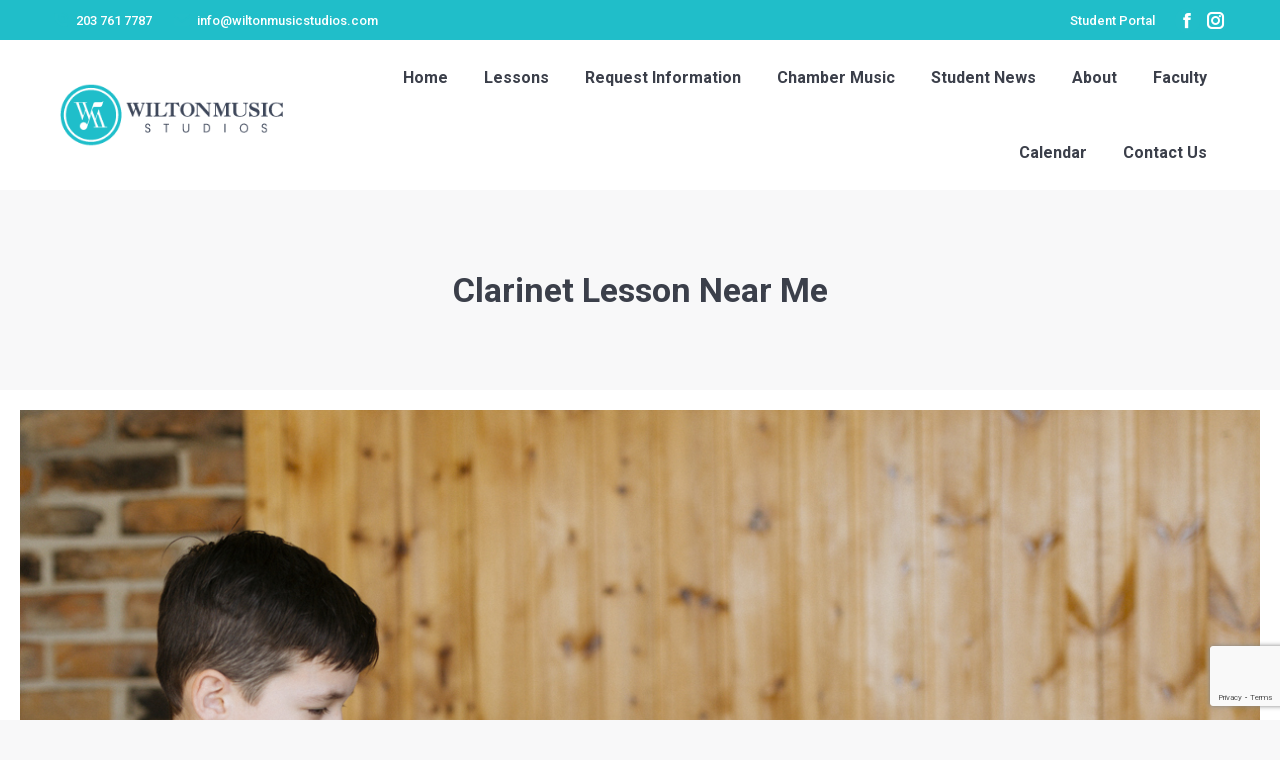

--- FILE ---
content_type: text/html; charset=UTF-8
request_url: https://wiltonmusicstudios.com/clarinet-lessons-at-wilton-music-studios/boy-with-a-clarinet-plays-music-online-music-lesson-concept/
body_size: 19375
content:
<!DOCTYPE html>
<!--[if !(IE 6) | !(IE 7) | !(IE 8)  ]><!-->
<html lang="en-US" class="no-js">
<!--<![endif]-->
<head>
	<meta charset="UTF-8" />
				<meta name="viewport" content="width=device-width, initial-scale=1, maximum-scale=1, user-scalable=0"/>
			<meta name="theme-color" content="#20bec9"/>	<link rel="profile" href="https://gmpg.org/xfn/11" />
	<meta name='robots' content='index, follow, max-image-preview:large, max-snippet:-1, max-video-preview:-1' />

	<!-- This site is optimized with the Yoast SEO plugin v26.7 - https://yoast.com/wordpress/plugins/seo/ -->
	<title>Clarinet Lesson Near Me - Wilton Music Studios</title>
	<link rel="canonical" href="https://wiltonmusicstudios.com/clarinet-lessons-at-wilton-music-studios/boy-with-a-clarinet-plays-music-online-music-lesson-concept/" />
	<meta property="og:locale" content="en_US" />
	<meta property="og:type" content="article" />
	<meta property="og:title" content="Clarinet Lesson Near Me - Wilton Music Studios" />
	<meta property="og:description" content="Boy with a clarinet plays music. Online music lesson concept" />
	<meta property="og:url" content="https://wiltonmusicstudios.com/clarinet-lessons-at-wilton-music-studios/boy-with-a-clarinet-plays-music-online-music-lesson-concept/" />
	<meta property="og:site_name" content="Wilton Music Studios" />
	<meta property="article:publisher" content="https://www.facebook.com/wiltonmusicstudios/" />
	<meta property="article:modified_time" content="2021-03-12T22:52:14+00:00" />
	<meta property="og:image" content="https://wiltonmusicstudios.com/clarinet-lessons-at-wilton-music-studios/boy-with-a-clarinet-plays-music-online-music-lesson-concept" />
	<meta property="og:image:width" content="1254" />
	<meta property="og:image:height" content="836" />
	<meta property="og:image:type" content="image/jpeg" />
	<meta name="twitter:card" content="summary_large_image" />
	<script type="application/ld+json" class="yoast-schema-graph">{"@context":"https://schema.org","@graph":[{"@type":"WebPage","@id":"https://wiltonmusicstudios.com/clarinet-lessons-at-wilton-music-studios/boy-with-a-clarinet-plays-music-online-music-lesson-concept/","url":"https://wiltonmusicstudios.com/clarinet-lessons-at-wilton-music-studios/boy-with-a-clarinet-plays-music-online-music-lesson-concept/","name":"Clarinet Lesson Near Me - Wilton Music Studios","isPartOf":{"@id":"https://wiltonmusicstudios.com/#website"},"primaryImageOfPage":{"@id":"https://wiltonmusicstudios.com/clarinet-lessons-at-wilton-music-studios/boy-with-a-clarinet-plays-music-online-music-lesson-concept/#primaryimage"},"image":{"@id":"https://wiltonmusicstudios.com/clarinet-lessons-at-wilton-music-studios/boy-with-a-clarinet-plays-music-online-music-lesson-concept/#primaryimage"},"thumbnailUrl":"https://wiltonmusicstudios.com/wp-content/uploads/2020/09/Clarinet-Lessons-at-Wilton-Music-Studios.jpg","datePublished":"2020-09-10T00:19:18+00:00","dateModified":"2021-03-12T22:52:14+00:00","breadcrumb":{"@id":"https://wiltonmusicstudios.com/clarinet-lessons-at-wilton-music-studios/boy-with-a-clarinet-plays-music-online-music-lesson-concept/#breadcrumb"},"inLanguage":"en-US","potentialAction":[{"@type":"ReadAction","target":["https://wiltonmusicstudios.com/clarinet-lessons-at-wilton-music-studios/boy-with-a-clarinet-plays-music-online-music-lesson-concept/"]}]},{"@type":"ImageObject","inLanguage":"en-US","@id":"https://wiltonmusicstudios.com/clarinet-lessons-at-wilton-music-studios/boy-with-a-clarinet-plays-music-online-music-lesson-concept/#primaryimage","url":"https://wiltonmusicstudios.com/wp-content/uploads/2020/09/Clarinet-Lessons-at-Wilton-Music-Studios.jpg","contentUrl":"https://wiltonmusicstudios.com/wp-content/uploads/2020/09/Clarinet-Lessons-at-Wilton-Music-Studios.jpg","width":1254,"height":836,"caption":"Boy with a clarinet plays music. Online music lesson concept"},{"@type":"BreadcrumbList","@id":"https://wiltonmusicstudios.com/clarinet-lessons-at-wilton-music-studios/boy-with-a-clarinet-plays-music-online-music-lesson-concept/#breadcrumb","itemListElement":[{"@type":"ListItem","position":1,"name":"Home","item":"https://wiltonmusicstudios.com/"},{"@type":"ListItem","position":2,"name":"Clarinet Lessons at Wilton Music Studios","item":"https://wiltonmusicstudios.com/clarinet-lessons-at-wilton-music-studios/"},{"@type":"ListItem","position":3,"name":"Clarinet Lesson Near Me"}]},{"@type":"WebSite","@id":"https://wiltonmusicstudios.com/#website","url":"https://wiltonmusicstudios.com/","name":"Wilton Music Studios","description":"Music Lessons Fairfield County","potentialAction":[{"@type":"SearchAction","target":{"@type":"EntryPoint","urlTemplate":"https://wiltonmusicstudios.com/?s={search_term_string}"},"query-input":{"@type":"PropertyValueSpecification","valueRequired":true,"valueName":"search_term_string"}}],"inLanguage":"en-US"}]}</script>
	<!-- / Yoast SEO plugin. -->


<link rel='dns-prefetch' href='//fonts.googleapis.com' />
<link rel="alternate" type="application/rss+xml" title="Wilton Music Studios &raquo; Feed" href="https://wiltonmusicstudios.com/feed/" />
<link rel="alternate" type="application/rss+xml" title="Wilton Music Studios &raquo; Comments Feed" href="https://wiltonmusicstudios.com/comments/feed/" />
<link rel="alternate" title="oEmbed (JSON)" type="application/json+oembed" href="https://wiltonmusicstudios.com/wp-json/oembed/1.0/embed?url=https%3A%2F%2Fwiltonmusicstudios.com%2Fclarinet-lessons-at-wilton-music-studios%2Fboy-with-a-clarinet-plays-music-online-music-lesson-concept%2F" />
<link rel="alternate" title="oEmbed (XML)" type="text/xml+oembed" href="https://wiltonmusicstudios.com/wp-json/oembed/1.0/embed?url=https%3A%2F%2Fwiltonmusicstudios.com%2Fclarinet-lessons-at-wilton-music-studios%2Fboy-with-a-clarinet-plays-music-online-music-lesson-concept%2F&#038;format=xml" />
		<style>
			.lazyload,
			.lazyloading {
				max-width: 100%;
			}
		</style>
				<!-- This site uses the Google Analytics by MonsterInsights plugin v9.11.1 - Using Analytics tracking - https://www.monsterinsights.com/ -->
							<script src="//www.googletagmanager.com/gtag/js?id=G-N1ZGP0172H"  data-cfasync="false" data-wpfc-render="false" async></script>
			<script data-cfasync="false" data-wpfc-render="false">
				var mi_version = '9.11.1';
				var mi_track_user = true;
				var mi_no_track_reason = '';
								var MonsterInsightsDefaultLocations = {"page_location":"https:\/\/wiltonmusicstudios.com\/clarinet-lessons-at-wilton-music-studios\/boy-with-a-clarinet-plays-music-online-music-lesson-concept\/"};
								if ( typeof MonsterInsightsPrivacyGuardFilter === 'function' ) {
					var MonsterInsightsLocations = (typeof MonsterInsightsExcludeQuery === 'object') ? MonsterInsightsPrivacyGuardFilter( MonsterInsightsExcludeQuery ) : MonsterInsightsPrivacyGuardFilter( MonsterInsightsDefaultLocations );
				} else {
					var MonsterInsightsLocations = (typeof MonsterInsightsExcludeQuery === 'object') ? MonsterInsightsExcludeQuery : MonsterInsightsDefaultLocations;
				}

								var disableStrs = [
										'ga-disable-G-N1ZGP0172H',
									];

				/* Function to detect opted out users */
				function __gtagTrackerIsOptedOut() {
					for (var index = 0; index < disableStrs.length; index++) {
						if (document.cookie.indexOf(disableStrs[index] + '=true') > -1) {
							return true;
						}
					}

					return false;
				}

				/* Disable tracking if the opt-out cookie exists. */
				if (__gtagTrackerIsOptedOut()) {
					for (var index = 0; index < disableStrs.length; index++) {
						window[disableStrs[index]] = true;
					}
				}

				/* Opt-out function */
				function __gtagTrackerOptout() {
					for (var index = 0; index < disableStrs.length; index++) {
						document.cookie = disableStrs[index] + '=true; expires=Thu, 31 Dec 2099 23:59:59 UTC; path=/';
						window[disableStrs[index]] = true;
					}
				}

				if ('undefined' === typeof gaOptout) {
					function gaOptout() {
						__gtagTrackerOptout();
					}
				}
								window.dataLayer = window.dataLayer || [];

				window.MonsterInsightsDualTracker = {
					helpers: {},
					trackers: {},
				};
				if (mi_track_user) {
					function __gtagDataLayer() {
						dataLayer.push(arguments);
					}

					function __gtagTracker(type, name, parameters) {
						if (!parameters) {
							parameters = {};
						}

						if (parameters.send_to) {
							__gtagDataLayer.apply(null, arguments);
							return;
						}

						if (type === 'event') {
														parameters.send_to = monsterinsights_frontend.v4_id;
							var hookName = name;
							if (typeof parameters['event_category'] !== 'undefined') {
								hookName = parameters['event_category'] + ':' + name;
							}

							if (typeof MonsterInsightsDualTracker.trackers[hookName] !== 'undefined') {
								MonsterInsightsDualTracker.trackers[hookName](parameters);
							} else {
								__gtagDataLayer('event', name, parameters);
							}
							
						} else {
							__gtagDataLayer.apply(null, arguments);
						}
					}

					__gtagTracker('js', new Date());
					__gtagTracker('set', {
						'developer_id.dZGIzZG': true,
											});
					if ( MonsterInsightsLocations.page_location ) {
						__gtagTracker('set', MonsterInsightsLocations);
					}
										__gtagTracker('config', 'G-N1ZGP0172H', {"forceSSL":"true"} );
										window.gtag = __gtagTracker;										(function () {
						/* https://developers.google.com/analytics/devguides/collection/analyticsjs/ */
						/* ga and __gaTracker compatibility shim. */
						var noopfn = function () {
							return null;
						};
						var newtracker = function () {
							return new Tracker();
						};
						var Tracker = function () {
							return null;
						};
						var p = Tracker.prototype;
						p.get = noopfn;
						p.set = noopfn;
						p.send = function () {
							var args = Array.prototype.slice.call(arguments);
							args.unshift('send');
							__gaTracker.apply(null, args);
						};
						var __gaTracker = function () {
							var len = arguments.length;
							if (len === 0) {
								return;
							}
							var f = arguments[len - 1];
							if (typeof f !== 'object' || f === null || typeof f.hitCallback !== 'function') {
								if ('send' === arguments[0]) {
									var hitConverted, hitObject = false, action;
									if ('event' === arguments[1]) {
										if ('undefined' !== typeof arguments[3]) {
											hitObject = {
												'eventAction': arguments[3],
												'eventCategory': arguments[2],
												'eventLabel': arguments[4],
												'value': arguments[5] ? arguments[5] : 1,
											}
										}
									}
									if ('pageview' === arguments[1]) {
										if ('undefined' !== typeof arguments[2]) {
											hitObject = {
												'eventAction': 'page_view',
												'page_path': arguments[2],
											}
										}
									}
									if (typeof arguments[2] === 'object') {
										hitObject = arguments[2];
									}
									if (typeof arguments[5] === 'object') {
										Object.assign(hitObject, arguments[5]);
									}
									if ('undefined' !== typeof arguments[1].hitType) {
										hitObject = arguments[1];
										if ('pageview' === hitObject.hitType) {
											hitObject.eventAction = 'page_view';
										}
									}
									if (hitObject) {
										action = 'timing' === arguments[1].hitType ? 'timing_complete' : hitObject.eventAction;
										hitConverted = mapArgs(hitObject);
										__gtagTracker('event', action, hitConverted);
									}
								}
								return;
							}

							function mapArgs(args) {
								var arg, hit = {};
								var gaMap = {
									'eventCategory': 'event_category',
									'eventAction': 'event_action',
									'eventLabel': 'event_label',
									'eventValue': 'event_value',
									'nonInteraction': 'non_interaction',
									'timingCategory': 'event_category',
									'timingVar': 'name',
									'timingValue': 'value',
									'timingLabel': 'event_label',
									'page': 'page_path',
									'location': 'page_location',
									'title': 'page_title',
									'referrer' : 'page_referrer',
								};
								for (arg in args) {
																		if (!(!args.hasOwnProperty(arg) || !gaMap.hasOwnProperty(arg))) {
										hit[gaMap[arg]] = args[arg];
									} else {
										hit[arg] = args[arg];
									}
								}
								return hit;
							}

							try {
								f.hitCallback();
							} catch (ex) {
							}
						};
						__gaTracker.create = newtracker;
						__gaTracker.getByName = newtracker;
						__gaTracker.getAll = function () {
							return [];
						};
						__gaTracker.remove = noopfn;
						__gaTracker.loaded = true;
						window['__gaTracker'] = __gaTracker;
					})();
									} else {
										console.log("");
					(function () {
						function __gtagTracker() {
							return null;
						}

						window['__gtagTracker'] = __gtagTracker;
						window['gtag'] = __gtagTracker;
					})();
									}
			</script>
							<!-- / Google Analytics by MonsterInsights -->
		<style id='wp-img-auto-sizes-contain-inline-css'>
img:is([sizes=auto i],[sizes^="auto," i]){contain-intrinsic-size:3000px 1500px}
/*# sourceURL=wp-img-auto-sizes-contain-inline-css */
</style>
<link rel='stylesheet' id='twb-open-sans-css' href='https://fonts.googleapis.com/css?family=Open+Sans%3A300%2C400%2C500%2C600%2C700%2C800&#038;display=swap&#038;ver=6.9' media='all' />
<link rel='stylesheet' id='twb-global-css' href='https://wiltonmusicstudios.com/wp-content/plugins/form-maker/booster/assets/css/global.css?ver=1.0.0' media='all' />
<style id='wp-emoji-styles-inline-css'>

	img.wp-smiley, img.emoji {
		display: inline !important;
		border: none !important;
		box-shadow: none !important;
		height: 1em !important;
		width: 1em !important;
		margin: 0 0.07em !important;
		vertical-align: -0.1em !important;
		background: none !important;
		padding: 0 !important;
	}
/*# sourceURL=wp-emoji-styles-inline-css */
</style>
<style id='classic-theme-styles-inline-css'>
/*! This file is auto-generated */
.wp-block-button__link{color:#fff;background-color:#32373c;border-radius:9999px;box-shadow:none;text-decoration:none;padding:calc(.667em + 2px) calc(1.333em + 2px);font-size:1.125em}.wp-block-file__button{background:#32373c;color:#fff;text-decoration:none}
/*# sourceURL=/wp-includes/css/classic-themes.min.css */
</style>
<link rel='stylesheet' id='contact-form-7-css' href='https://wiltonmusicstudios.com/wp-content/plugins/contact-form-7/includes/css/styles.css?ver=6.1.4' media='all' />
<link rel='stylesheet' id='the7-font-css' href='https://wiltonmusicstudios.com/wp-content/themes/dt-the7/fonts/icomoon-the7-font/icomoon-the7-font.min.css?ver=14.0.2.1' media='all' />
<link rel='stylesheet' id='the7-awesome-fonts-css' href='https://wiltonmusicstudios.com/wp-content/themes/dt-the7/fonts/FontAwesome/css/all.min.css?ver=14.0.2.1' media='all' />
<link rel='stylesheet' id='the7-awesome-fonts-back-css' href='https://wiltonmusicstudios.com/wp-content/themes/dt-the7/fonts/FontAwesome/back-compat.min.css?ver=14.0.2.1' media='all' />
<link rel='stylesheet' id='the7-fontello-css' href='https://wiltonmusicstudios.com/wp-content/themes/dt-the7/fonts/fontello/css/fontello.min.css?ver=14.0.2.1' media='all' />
<link rel='stylesheet' id='dflip-style-css' href='https://wiltonmusicstudios.com/wp-content/plugins/3d-flipbook-dflip-lite/assets/css/dflip.min.css?ver=2.4.20' media='all' />
<link rel='stylesheet' id='dt-web-fonts-css' href='https://fonts.googleapis.com/css?family=Roboto:400,500,600,700%7CMontserrat:400,600,700' media='all' />
<link rel='stylesheet' id='dt-main-css' href='https://wiltonmusicstudios.com/wp-content/themes/dt-the7/css/main.min.css?ver=14.0.2.1' media='all' />
<style id='dt-main-inline-css'>
body #load {
  display: block;
  height: 100%;
  overflow: hidden;
  position: fixed;
  width: 100%;
  z-index: 9901;
  opacity: 1;
  visibility: visible;
  transition: all .35s ease-out;
}
.load-wrap {
  width: 100%;
  height: 100%;
  background-position: center center;
  background-repeat: no-repeat;
  text-align: center;
  display: -ms-flexbox;
  display: -ms-flex;
  display: flex;
  -ms-align-items: center;
  -ms-flex-align: center;
  align-items: center;
  -ms-flex-flow: column wrap;
  flex-flow: column wrap;
  -ms-flex-pack: center;
  -ms-justify-content: center;
  justify-content: center;
}
.load-wrap > svg {
  position: absolute;
  top: 50%;
  left: 50%;
  transform: translate(-50%,-50%);
}
#load {
  background: var(--the7-elementor-beautiful-loading-bg,#ffffff);
  --the7-beautiful-spinner-color2: var(--the7-beautiful-spinner-color,#c4c4c4);
}

/*# sourceURL=dt-main-inline-css */
</style>
<link rel='stylesheet' id='the7-custom-scrollbar-css' href='https://wiltonmusicstudios.com/wp-content/themes/dt-the7/lib/custom-scrollbar/custom-scrollbar.min.css?ver=14.0.2.1' media='all' />
<link rel='stylesheet' id='the7-wpbakery-css' href='https://wiltonmusicstudios.com/wp-content/themes/dt-the7/css/wpbakery.min.css?ver=14.0.2.1' media='all' />
<link rel='stylesheet' id='the7-css-vars-css' href='https://wiltonmusicstudios.com/wp-content/uploads/the7-css/css-vars.css?ver=03102c562125' media='all' />
<link rel='stylesheet' id='dt-custom-css' href='https://wiltonmusicstudios.com/wp-content/uploads/the7-css/custom.css?ver=03102c562125' media='all' />
<link rel='stylesheet' id='dt-media-css' href='https://wiltonmusicstudios.com/wp-content/uploads/the7-css/media.css?ver=03102c562125' media='all' />
<link rel='stylesheet' id='the7-mega-menu-css' href='https://wiltonmusicstudios.com/wp-content/uploads/the7-css/mega-menu.css?ver=03102c562125' media='all' />
<link rel='stylesheet' id='style-css' href='https://wiltonmusicstudios.com/wp-content/themes/dt-the7-wiltonmusic-child-theme/style.css?ver=14.0.2.1' media='all' />
<link rel='stylesheet' id='mystickyelements-google-fonts-css' href='https://fonts.googleapis.com/css?family=Poppins%3A400%2C500%2C600%2C700&#038;ver=2.3.1' media='all' />
<link rel='stylesheet' id='font-awesome-css-css' href='https://wiltonmusicstudios.com/wp-content/plugins/mystickyelements-pro/css/font-awesome.min.css?ver=2.3.1' media='all' />
<link rel='stylesheet' id='mystickyelements-front-css-css' href='https://wiltonmusicstudios.com/wp-content/plugins/mystickyelements-pro/css/mystickyelements-front.min.css?ver=2.3.1' media='all' />
<link rel='stylesheet' id='intl-tel-input-css' href='https://wiltonmusicstudios.com/wp-content/plugins/mystickyelements-pro/intl-tel-input-src/build/css/intlTelInput.css?ver=2.3.1' media='all' />
<!--n2css--><!--n2js--><script src="https://wiltonmusicstudios.com/wp-includes/js/jquery/jquery.min.js?ver=3.7.1" id="jquery-core-js"></script>
<script src="https://wiltonmusicstudios.com/wp-includes/js/jquery/jquery-migrate.min.js?ver=3.4.1" id="jquery-migrate-js"></script>
<script src="https://wiltonmusicstudios.com/wp-content/plugins/form-maker/booster/assets/js/circle-progress.js?ver=1.2.2" id="twb-circle-js"></script>
<script id="twb-global-js-extra">
var twb = {"nonce":"52ed7dca10","ajax_url":"https://wiltonmusicstudios.com/wp-admin/admin-ajax.php","plugin_url":"https://wiltonmusicstudios.com/wp-content/plugins/form-maker/booster","href":"https://wiltonmusicstudios.com/wp-admin/admin.php?page=twb_form-maker"};
var twb = {"nonce":"52ed7dca10","ajax_url":"https://wiltonmusicstudios.com/wp-admin/admin-ajax.php","plugin_url":"https://wiltonmusicstudios.com/wp-content/plugins/form-maker/booster","href":"https://wiltonmusicstudios.com/wp-admin/admin.php?page=twb_form-maker"};
//# sourceURL=twb-global-js-extra
</script>
<script src="https://wiltonmusicstudios.com/wp-content/plugins/form-maker/booster/assets/js/global.js?ver=1.0.0" id="twb-global-js"></script>
<script src="https://wiltonmusicstudios.com/wp-content/plugins/google-analytics-for-wordpress/assets/js/frontend-gtag.min.js?ver=9.11.1" id="monsterinsights-frontend-script-js" async data-wp-strategy="async"></script>
<script data-cfasync="false" data-wpfc-render="false" id='monsterinsights-frontend-script-js-extra'>var monsterinsights_frontend = {"js_events_tracking":"true","download_extensions":"doc,pdf,ppt,zip,xls,docx,pptx,xlsx","inbound_paths":"[]","home_url":"https:\/\/wiltonmusicstudios.com","hash_tracking":"false","v4_id":"G-N1ZGP0172H"};</script>
<script id="dt-above-fold-js-extra">
var dtLocal = {"themeUrl":"https://wiltonmusicstudios.com/wp-content/themes/dt-the7","passText":"To view this protected post, enter the password below:","moreButtonText":{"loading":"Loading...","loadMore":"Load more"},"postID":"1710","ajaxurl":"https://wiltonmusicstudios.com/wp-admin/admin-ajax.php","REST":{"baseUrl":"https://wiltonmusicstudios.com/wp-json/the7/v1","endpoints":{"sendMail":"/send-mail"}},"contactMessages":{"required":"One or more fields have an error. Please check and try again.","terms":"Please accept the privacy policy.","fillTheCaptchaError":"Please, fill the captcha."},"captchaSiteKey":"","ajaxNonce":"21a9e0a1a8","pageData":{"type":"page","template":"image","layout":null},"themeSettings":{"smoothScroll":"off","lazyLoading":false,"desktopHeader":{"height":150},"ToggleCaptionEnabled":"disabled","ToggleCaption":"Navigation","floatingHeader":{"showAfter":94,"showMenu":true,"height":100,"logo":{"showLogo":true,"html":"\u003Cimg class=\" preload-me\" src=\"https://wiltonmusicstudios.com/wp-content/uploads/2025/07/wilton-music-studios-logo-web-dark-2025.png\" srcset=\"https://wiltonmusicstudios.com/wp-content/uploads/2025/07/wilton-music-studios-logo-web-dark-2025.png 350w\" width=\"350\" height=\"100\"   sizes=\"350px\" alt=\"Wilton Music Studios\" /\u003E","url":"https://wiltonmusicstudios.com/"}},"topLine":{"floatingTopLine":{"logo":{"showLogo":false,"html":""}}},"mobileHeader":{"firstSwitchPoint":990,"secondSwitchPoint":500,"firstSwitchPointHeight":55,"secondSwitchPointHeight":45,"mobileToggleCaptionEnabled":"disabled","mobileToggleCaption":"Menu"},"stickyMobileHeaderFirstSwitch":{"logo":{"html":"\u003Cimg class=\" preload-me\" src=\"https://wiltonmusicstudios.com/wp-content/uploads/2025/07/wilton-music-studios-logo-web-dark-2025.png\" srcset=\"https://wiltonmusicstudios.com/wp-content/uploads/2025/07/wilton-music-studios-logo-web-dark-2025.png 350w\" width=\"350\" height=\"100\"   sizes=\"350px\" alt=\"Wilton Music Studios\" /\u003E"}},"stickyMobileHeaderSecondSwitch":{"logo":{"html":"\u003Cimg class=\" preload-me\" src=\"https://wiltonmusicstudios.com/wp-content/uploads/2025/07/wilton-music-studios-logo-web-dark-2025.png\" srcset=\"https://wiltonmusicstudios.com/wp-content/uploads/2025/07/wilton-music-studios-logo-web-dark-2025.png 350w\" width=\"350\" height=\"100\"   sizes=\"350px\" alt=\"Wilton Music Studios\" /\u003E"}},"sidebar":{"switchPoint":990},"boxedWidth":"1280px"},"VCMobileScreenWidth":"768"};
var dtShare = {"shareButtonText":{"facebook":"Share on Facebook","twitter":"Share on X","pinterest":"Pin it","linkedin":"Share on Linkedin","whatsapp":"Share on Whatsapp"},"overlayOpacity":"85"};
//# sourceURL=dt-above-fold-js-extra
</script>
<script src="https://wiltonmusicstudios.com/wp-content/themes/dt-the7/js/above-the-fold.min.js?ver=14.0.2.1" id="dt-above-fold-js"></script>
<script></script><link rel="https://api.w.org/" href="https://wiltonmusicstudios.com/wp-json/" /><link rel="alternate" title="JSON" type="application/json" href="https://wiltonmusicstudios.com/wp-json/wp/v2/media/1710" /><link rel="EditURI" type="application/rsd+xml" title="RSD" href="https://wiltonmusicstudios.com/xmlrpc.php?rsd" />
<!-- Google tag (gtag.js) -->
<script async src="https://www.googletagmanager.com/gtag/js?id=AW-454366384"></script>
<script>
  window.dataLayer = window.dataLayer || [];
  function gtag(){dataLayer.push(arguments);}
  gtag('js', new Date());

  gtag('config', 'AW-454366384');
</script>
		<script>
			document.documentElement.className = document.documentElement.className.replace('no-js', 'js');
		</script>
				<style>
			.no-js img.lazyload {
				display: none;
			}

			figure.wp-block-image img.lazyloading {
				min-width: 150px;
			}

			.lazyload,
			.lazyloading {
				--smush-placeholder-width: 100px;
				--smush-placeholder-aspect-ratio: 1/1;
				width: var(--smush-image-width, var(--smush-placeholder-width)) !important;
				aspect-ratio: var(--smush-image-aspect-ratio, var(--smush-placeholder-aspect-ratio)) !important;
			}

						.lazyload, .lazyloading {
				opacity: 0;
			}

			.lazyloaded {
				opacity: 1;
				transition: opacity 400ms;
				transition-delay: 0ms;
			}

					</style>
		<meta name="generator" content="Powered by WPBakery Page Builder - drag and drop page builder for WordPress."/>
<script type="text/javascript" id="the7-loader-script">
document.addEventListener("DOMContentLoaded", function(event) {
	var load = document.getElementById("load");
	if(!load.classList.contains('loader-removed')){
		var removeLoading = setTimeout(function() {
			load.className += " loader-removed";
		}, 300);
	}
});
</script>
		<link rel="icon" href="https://wiltonmusicstudios.com/wp-content/uploads/2017/09/cropped-wms-512x512-32x32.png" sizes="32x32" />
<link rel="icon" href="https://wiltonmusicstudios.com/wp-content/uploads/2017/09/cropped-wms-512x512-192x192.png" sizes="192x192" />
<link rel="apple-touch-icon" href="https://wiltonmusicstudios.com/wp-content/uploads/2017/09/cropped-wms-512x512-180x180.png" />
<meta name="msapplication-TileImage" content="https://wiltonmusicstudios.com/wp-content/uploads/2017/09/cropped-wms-512x512-270x270.png" />
<noscript><style> .wpb_animate_when_almost_visible { opacity: 1; }</style></noscript><style id='the7-custom-inline-css' type='text/css'>
/* 
 * 
 * added Apr 20 2023 
 * 
 * force color schema regardless of scroll position
 * 
 */


.transparent .top-bar-bg {
    background: #3e475a !important;
	color: #fff !important;
}

.top-bar, .top-bar a:not(.wpml-ls-link):not(.wpml-ls-item-toggle), .top-bar .mini-nav .customSelect, .top-bar .mini-nav a:hover, .header-bottom-bar a {
  color: #fff;
}
</style>
				<style type="text/css" id="c4wp-checkout-css">
					.woocommerce-checkout .c4wp_captcha_field {
						margin-bottom: 10px;
						margin-top: 15px;
						position: relative;
						display: inline-block;
					}
				</style>
								<style type="text/css" id="c4wp-v3-lp-form-css">
					.login #login, .login #lostpasswordform {
						min-width: 350px !important;
					}
					.wpforms-field-c4wp iframe {
						width: 100% !important;
					}
				</style>
							<style type="text/css" id="c4wp-v3-lp-form-css">
				.login #login, .login #lostpasswordform {
					min-width: 350px !important;
				}
				.wpforms-field-c4wp iframe {
					width: 100% !important;
				}
			</style>
			<style id='global-styles-inline-css'>
:root{--wp--preset--aspect-ratio--square: 1;--wp--preset--aspect-ratio--4-3: 4/3;--wp--preset--aspect-ratio--3-4: 3/4;--wp--preset--aspect-ratio--3-2: 3/2;--wp--preset--aspect-ratio--2-3: 2/3;--wp--preset--aspect-ratio--16-9: 16/9;--wp--preset--aspect-ratio--9-16: 9/16;--wp--preset--color--black: #000000;--wp--preset--color--cyan-bluish-gray: #abb8c3;--wp--preset--color--white: #FFF;--wp--preset--color--pale-pink: #f78da7;--wp--preset--color--vivid-red: #cf2e2e;--wp--preset--color--luminous-vivid-orange: #ff6900;--wp--preset--color--luminous-vivid-amber: #fcb900;--wp--preset--color--light-green-cyan: #7bdcb5;--wp--preset--color--vivid-green-cyan: #00d084;--wp--preset--color--pale-cyan-blue: #8ed1fc;--wp--preset--color--vivid-cyan-blue: #0693e3;--wp--preset--color--vivid-purple: #9b51e0;--wp--preset--color--accent: #20bec9;--wp--preset--color--dark-gray: #111;--wp--preset--color--light-gray: #767676;--wp--preset--gradient--vivid-cyan-blue-to-vivid-purple: linear-gradient(135deg,rgb(6,147,227) 0%,rgb(155,81,224) 100%);--wp--preset--gradient--light-green-cyan-to-vivid-green-cyan: linear-gradient(135deg,rgb(122,220,180) 0%,rgb(0,208,130) 100%);--wp--preset--gradient--luminous-vivid-amber-to-luminous-vivid-orange: linear-gradient(135deg,rgb(252,185,0) 0%,rgb(255,105,0) 100%);--wp--preset--gradient--luminous-vivid-orange-to-vivid-red: linear-gradient(135deg,rgb(255,105,0) 0%,rgb(207,46,46) 100%);--wp--preset--gradient--very-light-gray-to-cyan-bluish-gray: linear-gradient(135deg,rgb(238,238,238) 0%,rgb(169,184,195) 100%);--wp--preset--gradient--cool-to-warm-spectrum: linear-gradient(135deg,rgb(74,234,220) 0%,rgb(151,120,209) 20%,rgb(207,42,186) 40%,rgb(238,44,130) 60%,rgb(251,105,98) 80%,rgb(254,248,76) 100%);--wp--preset--gradient--blush-light-purple: linear-gradient(135deg,rgb(255,206,236) 0%,rgb(152,150,240) 100%);--wp--preset--gradient--blush-bordeaux: linear-gradient(135deg,rgb(254,205,165) 0%,rgb(254,45,45) 50%,rgb(107,0,62) 100%);--wp--preset--gradient--luminous-dusk: linear-gradient(135deg,rgb(255,203,112) 0%,rgb(199,81,192) 50%,rgb(65,88,208) 100%);--wp--preset--gradient--pale-ocean: linear-gradient(135deg,rgb(255,245,203) 0%,rgb(182,227,212) 50%,rgb(51,167,181) 100%);--wp--preset--gradient--electric-grass: linear-gradient(135deg,rgb(202,248,128) 0%,rgb(113,206,126) 100%);--wp--preset--gradient--midnight: linear-gradient(135deg,rgb(2,3,129) 0%,rgb(40,116,252) 100%);--wp--preset--font-size--small: 13px;--wp--preset--font-size--medium: 20px;--wp--preset--font-size--large: 36px;--wp--preset--font-size--x-large: 42px;--wp--preset--spacing--20: 0.44rem;--wp--preset--spacing--30: 0.67rem;--wp--preset--spacing--40: 1rem;--wp--preset--spacing--50: 1.5rem;--wp--preset--spacing--60: 2.25rem;--wp--preset--spacing--70: 3.38rem;--wp--preset--spacing--80: 5.06rem;--wp--preset--shadow--natural: 6px 6px 9px rgba(0, 0, 0, 0.2);--wp--preset--shadow--deep: 12px 12px 50px rgba(0, 0, 0, 0.4);--wp--preset--shadow--sharp: 6px 6px 0px rgba(0, 0, 0, 0.2);--wp--preset--shadow--outlined: 6px 6px 0px -3px rgb(255, 255, 255), 6px 6px rgb(0, 0, 0);--wp--preset--shadow--crisp: 6px 6px 0px rgb(0, 0, 0);}:where(.is-layout-flex){gap: 0.5em;}:where(.is-layout-grid){gap: 0.5em;}body .is-layout-flex{display: flex;}.is-layout-flex{flex-wrap: wrap;align-items: center;}.is-layout-flex > :is(*, div){margin: 0;}body .is-layout-grid{display: grid;}.is-layout-grid > :is(*, div){margin: 0;}:where(.wp-block-columns.is-layout-flex){gap: 2em;}:where(.wp-block-columns.is-layout-grid){gap: 2em;}:where(.wp-block-post-template.is-layout-flex){gap: 1.25em;}:where(.wp-block-post-template.is-layout-grid){gap: 1.25em;}.has-black-color{color: var(--wp--preset--color--black) !important;}.has-cyan-bluish-gray-color{color: var(--wp--preset--color--cyan-bluish-gray) !important;}.has-white-color{color: var(--wp--preset--color--white) !important;}.has-pale-pink-color{color: var(--wp--preset--color--pale-pink) !important;}.has-vivid-red-color{color: var(--wp--preset--color--vivid-red) !important;}.has-luminous-vivid-orange-color{color: var(--wp--preset--color--luminous-vivid-orange) !important;}.has-luminous-vivid-amber-color{color: var(--wp--preset--color--luminous-vivid-amber) !important;}.has-light-green-cyan-color{color: var(--wp--preset--color--light-green-cyan) !important;}.has-vivid-green-cyan-color{color: var(--wp--preset--color--vivid-green-cyan) !important;}.has-pale-cyan-blue-color{color: var(--wp--preset--color--pale-cyan-blue) !important;}.has-vivid-cyan-blue-color{color: var(--wp--preset--color--vivid-cyan-blue) !important;}.has-vivid-purple-color{color: var(--wp--preset--color--vivid-purple) !important;}.has-black-background-color{background-color: var(--wp--preset--color--black) !important;}.has-cyan-bluish-gray-background-color{background-color: var(--wp--preset--color--cyan-bluish-gray) !important;}.has-white-background-color{background-color: var(--wp--preset--color--white) !important;}.has-pale-pink-background-color{background-color: var(--wp--preset--color--pale-pink) !important;}.has-vivid-red-background-color{background-color: var(--wp--preset--color--vivid-red) !important;}.has-luminous-vivid-orange-background-color{background-color: var(--wp--preset--color--luminous-vivid-orange) !important;}.has-luminous-vivid-amber-background-color{background-color: var(--wp--preset--color--luminous-vivid-amber) !important;}.has-light-green-cyan-background-color{background-color: var(--wp--preset--color--light-green-cyan) !important;}.has-vivid-green-cyan-background-color{background-color: var(--wp--preset--color--vivid-green-cyan) !important;}.has-pale-cyan-blue-background-color{background-color: var(--wp--preset--color--pale-cyan-blue) !important;}.has-vivid-cyan-blue-background-color{background-color: var(--wp--preset--color--vivid-cyan-blue) !important;}.has-vivid-purple-background-color{background-color: var(--wp--preset--color--vivid-purple) !important;}.has-black-border-color{border-color: var(--wp--preset--color--black) !important;}.has-cyan-bluish-gray-border-color{border-color: var(--wp--preset--color--cyan-bluish-gray) !important;}.has-white-border-color{border-color: var(--wp--preset--color--white) !important;}.has-pale-pink-border-color{border-color: var(--wp--preset--color--pale-pink) !important;}.has-vivid-red-border-color{border-color: var(--wp--preset--color--vivid-red) !important;}.has-luminous-vivid-orange-border-color{border-color: var(--wp--preset--color--luminous-vivid-orange) !important;}.has-luminous-vivid-amber-border-color{border-color: var(--wp--preset--color--luminous-vivid-amber) !important;}.has-light-green-cyan-border-color{border-color: var(--wp--preset--color--light-green-cyan) !important;}.has-vivid-green-cyan-border-color{border-color: var(--wp--preset--color--vivid-green-cyan) !important;}.has-pale-cyan-blue-border-color{border-color: var(--wp--preset--color--pale-cyan-blue) !important;}.has-vivid-cyan-blue-border-color{border-color: var(--wp--preset--color--vivid-cyan-blue) !important;}.has-vivid-purple-border-color{border-color: var(--wp--preset--color--vivid-purple) !important;}.has-vivid-cyan-blue-to-vivid-purple-gradient-background{background: var(--wp--preset--gradient--vivid-cyan-blue-to-vivid-purple) !important;}.has-light-green-cyan-to-vivid-green-cyan-gradient-background{background: var(--wp--preset--gradient--light-green-cyan-to-vivid-green-cyan) !important;}.has-luminous-vivid-amber-to-luminous-vivid-orange-gradient-background{background: var(--wp--preset--gradient--luminous-vivid-amber-to-luminous-vivid-orange) !important;}.has-luminous-vivid-orange-to-vivid-red-gradient-background{background: var(--wp--preset--gradient--luminous-vivid-orange-to-vivid-red) !important;}.has-very-light-gray-to-cyan-bluish-gray-gradient-background{background: var(--wp--preset--gradient--very-light-gray-to-cyan-bluish-gray) !important;}.has-cool-to-warm-spectrum-gradient-background{background: var(--wp--preset--gradient--cool-to-warm-spectrum) !important;}.has-blush-light-purple-gradient-background{background: var(--wp--preset--gradient--blush-light-purple) !important;}.has-blush-bordeaux-gradient-background{background: var(--wp--preset--gradient--blush-bordeaux) !important;}.has-luminous-dusk-gradient-background{background: var(--wp--preset--gradient--luminous-dusk) !important;}.has-pale-ocean-gradient-background{background: var(--wp--preset--gradient--pale-ocean) !important;}.has-electric-grass-gradient-background{background: var(--wp--preset--gradient--electric-grass) !important;}.has-midnight-gradient-background{background: var(--wp--preset--gradient--midnight) !important;}.has-small-font-size{font-size: var(--wp--preset--font-size--small) !important;}.has-medium-font-size{font-size: var(--wp--preset--font-size--medium) !important;}.has-large-font-size{font-size: var(--wp--preset--font-size--large) !important;}.has-x-large-font-size{font-size: var(--wp--preset--font-size--x-large) !important;}
/*# sourceURL=global-styles-inline-css */
</style>
</head>
<body data-rsssl=1 id="the7-body" class="attachment wp-singular attachment-template-default attachmentid-1710 attachment-jpeg wp-embed-responsive wp-theme-dt-the7 wp-child-theme-dt-the7-wiltonmusic-child-theme dt-responsive-on right-mobile-menu-close-icon ouside-menu-close-icon mobile-hamburger-close-bg-enable mobile-hamburger-close-bg-hover-enable  fade-medium-mobile-menu-close-icon fade-medium-menu-close-icon srcset-enabled btn-flat custom-btn-color custom-btn-hover-color phantom-sticky phantom-disable-decoration phantom-custom-logo-on floating-top-bar sticky-mobile-header top-header first-switch-logo-left first-switch-menu-right second-switch-logo-left second-switch-menu-right right-mobile-menu layzr-loading-on popup-message-style the7-ver-14.0.2.1 dt-fa-compatibility wpb-js-composer js-comp-ver-8.7.2 vc_responsive">
<!-- The7 14.0.2.1 -->
<div id="load" class="spinner-loader">
	<div class="load-wrap"><style type="text/css">
    [class*="the7-spinner-animate-"]{
        animation: spinner-animation 1s cubic-bezier(1,1,1,1) infinite;
        x:46.5px;
        y:40px;
        width:7px;
        height:20px;
        fill:var(--the7-beautiful-spinner-color2);
        opacity: 0.2;
    }
    .the7-spinner-animate-2{
        animation-delay: 0.083s;
    }
    .the7-spinner-animate-3{
        animation-delay: 0.166s;
    }
    .the7-spinner-animate-4{
         animation-delay: 0.25s;
    }
    .the7-spinner-animate-5{
         animation-delay: 0.33s;
    }
    .the7-spinner-animate-6{
         animation-delay: 0.416s;
    }
    .the7-spinner-animate-7{
         animation-delay: 0.5s;
    }
    .the7-spinner-animate-8{
         animation-delay: 0.58s;
    }
    .the7-spinner-animate-9{
         animation-delay: 0.666s;
    }
    .the7-spinner-animate-10{
         animation-delay: 0.75s;
    }
    .the7-spinner-animate-11{
        animation-delay: 0.83s;
    }
    .the7-spinner-animate-12{
        animation-delay: 0.916s;
    }
    @keyframes spinner-animation{
        from {
            opacity: 1;
        }
        to{
            opacity: 0;
        }
    }
</style>
<svg width="75px" height="75px" xmlns="http://www.w3.org/2000/svg" viewBox="0 0 100 100" preserveAspectRatio="xMidYMid">
	<rect class="the7-spinner-animate-1" rx="5" ry="5" transform="rotate(0 50 50) translate(0 -30)"></rect>
	<rect class="the7-spinner-animate-2" rx="5" ry="5" transform="rotate(30 50 50) translate(0 -30)"></rect>
	<rect class="the7-spinner-animate-3" rx="5" ry="5" transform="rotate(60 50 50) translate(0 -30)"></rect>
	<rect class="the7-spinner-animate-4" rx="5" ry="5" transform="rotate(90 50 50) translate(0 -30)"></rect>
	<rect class="the7-spinner-animate-5" rx="5" ry="5" transform="rotate(120 50 50) translate(0 -30)"></rect>
	<rect class="the7-spinner-animate-6" rx="5" ry="5" transform="rotate(150 50 50) translate(0 -30)"></rect>
	<rect class="the7-spinner-animate-7" rx="5" ry="5" transform="rotate(180 50 50) translate(0 -30)"></rect>
	<rect class="the7-spinner-animate-8" rx="5" ry="5" transform="rotate(210 50 50) translate(0 -30)"></rect>
	<rect class="the7-spinner-animate-9" rx="5" ry="5" transform="rotate(240 50 50) translate(0 -30)"></rect>
	<rect class="the7-spinner-animate-10" rx="5" ry="5" transform="rotate(270 50 50) translate(0 -30)"></rect>
	<rect class="the7-spinner-animate-11" rx="5" ry="5" transform="rotate(300 50 50) translate(0 -30)"></rect>
	<rect class="the7-spinner-animate-12" rx="5" ry="5" transform="rotate(330 50 50) translate(0 -30)"></rect>
</svg></div>
</div>
<div id="page" >
	<a class="skip-link screen-reader-text" href="#content">Skip to content</a>

<div class="masthead inline-header right widgets full-width shadow-mobile-header-decoration small-mobile-menu-icon mobile-menu-icon-bg-on show-sub-menu-on-hover show-mobile-logo" >

	<div class="top-bar top-bar-line-hide">
	<div class="top-bar-bg" ></div>
	<div class="left-widgets mini-widgets"><a href="tel:203-761-7787" class="mini-contacts phone show-on-desktop in-top-bar-left in-menu-second-switch"><i class="fa-fw icomoon-the7-font-the7-phone-06"></i>203 761 7787</a><a href="mailto:info@wiltonmusicstudios.com" class="mini-contacts email show-on-desktop in-top-bar-left in-menu-second-switch"><i class="fa-fw the7-mw-icon-mail-bold"></i>info@wiltonmusicstudios.com</a></div><div class="right-widgets mini-widgets"><a href="https://wiltonmusicstudios.com/my-account/" class="mini-contacts multipurpose_1 show-on-desktop in-top-bar-right in-menu-second-switch">Student Portal</a><div class="soc-ico show-on-desktop in-top-bar-right in-menu-second-switch custom-bg disabled-border border-off hover-accent-bg hover-disabled-border  hover-border-off"><a title="Facebook page opens in new window" href="https://www.facebook.com/wiltonmusicstudios/" target="_blank" class="facebook"><span class="soc-font-icon"></span><span class="screen-reader-text">Facebook page opens in new window</span></a><a title="Instagram page opens in new window" href="https://www.instagram.com/wiltonmusicstudios/" target="_blank" class="instagram"><span class="soc-font-icon"></span><span class="screen-reader-text">Instagram page opens in new window</span></a></div></div></div>

	<header class="header-bar" role="banner">

		<div class="branding">
	<div id="site-title" class="assistive-text">Wilton Music Studios</div>
	<div id="site-description" class="assistive-text">Music Lessons Fairfield County</div>
	<a class="" href="https://wiltonmusicstudios.com/"><img class="preload-me lazyload" data-src="https://wiltonmusicstudios.com/wp-content/uploads/2025/07/wilton-music-studios-logo-web-dark-2025.png" data-srcset="https://wiltonmusicstudios.com/wp-content/uploads/2025/07/wilton-music-studios-logo-web-dark-2025.png 350w" width="350" height="100"   data-sizes="350px" alt="Wilton Music Studios" src="[data-uri]" style="--smush-placeholder-width: 350px; --smush-placeholder-aspect-ratio: 350/100;" /><img class="mobile-logo preload-me lazyload" data-src="https://wiltonmusicstudios.com/wp-content/uploads/2025/07/wilton-music-studios-logo-web-dark-2025.png" data-srcset="https://wiltonmusicstudios.com/wp-content/uploads/2025/07/wilton-music-studios-logo-web-dark-2025.png 350w" width="350" height="100"   data-sizes="350px" alt="Wilton Music Studios" src="[data-uri]" style="--smush-placeholder-width: 350px; --smush-placeholder-aspect-ratio: 350/100;" /></a></div>

		<ul id="primary-menu" class="main-nav underline-decoration l-to-r-line"><li class="menu-item menu-item-type-post_type menu-item-object-page menu-item-home menu-item-3405 first depth-0"><a href='https://wiltonmusicstudios.com/' data-level='1'><span class="menu-item-text"><span class="menu-text">Home</span></span></a></li> <li class="menu-item menu-item-type-post_type menu-item-object-page menu-item-has-children menu-item-1858 has-children depth-0"><a href='https://wiltonmusicstudios.com/music-lessons-at-wilton-music-studios/' class='not-clickable-item' data-level='1' aria-haspopup='true' aria-expanded='false'><span class="menu-item-text"><span class="menu-text">Lessons</span></span></a><ul class="sub-nav hover-style-bg" role="group"><li class="menu-item menu-item-type-post_type menu-item-object-page menu-item-1903 first depth-1"><a href='https://wiltonmusicstudios.com/piano-lessons-at-wilton-music-studios/' data-level='2'><span class="menu-item-text"><span class="menu-text">Piano Lessons</span></span></a></li> <li class="menu-item menu-item-type-post_type menu-item-object-page menu-item-1904 depth-1"><a href='https://wiltonmusicstudios.com/guitar-lessons-at-wilton-music-studios/' data-level='2'><span class="menu-item-text"><span class="menu-text">Guitar Lessons</span></span></a></li> <li class="menu-item menu-item-type-post_type menu-item-object-page menu-item-1905 depth-1"><a href='https://wiltonmusicstudios.com/voice-lessons-at-wilton-music-studios/' data-level='2'><span class="menu-item-text"><span class="menu-text">Voice Lessons</span></span></a></li> <li class="menu-item menu-item-type-post_type menu-item-object-page menu-item-1907 depth-1"><a href='https://wiltonmusicstudios.com/flute-lessons-at-wilton-music-studios/' data-level='2'><span class="menu-item-text"><span class="menu-text">Flute Lessons</span></span></a></li> <li class="menu-item menu-item-type-post_type menu-item-object-page menu-item-1908 depth-1"><a href='https://wiltonmusicstudios.com/clarinet-lessons-at-wilton-music-studios/' data-level='2'><span class="menu-item-text"><span class="menu-text">Clarinet Lessons</span></span></a></li> <li class="menu-item menu-item-type-post_type menu-item-object-page menu-item-1906 depth-1"><a href='https://wiltonmusicstudios.com/violin-lessons-viola-lessons-wilton-music-studios/' data-level='2'><span class="menu-item-text"><span class="menu-text">Violin and Viola Lessons</span></span></a></li> <li class="menu-item menu-item-type-post_type menu-item-object-page menu-item-1909 depth-1"><a href='https://wiltonmusicstudios.com/cello-lessons-at-wilton-music-studios/' data-level='2'><span class="menu-item-text"><span class="menu-text">Cello Lessons</span></span></a></li> <li class="menu-item menu-item-type-post_type menu-item-object-page menu-item-2646 depth-1"><a href='https://wiltonmusicstudios.com/bass-lessons-near-me/' data-level='2'><span class="menu-item-text"><span class="menu-text">Bass Lessons</span></span></a></li> <li class="menu-item menu-item-type-post_type menu-item-object-page menu-item-2928 depth-1"><a href='https://wiltonmusicstudios.com/trumpet-lessons-at-wilton-music-studios/' data-level='2'><span class="menu-item-text"><span class="menu-text">Trumpet Lessons</span></span></a></li> </ul></li> <li class="menu-item menu-item-type-post_type menu-item-object-page menu-item-1436 depth-0"><a href='https://wiltonmusicstudios.com/request-information-about-music-lessons/' data-level='1'><span class="menu-item-text"><span class="menu-text">Request Information</span></span></a></li> <li class="menu-item menu-item-type-post_type menu-item-object-page menu-item-3308 depth-0"><a href='https://wiltonmusicstudios.com/chamber-music/' data-level='1'><span class="menu-item-text"><span class="menu-text">Chamber Music</span></span></a></li> <li class="menu-item menu-item-type-custom menu-item-object-custom menu-item-has-children menu-item-2237 has-children depth-0"><a href='#' class='not-clickable-item' data-level='1' aria-haspopup='true' aria-expanded='false'><span class="menu-item-text"><span class="menu-text">Student News</span></span></a><ul class="sub-nav hover-style-bg" role="group"><li class="menu-item menu-item-type-post_type menu-item-object-page menu-item-3905 first depth-1"><a href='https://wiltonmusicstudios.com/wms-news/' data-level='2'><span class="menu-item-text"><span class="menu-text">WMS News</span></span></a></li> <li class="menu-item menu-item-type-post_type menu-item-object-page menu-item-3918 depth-1"><a href='https://wiltonmusicstudios.com/wms-newsletter/' data-level='2'><span class="menu-item-text"><span class="menu-text">WMS Newsletter</span></span></a></li> <li class="menu-item menu-item-type-post_type menu-item-object-page menu-item-2225 depth-1"><a href='https://wiltonmusicstudios.com/music-media-page/' data-level='2'><span class="menu-item-text"><span class="menu-text">Student Performances</span></span></a></li> </ul></li> <li class="menu-item menu-item-type-post_type menu-item-object-page menu-item-has-children menu-item-603 has-children depth-0"><a href='https://wiltonmusicstudios.com/about-wilton-music-studios/' class='not-clickable-item' data-level='1' aria-haspopup='true' aria-expanded='false'><span class="menu-item-text"><span class="menu-text">About</span></span></a><ul class="sub-nav hover-style-bg" role="group"><li class="menu-item menu-item-type-post_type menu-item-object-page menu-item-1399 first depth-1"><a href='https://wiltonmusicstudios.com/about-wilton-music-studios/' data-level='2'><span class="menu-item-text"><span class="menu-text">About</span></span></a></li> <li class="menu-item menu-item-type-post_type menu-item-object-page menu-item-279 depth-1"><a href='https://wiltonmusicstudios.com/about-wilton-music-studios/our-students/' data-level='2'><span class="menu-item-text"><span class="menu-text">Our Students</span></span></a></li> <li class="menu-item menu-item-type-post_type menu-item-object-page menu-item-224 depth-1"><a href='https://wiltonmusicstudios.com/the-suzuki-method/' data-level='2'><span class="menu-item-text"><span class="menu-text">The Suzuki Method</span></span></a></li> </ul></li> <li class="menu-item menu-item-type-custom menu-item-object-custom menu-item-has-children menu-item-1833 has-children depth-0"><a href='https://wiltonmusicstudios.com/faculty/' class='not-clickable-item' data-level='1' aria-haspopup='true' aria-expanded='false'><span class="menu-item-text"><span class="menu-text">Faculty</span></span></a><ul class="sub-nav hover-style-bg" role="group"><li class="menu-item menu-item-type-post_type menu-item-object-page menu-item-1398 first depth-1"><a href='https://wiltonmusicstudios.com/faculty/' data-level='2'><span class="menu-item-text"><span class="menu-text">All Faculty</span></span></a></li> <li class="menu-item menu-item-type-post_type menu-item-object-page menu-item-231 depth-1"><a href='https://wiltonmusicstudios.com/faculty/lisa-arkis/' data-level='2'><span class="menu-item-text"><span class="menu-text">Lisa Arkis, Flute</span></span></a></li> <li class="menu-item menu-item-type-post_type menu-item-object-page menu-item-3520 depth-1"><a href='https://wiltonmusicstudios.com/faculty/dr-saerom-kim/' data-level='2'><span class="menu-item-text"><span class="menu-text">Dr. Saerom Kim, Clarinet</span></span></a></li> <li class="menu-item menu-item-type-post_type menu-item-object-page menu-item-967 depth-1"><a href='https://wiltonmusicstudios.com/faculty/monte-morgenstern/' data-level='2'><span class="menu-item-text"><span class="menu-text">Monte Morgenstern, Clarinet</span></span></a></li> <li class="menu-item menu-item-type-post_type menu-item-object-page menu-item-3065 depth-1"><a href='https://wiltonmusicstudios.com/faculty/megan-burke-decker/' data-level='2'><span class="menu-item-text"><span class="menu-text">Megan Burke Decker, French Horn</span></span></a></li> <li class="menu-item menu-item-type-post_type menu-item-object-page menu-item-2914 depth-1"><a href='https://wiltonmusicstudios.com/faculty/terry-szor/' data-level='2'><span class="menu-item-text"><span class="menu-text">Terry Szor, Trumpet</span></span></a></li> <li class="menu-item menu-item-type-post_type menu-item-object-page menu-item-3522 depth-1"><a href='https://wiltonmusicstudios.com/faculty/joseph-galante/' data-level='2'><span class="menu-item-text"><span class="menu-text">Joseph Galante, Violin &#038; Viola</span></span></a></li> <li class="menu-item menu-item-type-post_type menu-item-object-page menu-item-3819 depth-1"><a href='https://wiltonmusicstudios.com/faculty/adam-kramer/' data-level='2'><span class="menu-item-text"><span class="menu-text">Adam Kramer, Violin &#038; Viola</span></span></a></li> <li class="menu-item menu-item-type-post_type menu-item-object-page menu-item-497 depth-1"><a href='https://wiltonmusicstudios.com/faculty/peter-prosser/' data-level='2'><span class="menu-item-text"><span class="menu-text">Peter Prosser, Cello</span></span></a></li> <li class="menu-item menu-item-type-post_type menu-item-object-page menu-item-3732 depth-1"><a href='https://wiltonmusicstudios.com/faculty/john-aschenbrenner/' data-level='2'><span class="menu-item-text"><span class="menu-text">John Aschenbrenner, Piano</span></span></a></li> <li class="menu-item menu-item-type-post_type menu-item-object-page menu-item-3064 depth-1"><a href='https://wiltonmusicstudios.com/faculty/richard-jorgensen/' data-level='2'><span class="menu-item-text"><span class="menu-text">Richard Jorgensen, Piano</span></span></a></li> <li class="menu-item menu-item-type-post_type menu-item-object-page menu-item-3938 depth-1"><a href='https://wiltonmusicstudios.com/faculty/karen-nisenson/' data-level='2'><span class="menu-item-text"><span class="menu-text">Karen Nisenson, Piano</span></span></a></li> <li class="menu-item menu-item-type-post_type menu-item-object-page menu-item-3428 depth-1"><a href='https://wiltonmusicstudios.com/faculty/michael-maronich-1/' data-level='2'><span class="menu-item-text"><span class="menu-text">Michael Maronich, Piano</span></span></a></li> <li class="menu-item menu-item-type-post_type menu-item-object-page menu-item-3536 depth-1"><a href='https://wiltonmusicstudios.com/faculty/pace-mazzagatti/' data-level='2'><span class="menu-item-text"><span class="menu-text">Pace Mazzagatti, Piano &#038; Music Theory</span></span></a></li> <li class="menu-item menu-item-type-post_type menu-item-object-page menu-item-3523 depth-1"><a href='https://wiltonmusicstudios.com/faculty/igor-sherbakov/' data-level='2'><span class="menu-item-text"><span class="menu-text">Igor Sherbakov, Piano</span></span></a></li> <li class="menu-item menu-item-type-post_type menu-item-object-page menu-item-3734 depth-1"><a href='https://wiltonmusicstudios.com/faculty/emilie-roberts-hannon/' data-level='2'><span class="menu-item-text"><span class="menu-text">Emilie Roberts Hannon, Voice</span></span></a></li> <li class="menu-item menu-item-type-post_type menu-item-object-page menu-item-3733 depth-1"><a href='https://wiltonmusicstudios.com/faculty/vicky-crilly/' data-level='2'><span class="menu-item-text"><span class="menu-text">Vicky Crilly, Voice &#038; Piano</span></span></a></li> <li class="menu-item menu-item-type-post_type menu-item-object-page menu-item-235 depth-1"><a href='https://wiltonmusicstudios.com/faculty/erin-knapp/' data-level='2'><span class="menu-item-text"><span class="menu-text">Erin Hynes, Voice &#038; Piano</span></span></a></li> <li class="menu-item menu-item-type-post_type menu-item-object-page menu-item-3623 depth-1"><a href='https://wiltonmusicstudios.com/faculty/rob-russo/' data-level='2'><span class="menu-item-text"><span class="menu-text">Rob Russo, Guitar</span></span></a></li> <li class="menu-item menu-item-type-post_type menu-item-object-page menu-item-1313 depth-1"><a href='https://wiltonmusicstudios.com/faculty/kenny-wessel/' data-level='2'><span class="menu-item-text"><span class="menu-text">Kenny Wessel, Guitar</span></span></a></li> <li class="menu-item menu-item-type-post_type menu-item-object-page menu-item-2384 depth-1"><a href='https://wiltonmusicstudios.com/faculty/wendy-kerner/' data-level='2'><span class="menu-item-text"><span class="menu-text">Wendy Kerner, Harp</span></span></a></li> <li class="menu-item menu-item-type-post_type menu-item-object-page menu-item-2348 depth-1"><a href='https://wiltonmusicstudios.com/faculty/elizabeth-russo/' data-level='2'><span class="menu-item-text"><span class="menu-text">Elizabeth Russo, In Memoriam</span></span></a></li> </ul></li> <li class="menu-item menu-item-type-post_type menu-item-object-page menu-item-2994 depth-0"><a href='https://wiltonmusicstudios.com/wms-event-calendar/' data-level='1'><span class="menu-item-text"><span class="menu-text">Calendar</span></span></a></li> <li class="menu-item menu-item-type-post_type menu-item-object-page menu-item-226 last depth-0"><a href='https://wiltonmusicstudios.com/contact/' data-level='1'><span class="menu-item-text"><span class="menu-text">Contact Us</span></span></a></li> </ul>
		<div class="mini-widgets"><div class="mini-search show-on-desktop near-logo-first-switch near-logo-second-switch popup-search custom-icon"><form class="searchform mini-widget-searchform" role="search" method="get" action="https://wiltonmusicstudios.com/">

	<div class="screen-reader-text">Search:</div>

	
		<a href="" class="submit mini-icon-off"></a>
		<div class="popup-search-wrap">
			<input type="text" aria-label="Search" class="field searchform-s" name="s" value="" placeholder="Type and hit enter …" title="Search form"/>
			<a href="" class="search-icon"  aria-label="Search"><i class="the7-mw-icon-search-bold" aria-hidden="true"></i></a>
		</div>

			<input type="submit" class="assistive-text searchsubmit" value="Go!"/>
</form>
</div></div>
	</header>

</div>
<div role="navigation" aria-label="Main Menu" class="dt-mobile-header mobile-menu-show-divider">
	<div class="dt-close-mobile-menu-icon" aria-label="Close" role="button" tabindex="0"><div class="close-line-wrap"><span class="close-line"></span><span class="close-line"></span><span class="close-line"></span></div></div>	<ul id="mobile-menu" class="mobile-main-nav">
		<li class="menu-item menu-item-type-post_type menu-item-object-page menu-item-home menu-item-3405 first depth-0"><a href='https://wiltonmusicstudios.com/' data-level='1'><span class="menu-item-text"><span class="menu-text">Home</span></span></a></li> <li class="menu-item menu-item-type-post_type menu-item-object-page menu-item-has-children menu-item-1858 has-children depth-0"><a href='https://wiltonmusicstudios.com/music-lessons-at-wilton-music-studios/' class='not-clickable-item' data-level='1' aria-haspopup='true' aria-expanded='false'><span class="menu-item-text"><span class="menu-text">Lessons</span></span></a><ul class="sub-nav hover-style-bg" role="group"><li class="menu-item menu-item-type-post_type menu-item-object-page menu-item-1903 first depth-1"><a href='https://wiltonmusicstudios.com/piano-lessons-at-wilton-music-studios/' data-level='2'><span class="menu-item-text"><span class="menu-text">Piano Lessons</span></span></a></li> <li class="menu-item menu-item-type-post_type menu-item-object-page menu-item-1904 depth-1"><a href='https://wiltonmusicstudios.com/guitar-lessons-at-wilton-music-studios/' data-level='2'><span class="menu-item-text"><span class="menu-text">Guitar Lessons</span></span></a></li> <li class="menu-item menu-item-type-post_type menu-item-object-page menu-item-1905 depth-1"><a href='https://wiltonmusicstudios.com/voice-lessons-at-wilton-music-studios/' data-level='2'><span class="menu-item-text"><span class="menu-text">Voice Lessons</span></span></a></li> <li class="menu-item menu-item-type-post_type menu-item-object-page menu-item-1907 depth-1"><a href='https://wiltonmusicstudios.com/flute-lessons-at-wilton-music-studios/' data-level='2'><span class="menu-item-text"><span class="menu-text">Flute Lessons</span></span></a></li> <li class="menu-item menu-item-type-post_type menu-item-object-page menu-item-1908 depth-1"><a href='https://wiltonmusicstudios.com/clarinet-lessons-at-wilton-music-studios/' data-level='2'><span class="menu-item-text"><span class="menu-text">Clarinet Lessons</span></span></a></li> <li class="menu-item menu-item-type-post_type menu-item-object-page menu-item-1906 depth-1"><a href='https://wiltonmusicstudios.com/violin-lessons-viola-lessons-wilton-music-studios/' data-level='2'><span class="menu-item-text"><span class="menu-text">Violin and Viola Lessons</span></span></a></li> <li class="menu-item menu-item-type-post_type menu-item-object-page menu-item-1909 depth-1"><a href='https://wiltonmusicstudios.com/cello-lessons-at-wilton-music-studios/' data-level='2'><span class="menu-item-text"><span class="menu-text">Cello Lessons</span></span></a></li> <li class="menu-item menu-item-type-post_type menu-item-object-page menu-item-2646 depth-1"><a href='https://wiltonmusicstudios.com/bass-lessons-near-me/' data-level='2'><span class="menu-item-text"><span class="menu-text">Bass Lessons</span></span></a></li> <li class="menu-item menu-item-type-post_type menu-item-object-page menu-item-2928 depth-1"><a href='https://wiltonmusicstudios.com/trumpet-lessons-at-wilton-music-studios/' data-level='2'><span class="menu-item-text"><span class="menu-text">Trumpet Lessons</span></span></a></li> </ul></li> <li class="menu-item menu-item-type-post_type menu-item-object-page menu-item-1436 depth-0"><a href='https://wiltonmusicstudios.com/request-information-about-music-lessons/' data-level='1'><span class="menu-item-text"><span class="menu-text">Request Information</span></span></a></li> <li class="menu-item menu-item-type-post_type menu-item-object-page menu-item-3308 depth-0"><a href='https://wiltonmusicstudios.com/chamber-music/' data-level='1'><span class="menu-item-text"><span class="menu-text">Chamber Music</span></span></a></li> <li class="menu-item menu-item-type-custom menu-item-object-custom menu-item-has-children menu-item-2237 has-children depth-0"><a href='#' class='not-clickable-item' data-level='1' aria-haspopup='true' aria-expanded='false'><span class="menu-item-text"><span class="menu-text">Student News</span></span></a><ul class="sub-nav hover-style-bg" role="group"><li class="menu-item menu-item-type-post_type menu-item-object-page menu-item-3905 first depth-1"><a href='https://wiltonmusicstudios.com/wms-news/' data-level='2'><span class="menu-item-text"><span class="menu-text">WMS News</span></span></a></li> <li class="menu-item menu-item-type-post_type menu-item-object-page menu-item-3918 depth-1"><a href='https://wiltonmusicstudios.com/wms-newsletter/' data-level='2'><span class="menu-item-text"><span class="menu-text">WMS Newsletter</span></span></a></li> <li class="menu-item menu-item-type-post_type menu-item-object-page menu-item-2225 depth-1"><a href='https://wiltonmusicstudios.com/music-media-page/' data-level='2'><span class="menu-item-text"><span class="menu-text">Student Performances</span></span></a></li> </ul></li> <li class="menu-item menu-item-type-post_type menu-item-object-page menu-item-has-children menu-item-603 has-children depth-0"><a href='https://wiltonmusicstudios.com/about-wilton-music-studios/' class='not-clickable-item' data-level='1' aria-haspopup='true' aria-expanded='false'><span class="menu-item-text"><span class="menu-text">About</span></span></a><ul class="sub-nav hover-style-bg" role="group"><li class="menu-item menu-item-type-post_type menu-item-object-page menu-item-1399 first depth-1"><a href='https://wiltonmusicstudios.com/about-wilton-music-studios/' data-level='2'><span class="menu-item-text"><span class="menu-text">About</span></span></a></li> <li class="menu-item menu-item-type-post_type menu-item-object-page menu-item-279 depth-1"><a href='https://wiltonmusicstudios.com/about-wilton-music-studios/our-students/' data-level='2'><span class="menu-item-text"><span class="menu-text">Our Students</span></span></a></li> <li class="menu-item menu-item-type-post_type menu-item-object-page menu-item-224 depth-1"><a href='https://wiltonmusicstudios.com/the-suzuki-method/' data-level='2'><span class="menu-item-text"><span class="menu-text">The Suzuki Method</span></span></a></li> </ul></li> <li class="menu-item menu-item-type-custom menu-item-object-custom menu-item-has-children menu-item-1833 has-children depth-0"><a href='https://wiltonmusicstudios.com/faculty/' class='not-clickable-item' data-level='1' aria-haspopup='true' aria-expanded='false'><span class="menu-item-text"><span class="menu-text">Faculty</span></span></a><ul class="sub-nav hover-style-bg" role="group"><li class="menu-item menu-item-type-post_type menu-item-object-page menu-item-1398 first depth-1"><a href='https://wiltonmusicstudios.com/faculty/' data-level='2'><span class="menu-item-text"><span class="menu-text">All Faculty</span></span></a></li> <li class="menu-item menu-item-type-post_type menu-item-object-page menu-item-231 depth-1"><a href='https://wiltonmusicstudios.com/faculty/lisa-arkis/' data-level='2'><span class="menu-item-text"><span class="menu-text">Lisa Arkis, Flute</span></span></a></li> <li class="menu-item menu-item-type-post_type menu-item-object-page menu-item-3520 depth-1"><a href='https://wiltonmusicstudios.com/faculty/dr-saerom-kim/' data-level='2'><span class="menu-item-text"><span class="menu-text">Dr. Saerom Kim, Clarinet</span></span></a></li> <li class="menu-item menu-item-type-post_type menu-item-object-page menu-item-967 depth-1"><a href='https://wiltonmusicstudios.com/faculty/monte-morgenstern/' data-level='2'><span class="menu-item-text"><span class="menu-text">Monte Morgenstern, Clarinet</span></span></a></li> <li class="menu-item menu-item-type-post_type menu-item-object-page menu-item-3065 depth-1"><a href='https://wiltonmusicstudios.com/faculty/megan-burke-decker/' data-level='2'><span class="menu-item-text"><span class="menu-text">Megan Burke Decker, French Horn</span></span></a></li> <li class="menu-item menu-item-type-post_type menu-item-object-page menu-item-2914 depth-1"><a href='https://wiltonmusicstudios.com/faculty/terry-szor/' data-level='2'><span class="menu-item-text"><span class="menu-text">Terry Szor, Trumpet</span></span></a></li> <li class="menu-item menu-item-type-post_type menu-item-object-page menu-item-3522 depth-1"><a href='https://wiltonmusicstudios.com/faculty/joseph-galante/' data-level='2'><span class="menu-item-text"><span class="menu-text">Joseph Galante, Violin &#038; Viola</span></span></a></li> <li class="menu-item menu-item-type-post_type menu-item-object-page menu-item-3819 depth-1"><a href='https://wiltonmusicstudios.com/faculty/adam-kramer/' data-level='2'><span class="menu-item-text"><span class="menu-text">Adam Kramer, Violin &#038; Viola</span></span></a></li> <li class="menu-item menu-item-type-post_type menu-item-object-page menu-item-497 depth-1"><a href='https://wiltonmusicstudios.com/faculty/peter-prosser/' data-level='2'><span class="menu-item-text"><span class="menu-text">Peter Prosser, Cello</span></span></a></li> <li class="menu-item menu-item-type-post_type menu-item-object-page menu-item-3732 depth-1"><a href='https://wiltonmusicstudios.com/faculty/john-aschenbrenner/' data-level='2'><span class="menu-item-text"><span class="menu-text">John Aschenbrenner, Piano</span></span></a></li> <li class="menu-item menu-item-type-post_type menu-item-object-page menu-item-3064 depth-1"><a href='https://wiltonmusicstudios.com/faculty/richard-jorgensen/' data-level='2'><span class="menu-item-text"><span class="menu-text">Richard Jorgensen, Piano</span></span></a></li> <li class="menu-item menu-item-type-post_type menu-item-object-page menu-item-3938 depth-1"><a href='https://wiltonmusicstudios.com/faculty/karen-nisenson/' data-level='2'><span class="menu-item-text"><span class="menu-text">Karen Nisenson, Piano</span></span></a></li> <li class="menu-item menu-item-type-post_type menu-item-object-page menu-item-3428 depth-1"><a href='https://wiltonmusicstudios.com/faculty/michael-maronich-1/' data-level='2'><span class="menu-item-text"><span class="menu-text">Michael Maronich, Piano</span></span></a></li> <li class="menu-item menu-item-type-post_type menu-item-object-page menu-item-3536 depth-1"><a href='https://wiltonmusicstudios.com/faculty/pace-mazzagatti/' data-level='2'><span class="menu-item-text"><span class="menu-text">Pace Mazzagatti, Piano &#038; Music Theory</span></span></a></li> <li class="menu-item menu-item-type-post_type menu-item-object-page menu-item-3523 depth-1"><a href='https://wiltonmusicstudios.com/faculty/igor-sherbakov/' data-level='2'><span class="menu-item-text"><span class="menu-text">Igor Sherbakov, Piano</span></span></a></li> <li class="menu-item menu-item-type-post_type menu-item-object-page menu-item-3734 depth-1"><a href='https://wiltonmusicstudios.com/faculty/emilie-roberts-hannon/' data-level='2'><span class="menu-item-text"><span class="menu-text">Emilie Roberts Hannon, Voice</span></span></a></li> <li class="menu-item menu-item-type-post_type menu-item-object-page menu-item-3733 depth-1"><a href='https://wiltonmusicstudios.com/faculty/vicky-crilly/' data-level='2'><span class="menu-item-text"><span class="menu-text">Vicky Crilly, Voice &#038; Piano</span></span></a></li> <li class="menu-item menu-item-type-post_type menu-item-object-page menu-item-235 depth-1"><a href='https://wiltonmusicstudios.com/faculty/erin-knapp/' data-level='2'><span class="menu-item-text"><span class="menu-text">Erin Hynes, Voice &#038; Piano</span></span></a></li> <li class="menu-item menu-item-type-post_type menu-item-object-page menu-item-3623 depth-1"><a href='https://wiltonmusicstudios.com/faculty/rob-russo/' data-level='2'><span class="menu-item-text"><span class="menu-text">Rob Russo, Guitar</span></span></a></li> <li class="menu-item menu-item-type-post_type menu-item-object-page menu-item-1313 depth-1"><a href='https://wiltonmusicstudios.com/faculty/kenny-wessel/' data-level='2'><span class="menu-item-text"><span class="menu-text">Kenny Wessel, Guitar</span></span></a></li> <li class="menu-item menu-item-type-post_type menu-item-object-page menu-item-2384 depth-1"><a href='https://wiltonmusicstudios.com/faculty/wendy-kerner/' data-level='2'><span class="menu-item-text"><span class="menu-text">Wendy Kerner, Harp</span></span></a></li> <li class="menu-item menu-item-type-post_type menu-item-object-page menu-item-2348 depth-1"><a href='https://wiltonmusicstudios.com/faculty/elizabeth-russo/' data-level='2'><span class="menu-item-text"><span class="menu-text">Elizabeth Russo, In Memoriam</span></span></a></li> </ul></li> <li class="menu-item menu-item-type-post_type menu-item-object-page menu-item-2994 depth-0"><a href='https://wiltonmusicstudios.com/wms-event-calendar/' data-level='1'><span class="menu-item-text"><span class="menu-text">Calendar</span></span></a></li> <li class="menu-item menu-item-type-post_type menu-item-object-page menu-item-226 last depth-0"><a href='https://wiltonmusicstudios.com/contact/' data-level='1'><span class="menu-item-text"><span class="menu-text">Contact Us</span></span></a></li> 	</ul>
	<div class='mobile-mini-widgets-in-menu'></div>
</div>

		<div class="page-title title-center solid-bg breadcrumbs-off">
			<div class="wf-wrap">

				<div class="page-title-head hgroup"><h1 >Clarinet Lesson Near Me</h1></div>			</div>
		</div>

		

<div id="main" class="sidebar-none sidebar-divider-vertical">

	
	<div class="main-gradient"></div>
	<div class="wf-wrap">
	<div class="wf-container-main">

	

			<!-- Content -->
			<div id="content" class="content" role="main">

				
					
						<article id="post-1710" class="post-1710 attachment type-attachment status-inherit hentry description-off">

							
							<a href="https://wiltonmusicstudios.com/wp-content/uploads/2020/09/Clarinet-Lessons-at-Wilton-Music-Studios.jpg" class="alignnone rollover rollover-zoom dt-pswp-item layzr-bg" data-dt-img-description="Boy with a clarinet plays music. Online music lesson concept" title="Clarinet Lesson Near Me"><img class="preload-me lazy-load aspect" src="data:image/svg+xml,%3Csvg%20xmlns%3D&#39;http%3A%2F%2Fwww.w3.org%2F2000%2Fsvg&#39;%20viewBox%3D&#39;0%200%201254%20836&#39;%2F%3E" data-src="https://wiltonmusicstudios.com/wp-content/uploads/2020/09/Clarinet-Lessons-at-Wilton-Music-Studios.jpg" data-srcset="https://wiltonmusicstudios.com/wp-content/uploads/2020/09/Clarinet-Lessons-at-Wilton-Music-Studios.jpg 1254w" loading="eager" style="--ratio: 1254 / 836" sizes="(max-width: 1254px) 100vw, 1254px" alt="Clarinet Lesson Near Me" width="1254" height="836"  /></a>
						</article>

						
					
				
			</div><!-- #content -->

			

			</div><!-- .wf-container -->
		</div><!-- .wf-wrap -->

	
	</div><!-- #main -->

	


	<!-- !Footer -->
	<footer id="footer" class="footer solid-bg"  role="contentinfo">

		
<!-- !Bottom-bar -->
<div id="bottom-bar" class="solid-bg logo-left">
    <div class="wf-wrap">
        <div class="wf-container-bottom">

			
            <div class="wf-float-right">

				
            </div>

        </div><!-- .wf-container-bottom -->
    </div><!-- .wf-wrap -->
</div><!-- #bottom-bar -->
	</footer><!-- #footer -->

<a href="#" class="scroll-top"><svg version="1.1" xmlns="http://www.w3.org/2000/svg" xmlns:xlink="http://www.w3.org/1999/xlink" x="0px" y="0px"
	 viewBox="0 0 16 16" style="enable-background:new 0 0 16 16;" xml:space="preserve">
<path d="M11.7,6.3l-3-3C8.5,3.1,8.3,3,8,3c0,0,0,0,0,0C7.7,3,7.5,3.1,7.3,3.3l-3,3c-0.4,0.4-0.4,1,0,1.4c0.4,0.4,1,0.4,1.4,0L7,6.4
	V12c0,0.6,0.4,1,1,1s1-0.4,1-1V6.4l1.3,1.3c0.4,0.4,1,0.4,1.4,0C11.9,7.5,12,7.3,12,7S11.9,6.5,11.7,6.3z"/>
</svg><span class="screen-reader-text">Go to Top</span></a>

</div><!-- #page -->

<script type="speculationrules">
{"prefetch":[{"source":"document","where":{"and":[{"href_matches":"/*"},{"not":{"href_matches":["/wp-*.php","/wp-admin/*","/wp-content/uploads/*","/wp-content/*","/wp-content/plugins/*","/wp-content/themes/dt-the7-wiltonmusic-child-theme/*","/wp-content/themes/dt-the7/*","/*\\?(.+)"]}},{"not":{"selector_matches":"a[rel~=\"nofollow\"]"}},{"not":{"selector_matches":".no-prefetch, .no-prefetch a"}}]},"eagerness":"conservative"}]}
</script>
        <script data-cfasync="false">
            window.dFlipLocation = 'https://wiltonmusicstudios.com/wp-content/plugins/3d-flipbook-dflip-lite/assets/';
            window.dFlipWPGlobal = {"text":{"toggleSound":"Turn on\/off Sound","toggleThumbnails":"Toggle Thumbnails","toggleOutline":"Toggle Outline\/Bookmark","previousPage":"Previous Page","nextPage":"Next Page","toggleFullscreen":"Toggle Fullscreen","zoomIn":"Zoom In","zoomOut":"Zoom Out","toggleHelp":"Toggle Help","singlePageMode":"Single Page Mode","doublePageMode":"Double Page Mode","downloadPDFFile":"Download PDF File","gotoFirstPage":"Goto First Page","gotoLastPage":"Goto Last Page","share":"Share","mailSubject":"I wanted you to see this FlipBook","mailBody":"Check out this site {{url}}","loading":"DearFlip: Loading "},"viewerType":"flipbook","moreControls":"download,pageMode,startPage,endPage,sound","hideControls":"","scrollWheel":"false","backgroundColor":"#777","backgroundImage":"","height":"auto","paddingLeft":"20","paddingRight":"20","controlsPosition":"bottom","duration":800,"soundEnable":"true","enableDownload":"true","showSearchControl":"false","showPrintControl":"false","enableAnnotation":false,"enableAnalytics":"false","webgl":"true","hard":"none","maxTextureSize":"1600","rangeChunkSize":"524288","zoomRatio":1.5,"stiffness":3,"pageMode":"0","singlePageMode":"0","pageSize":"0","autoPlay":"false","autoPlayDuration":5000,"autoPlayStart":"false","linkTarget":"2","sharePrefix":"flipbook-"};
        </script>
      <script src="https://wiltonmusicstudios.com/wp-content/themes/dt-the7/js/main.min.js?ver=14.0.2.1" id="dt-main-js"></script>
<script src="https://wiltonmusicstudios.com/wp-includes/js/dist/hooks.min.js?ver=dd5603f07f9220ed27f1" id="wp-hooks-js"></script>
<script src="https://wiltonmusicstudios.com/wp-includes/js/dist/i18n.min.js?ver=c26c3dc7bed366793375" id="wp-i18n-js"></script>
<script id="wp-i18n-js-after">
wp.i18n.setLocaleData( { 'text direction\u0004ltr': [ 'ltr' ] } );
//# sourceURL=wp-i18n-js-after
</script>
<script src="https://wiltonmusicstudios.com/wp-content/plugins/contact-form-7/includes/swv/js/index.js?ver=6.1.4" id="swv-js"></script>
<script id="contact-form-7-js-before">
var wpcf7 = {
    "api": {
        "root": "https:\/\/wiltonmusicstudios.com\/wp-json\/",
        "namespace": "contact-form-7\/v1"
    },
    "cached": 1
};
//# sourceURL=contact-form-7-js-before
</script>
<script src="https://wiltonmusicstudios.com/wp-content/plugins/contact-form-7/includes/js/index.js?ver=6.1.4" id="contact-form-7-js"></script>
<script src="https://wiltonmusicstudios.com/wp-content/plugins/3d-flipbook-dflip-lite/assets/js/dflip.min.js?ver=2.4.20" id="dflip-script-js"></script>
<script src="https://wiltonmusicstudios.com/wp-content/themes/dt-the7/js/legacy.min.js?ver=14.0.2.1" id="dt-legacy-js"></script>
<script src="https://wiltonmusicstudios.com/wp-content/themes/dt-the7/lib/jquery-mousewheel/jquery-mousewheel.min.js?ver=14.0.2.1" id="jquery-mousewheel-js"></script>
<script src="https://wiltonmusicstudios.com/wp-content/themes/dt-the7/lib/custom-scrollbar/custom-scrollbar.min.js?ver=14.0.2.1" id="the7-custom-scrollbar-js"></script>
<script src="https://www.google.com/recaptcha/api.js?render=6LemR68ZAAAAAHWbqt6fTYOCCQXOdLDO634S8olU&amp;ver=3.0" id="google-recaptcha-js"></script>
<script src="https://wiltonmusicstudios.com/wp-includes/js/dist/vendor/wp-polyfill.min.js?ver=3.15.0" id="wp-polyfill-js"></script>
<script id="wpcf7-recaptcha-js-before">
var wpcf7_recaptcha = {
    "sitekey": "6LemR68ZAAAAAHWbqt6fTYOCCQXOdLDO634S8olU",
    "actions": {
        "homepage": "homepage",
        "contactform": "contactform"
    }
};
//# sourceURL=wpcf7-recaptcha-js-before
</script>
<script src="https://wiltonmusicstudios.com/wp-content/plugins/contact-form-7/modules/recaptcha/index.js?ver=6.1.4" id="wpcf7-recaptcha-js"></script>
<script id="smush-lazy-load-js-before">
var smushLazyLoadOptions = {"autoResizingEnabled":false,"autoResizeOptions":{"precision":5,"skipAutoWidth":true}};
//# sourceURL=smush-lazy-load-js-before
</script>
<script src="https://wiltonmusicstudios.com/wp-content/plugins/wp-smushit/app/assets/js/smush-lazy-load.min.js?ver=3.23.1" id="smush-lazy-load-js"></script>
<script src="https://wiltonmusicstudios.com/wp-content/plugins/mystickyelements-pro/intl-tel-input-src/build/js/intlTelInput.min.js?ver=2.3.1" id="intl-tel-input-js-js" defer data-wp-strategy="defer"></script>
<script src="https://wiltonmusicstudios.com/wp-content/plugins/mystickyelements-pro/js/mailcheck.min.js?ver=2.3.1" id="mailcheck-js-js" defer data-wp-strategy="defer"></script>
<script src="https://wiltonmusicstudios.com/wp-content/plugins/mystickyelements-pro/js/jquery.email-autocomplete.min.js?ver=2.3.1" id="autocomplete-email-js-js" defer data-wp-strategy="defer"></script>
<script id="mystickyelements-fronted-js-js-extra">
var mystickyelements = {"ajaxurl":"https://wiltonmusicstudios.com/wp-admin/admin-ajax.php","ajax_nonce":"70d0b6ad49","google_analytics":"","page_id":"1710","plugin_url":"https://wiltonmusicstudios.com/wp-content/plugins/mystickyelements-pro/"};
//# sourceURL=mystickyelements-fronted-js-js-extra
</script>
<script src="https://wiltonmusicstudios.com/wp-content/plugins/mystickyelements-pro/js/mystickyelements-fronted.min.js?ver=2.3.1" id="mystickyelements-fronted-js-js" defer data-wp-strategy="defer"></script>
<script id="wp-emoji-settings" type="application/json">
{"baseUrl":"https://s.w.org/images/core/emoji/17.0.2/72x72/","ext":".png","svgUrl":"https://s.w.org/images/core/emoji/17.0.2/svg/","svgExt":".svg","source":{"concatemoji":"https://wiltonmusicstudios.com/wp-includes/js/wp-emoji-release.min.js?ver=37ca97e965ddb40d38309d95d12cc13a"}}
</script>
<script type="module">
/*! This file is auto-generated */
const a=JSON.parse(document.getElementById("wp-emoji-settings").textContent),o=(window._wpemojiSettings=a,"wpEmojiSettingsSupports"),s=["flag","emoji"];function i(e){try{var t={supportTests:e,timestamp:(new Date).valueOf()};sessionStorage.setItem(o,JSON.stringify(t))}catch(e){}}function c(e,t,n){e.clearRect(0,0,e.canvas.width,e.canvas.height),e.fillText(t,0,0);t=new Uint32Array(e.getImageData(0,0,e.canvas.width,e.canvas.height).data);e.clearRect(0,0,e.canvas.width,e.canvas.height),e.fillText(n,0,0);const a=new Uint32Array(e.getImageData(0,0,e.canvas.width,e.canvas.height).data);return t.every((e,t)=>e===a[t])}function p(e,t){e.clearRect(0,0,e.canvas.width,e.canvas.height),e.fillText(t,0,0);var n=e.getImageData(16,16,1,1);for(let e=0;e<n.data.length;e++)if(0!==n.data[e])return!1;return!0}function u(e,t,n,a){switch(t){case"flag":return n(e,"\ud83c\udff3\ufe0f\u200d\u26a7\ufe0f","\ud83c\udff3\ufe0f\u200b\u26a7\ufe0f")?!1:!n(e,"\ud83c\udde8\ud83c\uddf6","\ud83c\udde8\u200b\ud83c\uddf6")&&!n(e,"\ud83c\udff4\udb40\udc67\udb40\udc62\udb40\udc65\udb40\udc6e\udb40\udc67\udb40\udc7f","\ud83c\udff4\u200b\udb40\udc67\u200b\udb40\udc62\u200b\udb40\udc65\u200b\udb40\udc6e\u200b\udb40\udc67\u200b\udb40\udc7f");case"emoji":return!a(e,"\ud83e\u1fac8")}return!1}function f(e,t,n,a){let r;const o=(r="undefined"!=typeof WorkerGlobalScope&&self instanceof WorkerGlobalScope?new OffscreenCanvas(300,150):document.createElement("canvas")).getContext("2d",{willReadFrequently:!0}),s=(o.textBaseline="top",o.font="600 32px Arial",{});return e.forEach(e=>{s[e]=t(o,e,n,a)}),s}function r(e){var t=document.createElement("script");t.src=e,t.defer=!0,document.head.appendChild(t)}a.supports={everything:!0,everythingExceptFlag:!0},new Promise(t=>{let n=function(){try{var e=JSON.parse(sessionStorage.getItem(o));if("object"==typeof e&&"number"==typeof e.timestamp&&(new Date).valueOf()<e.timestamp+604800&&"object"==typeof e.supportTests)return e.supportTests}catch(e){}return null}();if(!n){if("undefined"!=typeof Worker&&"undefined"!=typeof OffscreenCanvas&&"undefined"!=typeof URL&&URL.createObjectURL&&"undefined"!=typeof Blob)try{var e="postMessage("+f.toString()+"("+[JSON.stringify(s),u.toString(),c.toString(),p.toString()].join(",")+"));",a=new Blob([e],{type:"text/javascript"});const r=new Worker(URL.createObjectURL(a),{name:"wpTestEmojiSupports"});return void(r.onmessage=e=>{i(n=e.data),r.terminate(),t(n)})}catch(e){}i(n=f(s,u,c,p))}t(n)}).then(e=>{for(const n in e)a.supports[n]=e[n],a.supports.everything=a.supports.everything&&a.supports[n],"flag"!==n&&(a.supports.everythingExceptFlag=a.supports.everythingExceptFlag&&a.supports[n]);var t;a.supports.everythingExceptFlag=a.supports.everythingExceptFlag&&!a.supports.flag,a.supports.everything||((t=a.source||{}).concatemoji?r(t.concatemoji):t.wpemoji&&t.twemoji&&(r(t.twemoji),r(t.wpemoji)))});
//# sourceURL=https://wiltonmusicstudios.com/wp-includes/js/wp-emoji-loader.min.js
</script>
<script></script>                        <input type="hidden" class="mystickyelement-country-list-hidden" name="mystickyelement_country_list_0"
                               value=""/>
                        <div class="mystickyelements-fixed mystickyelements-fixed-widget-0 mystickyelements-position-screen-center mystickyelements-position-mobile-bottom mystickyelements-on-hover mystickyelements-size-medium mystickyelements-mobile-size-medium mystickyelements-position-right mystickyelements-templates-roundad mystickyelements-entry-effect-slide-in "  data-custom-position=""
                             data-custom-position-mobile=""
                             data-mystickyelement-widget="0"
                             data-widget-time-delay="0"
							 data-widget-page-scroll="0"
                             id="mystickyelement-widget-0"
							 style="display:none;"
                             >
                            <div class="mystickyelement-lists-wrap">
                                <ul class="mystickyelements-lists mysticky"
                                    data-mystickyelement-widget="0">
                                                                            <li class="mystickyelements-minimize "
                                            data-mystickyelement-widget="0">
                                            <span class="mystickyelements-minimize minimize-position-right minimize-position-mobile-bottom"
                                                  style="background: #000000" >
                                            &rarr;                                            </span>
                                        </li>
                                    			
                                                                                <li id="mystickyelements-social-phone"
                                                class="mystickyelements-social-icon-li mystickyelements- mystickyelements-social-phone  element-desktop-on element-mobile-on" data-widget="0" data-channel="phone" data-widget-nonce="d128ca8e34" data-widget-analytics="">
                                                                                                    <style>
                                                                                                            </style>
                                                                                                    <span class="mystickyelements-social-icon  social-phone social-custom"
                                                      data-tab-setting='hover'
                                                      data-tab-setting='hover'
                                                      data-mobile-behavior="disable"
                                                      data-click="0"
                                                      data-flyout="disable"
                                              style="background: #1ebeca" >
                                                                                                   <a class="social-link-phone" href="tel:203-761-7787"   data-url="tel:203-761-7787"
                                                           data-tab-setting='hover'
                                                           data-mobile-behavior="disable"
                                                           data-flyout="disable"  title="203-761-7787">
                                                                                              <i class="fa fa-phone" ></i>
                                                                                                       </a>
                                                                                                        </span>

                                                                                                    <span class="mystickyelements-social-text "
                                                          style="background: #1ebeca;"
                                                          data-flyout="disable">
                                                                                                    <a class="social-link-phone" href="tel:203-761-7787"   data-flyout="disable" title="203-761-7787">
                                                203-761-7787                                                                                                    </a>
                                                                                                </span>
                                                
                                            </li>

                                                                                    <li id="mystickyelements-social-email"
                                                class="mystickyelements-social-icon-li mystickyelements- mystickyelements-social-email  element-desktop-on element-mobile-on" data-widget="0" data-channel="email" data-widget-nonce="d128ca8e34" data-widget-analytics="">
                                                                                                    <style>
                                                                                                            </style>
                                                                                                    <span class="mystickyelements-social-icon  social-email social-custom"
                                                      data-tab-setting='hover'
                                                      data-tab-setting='hover'
                                                      data-mobile-behavior="disable"
                                                      data-click="0"
                                                      data-flyout="disable"
                                              style="background: #3b3f4a" >
                                                                                                   <a class="social-link-email" href="mailto:info@wiltonmusicstudios.com"   data-url="mailto:info@wiltonmusicstudios.com"
                                                           data-tab-setting='hover'
                                                           data-mobile-behavior="disable"
                                                           data-flyout="disable"  title="info@wiltonmusicstudios.com">
                                                                                              <i class="far fa-envelope" ></i>
                                                                                                       </a>
                                                                                                        </span>

                                                                                                    <span class="mystickyelements-social-text "
                                                          style="background: #3b3f4a;"
                                                          data-flyout="disable">
                                                                                                    <a class="social-link-email" href="mailto:info@wiltonmusicstudios.com"   data-flyout="disable" title="info@wiltonmusicstudios.com">
                                                Contact Us                                                                                                    </a>
                                                                                                </span>
                                                
                                            </li>

                                                                                    <li id="mystickyelements-social-SMS"
                                                class="mystickyelements-social-icon-li mystickyelements- mystickyelements-social-SMS  element-desktop-on element-mobile-on" data-widget="0" data-channel="SMS" data-widget-nonce="d128ca8e34" data-widget-analytics="">
                                                                                                    <style>
                                                                                                            </style>
                                                                                                    <span class="mystickyelements-social-icon  social-SMS social-custom"
                                                      data-tab-setting='hover'
                                                      data-tab-setting='hover'
                                                      data-mobile-behavior="disable"
                                                      data-click="0"
                                                      data-flyout="disable"
                                              style="background: #8142c9" >
                                                                                                   <a class="social-link-SMS" href="sms:203-761-7787"   data-url="sms:203-761-7787"
                                                           data-tab-setting='hover'
                                                           data-mobile-behavior="disable"
                                                           data-flyout="disable"  title="203-761-7787">
                                                                                              <i class="fas fa-sms" ></i>
                                                                                                       </a>
                                                                                                        </span>

                                                                                                    <span class="mystickyelements-social-text "
                                                          style="background: #8142c9;"
                                                          data-flyout="disable">
                                                                                                    <a class="social-link-SMS" href="sms:203-761-7787"   data-flyout="disable" title="203-761-7787">
                                                SMS                                                                                                    </a>
                                                                                                </span>
                                                
                                            </li>

                                                                        </ul>
                            </div>
                        </div>
                                                <style>							
							.mystickyelements-fixed-widget-0 form.stickyelements-form ::placeholder{
                                color: #4F4F4F;
                            }							
							.mystickyelements-fixed-widget-0 form.stickyelements-form input::-ms-input-placeholder{
                                color: #4F4F4F;
                            }							
							.mystickyelements-fixed-widget-0 form.stickyelements-form input::-webkit-input-placeholder{
                                color: #4F4F4F;
                            }							
							.mystickyelements-fixed-widget-0 form.stickyelements-form input::placeholder{
                                color: #4F4F4F;
                            }							
							.mystickyelements-fixed-widget-0 form.stickyelements-form textarea::placeholder{
                                color: #4F4F4F;
                            }							
							.mystickyelements-fixed-widget-0 form.stickyelements-form textarea::-moz-placeholder{
                                color: #4F4F4F;
                            }							
                            .mystickyelements-fixed-widget-0 form.stickyelements-form input::-moz-placeholder {
                                color: #4F4F4F;
                            }
							.mystickyelements-fixed-widget-0 form.stickyelements-form p.google_recaptcha_text a,
							.mystickyelements-fixed-widget-0 form.stickyelements-form p.google_recaptcha_text{
                                color: #4F4F4F                            }
                                                    </style>
                        <!-- CAPTCHA added with CAPTCHA 4WP plugin. More information: https://captcha4wp.com -->			<script  id="c4wp-recaptcha-js" src="https://www.google.com/recaptcha/api.js?render=6LemR68ZAAAAAHWbqt6fTYOCCQXOdLDO634S8olU&#038;hl=en"></script>
			<script id="c4wp-inline-js" type="text/javascript">
				/* @v3-js:start */
					let c4wp_onloadCallback = function() {
						for ( var i = 0; i < document.forms.length; i++ ) {
							let form 		   = document.forms[i];
							let captcha_div    = form.querySelector( '.c4wp_captcha_field_div:not(.rendered)' );
							let jetpack_sso    = form.querySelector( '#jetpack-sso-wrap' );
							var wcblock_submit = form.querySelector( '.wc-block-components-checkout-place-order-button' );
							var has_wc_submit  = null !== wcblock_submit;
							
							if ( null === captcha_div && ! has_wc_submit || form.id == 'create-group-form' ) {	
								if ( ! form.parentElement.classList.contains( 'nf-form-layout' ) ) {
									continue;
								}
							
							}
							if ( ! has_wc_submit ) {
								if ( !( captcha_div.offsetWidth || captcha_div.offsetHeight || captcha_div.getClientRects().length ) ) {					    	
									if ( jetpack_sso == null && ! form.classList.contains( 'woocommerce-form-login' ) ) {
										continue;
									}
								}
							}

							let alreadyCloned = form.querySelector( '.c4wp-submit' );
							if ( null != alreadyCloned ) {
								continue;
							}

							let foundSubmitBtn = form.querySelector( '#signup-form [type=submit], [type=submit]:not(#group-creation-create):not([name="signup_submit"]):not([name="ac_form_submit"]):not(.verify-captcha)' );
							let cloned = false;
							let clone  = false;

							// Submit button found, clone it.
							if ( foundSubmitBtn ) {
								clone = foundSubmitBtn.cloneNode(true);
								clone.classList.add( 'c4wp-submit' );
								clone.removeAttribute( 'onclick' );
								clone.removeAttribute( 'onkeypress' );
								if ( foundSubmitBtn.parentElement.form === null ) {
									foundSubmitBtn.parentElement.prepend(clone);
								} else {
									foundSubmitBtn.parentElement.insertBefore( clone, foundSubmitBtn );
								}
								foundSubmitBtn.style.display = "none";
								captcha_div                  = form.querySelector( '.c4wp_captcha_field_div' );
								cloned = true;
							}

							// WC block checkout clone btn.
							if ( has_wc_submit && ! form.classList.contains( 'c4wp-primed' ) ) {
								clone = wcblock_submit.cloneNode(true);
								clone.classList.add( 'c4wp-submit' );
								clone.classList.add( 'c4wp-clone' );
								clone.removeAttribute( 'onclick' );
								clone.removeAttribute( 'onkeypress' );
								if ( wcblock_submit.parentElement.form === null ) {
									wcblock_submit.parentElement.prepend(clone);
								} else {
									wcblock_submit.parentElement.insertBefore( clone, wcblock_submit );
								}
								wcblock_submit.style.display = "none";

								clone.addEventListener('click', function( e ){
									if ( form.classList.contains( 'c4wp_v2_fallback_active' ) ) {
										jQuery( form ).find( '.wc-block-components-checkout-place-order-button:not(.c4wp-submit)' ).click(); 
										return true;
									} else {
										grecaptcha.execute( '6LemR68ZAAAAAHWbqt6fTYOCCQXOdLDO634S8olU', ).then( function( data ) {
											form.classList.add( 'c4wp-primed' );
										});	
									}

								});
								foundSubmitBtn = wcblock_submit;
								cloned = true;
							}
							
							// Clone created, listen to its click.
							if ( cloned ) {
								clone.addEventListener( 'click', function ( event ) {
									logSubmit( event, 'cloned', form, foundSubmitBtn );
								});
							// No clone, execute and watch for form submission.
							} else {
								grecaptcha.execute(
									'6LemR68ZAAAAAHWbqt6fTYOCCQXOdLDO634S8olU',
								).then( function( data ) {
									var responseElem = form.querySelector( '.c4wp_response' );
									if ( responseElem == null ) {
										var responseElem = document.querySelector( '.c4wp_response' );
									}
									if ( responseElem != null ) {
										responseElem.setAttribute( 'value', data );	
									}									
								});

								// Anything else.
								form.addEventListener( 'submit', function ( event ) {
									logSubmit( event, 'other', form );
								});	
							}

							function logSubmit( event, form_type = '', form, foundSubmitBtn ) {
								// Standard v3 check.
								if ( ! form.classList.contains( 'c4wp_v2_fallback_active' ) && ! form.classList.contains( 'c4wp_verified' ) ) {
									event.preventDefault();
									try {
										grecaptcha.execute(
											'6LemR68ZAAAAAHWbqt6fTYOCCQXOdLDO634S8olU',
										).then( function( data ) {	
											var responseElem = form.querySelector( '.c4wp_response' );
											if ( responseElem == null ) {
												var responseElem = document.querySelector( '.c4wp_response' );
											}
											
											responseElem.setAttribute( 'value', data );	

											if ( form.classList.contains( 'wc-block-checkout__form' ) ) {
												// WC block checkout.
												let input = document.querySelector('input[id*="c4wp-wc-checkout"]'); 
												let lastValue = input.value;
												var token = data;
												input.value = token;
												let event = new Event('input', { bubbles: true });
												event.simulated = true;
												let tracker = input._valueTracker;
												if (tracker) {
													tracker.setValue( lastValue );
												}
												input.dispatchEvent(event)												
											}

											
											// Submit as usual.
											if ( foundSubmitBtn ) {
												foundSubmitBtn.click();
											} else if ( form.classList.contains( 'wc-block-checkout__form' ) ) {
												jQuery( form ).find( '.wc-block-components-checkout-place-order-button:not(.c4wp-submit)' ).click(); 
											} else {
												
												if ( typeof form.submit === 'function' ) {
													form.submit();
												} else {
													HTMLFormElement.prototype.submit.call(form);
												}
											}

											return true;
										});
									} catch (e) {
										// Silence.
									}
								// V2 fallback.
								} else {
									if ( form.classList.contains( 'wpforms-form' ) || form.classList.contains( 'frm-fluent-form' ) || form.classList.contains( 'woocommerce-checkout' ) ) {
										return true;
									}

									if ( form.parentElement.classList.contains( 'nf-form-layout' ) ) {
										return false;
									}
									
									if ( form.classList.contains( 'wc-block-checkout__form' ) ) {
										return;
									}
									
									// Submit as usual.
									if ( typeof form.submit === 'function' ) {
										form.submit();
									} else {
										HTMLFormElement.prototype.submit.call(form);
									}

									return true;
								}
							};
						}
					};

					grecaptcha.ready( c4wp_onloadCallback );

					if ( typeof jQuery !== 'undefined' ) {
						jQuery( 'body' ).on( 'click', '.acomment-reply.bp-primary-action', function ( e ) {
							c4wp_onloadCallback();
						});	
					}

					//token is valid for 2 minutes, So get new token every after 1 minutes 50 seconds
					setInterval(c4wp_onloadCallback, 110000);

					
					window.addEventListener("load", (event) => {
						if ( typeof jQuery !== 'undefined' && jQuery( 'input[id*="c4wp-wc-checkout"]' ).length ) {
							var element = document.createElement('div');
							var html = '<div class="c4wp_captcha_field" style="margin-bottom: 10px" data-nonce="4880e65844"><div id="c4wp_captcha_field_0" class="c4wp_captcha_field_div"><input type="hidden" name="g-recaptcha-response" class="c4wp_response" aria-label="do not use" aria-readonly="true" value="" /></div></div>';
							element.innerHTML = html;
							jQuery( '[class*="c4wp-wc-checkout"]' ).append( element );
							jQuery( '[class*="c4wp-wc-checkout"]' ).find('*').off();
							c4wp_onloadCallback();
						}
					});
				/* @v3-js:end */
			</script>
			<!-- / CAPTCHA by CAPTCHA 4WP plugin -->
<div class="pswp" tabindex="-1" role="dialog" aria-hidden="true">
	<div class="pswp__bg"></div>
	<div class="pswp__scroll-wrap">
		<div class="pswp__container">
			<div class="pswp__item"></div>
			<div class="pswp__item"></div>
			<div class="pswp__item"></div>
		</div>
		<div class="pswp__ui pswp__ui--hidden">
			<div class="pswp__top-bar">
				<div class="pswp__counter"></div>
				<button class="pswp__button pswp__button--close" title="Close (Esc)" aria-label="Close (Esc)"></button>
				<button class="pswp__button pswp__button--share" title="Share" aria-label="Share"></button>
				<button class="pswp__button pswp__button--fs" title="Toggle fullscreen" aria-label="Toggle fullscreen"></button>
				<button class="pswp__button pswp__button--zoom" title="Zoom in/out" aria-label="Zoom in/out"></button>
				<div class="pswp__preloader">
					<div class="pswp__preloader__icn">
						<div class="pswp__preloader__cut">
							<div class="pswp__preloader__donut"></div>
						</div>
					</div>
				</div>
			</div>
			<div class="pswp__share-modal pswp__share-modal--hidden pswp__single-tap">
				<div class="pswp__share-tooltip"></div> 
			</div>
			<button class="pswp__button pswp__button--arrow--left" title="Previous (arrow left)" aria-label="Previous (arrow left)">
			</button>
			<button class="pswp__button pswp__button--arrow--right" title="Next (arrow right)" aria-label="Next (arrow right)">
			</button>
			<div class="pswp__caption">
				<div class="pswp__caption__center"></div>
			</div>
		</div>
	</div>
</div>
</body>
</html>

<!--
Performance optimized by W3 Total Cache. Learn more: https://www.boldgrid.com/w3-total-cache/?utm_source=w3tc&utm_medium=footer_comment&utm_campaign=free_plugin

Page Caching using Disk: Enhanced 

Served from: wiltonmusicstudios.com @ 2026-01-23 12:29:04 by W3 Total Cache
-->

--- FILE ---
content_type: text/html; charset=utf-8
request_url: https://www.google.com/recaptcha/api2/anchor?ar=1&k=6LemR68ZAAAAAHWbqt6fTYOCCQXOdLDO634S8olU&co=aHR0cHM6Ly93aWx0b25tdXNpY3N0dWRpb3MuY29tOjQ0Mw..&hl=en&v=PoyoqOPhxBO7pBk68S4YbpHZ&size=invisible&anchor-ms=20000&execute-ms=30000&cb=ea7vc4xv6jwj
body_size: 48768
content:
<!DOCTYPE HTML><html dir="ltr" lang="en"><head><meta http-equiv="Content-Type" content="text/html; charset=UTF-8">
<meta http-equiv="X-UA-Compatible" content="IE=edge">
<title>reCAPTCHA</title>
<style type="text/css">
/* cyrillic-ext */
@font-face {
  font-family: 'Roboto';
  font-style: normal;
  font-weight: 400;
  font-stretch: 100%;
  src: url(//fonts.gstatic.com/s/roboto/v48/KFO7CnqEu92Fr1ME7kSn66aGLdTylUAMa3GUBHMdazTgWw.woff2) format('woff2');
  unicode-range: U+0460-052F, U+1C80-1C8A, U+20B4, U+2DE0-2DFF, U+A640-A69F, U+FE2E-FE2F;
}
/* cyrillic */
@font-face {
  font-family: 'Roboto';
  font-style: normal;
  font-weight: 400;
  font-stretch: 100%;
  src: url(//fonts.gstatic.com/s/roboto/v48/KFO7CnqEu92Fr1ME7kSn66aGLdTylUAMa3iUBHMdazTgWw.woff2) format('woff2');
  unicode-range: U+0301, U+0400-045F, U+0490-0491, U+04B0-04B1, U+2116;
}
/* greek-ext */
@font-face {
  font-family: 'Roboto';
  font-style: normal;
  font-weight: 400;
  font-stretch: 100%;
  src: url(//fonts.gstatic.com/s/roboto/v48/KFO7CnqEu92Fr1ME7kSn66aGLdTylUAMa3CUBHMdazTgWw.woff2) format('woff2');
  unicode-range: U+1F00-1FFF;
}
/* greek */
@font-face {
  font-family: 'Roboto';
  font-style: normal;
  font-weight: 400;
  font-stretch: 100%;
  src: url(//fonts.gstatic.com/s/roboto/v48/KFO7CnqEu92Fr1ME7kSn66aGLdTylUAMa3-UBHMdazTgWw.woff2) format('woff2');
  unicode-range: U+0370-0377, U+037A-037F, U+0384-038A, U+038C, U+038E-03A1, U+03A3-03FF;
}
/* math */
@font-face {
  font-family: 'Roboto';
  font-style: normal;
  font-weight: 400;
  font-stretch: 100%;
  src: url(//fonts.gstatic.com/s/roboto/v48/KFO7CnqEu92Fr1ME7kSn66aGLdTylUAMawCUBHMdazTgWw.woff2) format('woff2');
  unicode-range: U+0302-0303, U+0305, U+0307-0308, U+0310, U+0312, U+0315, U+031A, U+0326-0327, U+032C, U+032F-0330, U+0332-0333, U+0338, U+033A, U+0346, U+034D, U+0391-03A1, U+03A3-03A9, U+03B1-03C9, U+03D1, U+03D5-03D6, U+03F0-03F1, U+03F4-03F5, U+2016-2017, U+2034-2038, U+203C, U+2040, U+2043, U+2047, U+2050, U+2057, U+205F, U+2070-2071, U+2074-208E, U+2090-209C, U+20D0-20DC, U+20E1, U+20E5-20EF, U+2100-2112, U+2114-2115, U+2117-2121, U+2123-214F, U+2190, U+2192, U+2194-21AE, U+21B0-21E5, U+21F1-21F2, U+21F4-2211, U+2213-2214, U+2216-22FF, U+2308-230B, U+2310, U+2319, U+231C-2321, U+2336-237A, U+237C, U+2395, U+239B-23B7, U+23D0, U+23DC-23E1, U+2474-2475, U+25AF, U+25B3, U+25B7, U+25BD, U+25C1, U+25CA, U+25CC, U+25FB, U+266D-266F, U+27C0-27FF, U+2900-2AFF, U+2B0E-2B11, U+2B30-2B4C, U+2BFE, U+3030, U+FF5B, U+FF5D, U+1D400-1D7FF, U+1EE00-1EEFF;
}
/* symbols */
@font-face {
  font-family: 'Roboto';
  font-style: normal;
  font-weight: 400;
  font-stretch: 100%;
  src: url(//fonts.gstatic.com/s/roboto/v48/KFO7CnqEu92Fr1ME7kSn66aGLdTylUAMaxKUBHMdazTgWw.woff2) format('woff2');
  unicode-range: U+0001-000C, U+000E-001F, U+007F-009F, U+20DD-20E0, U+20E2-20E4, U+2150-218F, U+2190, U+2192, U+2194-2199, U+21AF, U+21E6-21F0, U+21F3, U+2218-2219, U+2299, U+22C4-22C6, U+2300-243F, U+2440-244A, U+2460-24FF, U+25A0-27BF, U+2800-28FF, U+2921-2922, U+2981, U+29BF, U+29EB, U+2B00-2BFF, U+4DC0-4DFF, U+FFF9-FFFB, U+10140-1018E, U+10190-1019C, U+101A0, U+101D0-101FD, U+102E0-102FB, U+10E60-10E7E, U+1D2C0-1D2D3, U+1D2E0-1D37F, U+1F000-1F0FF, U+1F100-1F1AD, U+1F1E6-1F1FF, U+1F30D-1F30F, U+1F315, U+1F31C, U+1F31E, U+1F320-1F32C, U+1F336, U+1F378, U+1F37D, U+1F382, U+1F393-1F39F, U+1F3A7-1F3A8, U+1F3AC-1F3AF, U+1F3C2, U+1F3C4-1F3C6, U+1F3CA-1F3CE, U+1F3D4-1F3E0, U+1F3ED, U+1F3F1-1F3F3, U+1F3F5-1F3F7, U+1F408, U+1F415, U+1F41F, U+1F426, U+1F43F, U+1F441-1F442, U+1F444, U+1F446-1F449, U+1F44C-1F44E, U+1F453, U+1F46A, U+1F47D, U+1F4A3, U+1F4B0, U+1F4B3, U+1F4B9, U+1F4BB, U+1F4BF, U+1F4C8-1F4CB, U+1F4D6, U+1F4DA, U+1F4DF, U+1F4E3-1F4E6, U+1F4EA-1F4ED, U+1F4F7, U+1F4F9-1F4FB, U+1F4FD-1F4FE, U+1F503, U+1F507-1F50B, U+1F50D, U+1F512-1F513, U+1F53E-1F54A, U+1F54F-1F5FA, U+1F610, U+1F650-1F67F, U+1F687, U+1F68D, U+1F691, U+1F694, U+1F698, U+1F6AD, U+1F6B2, U+1F6B9-1F6BA, U+1F6BC, U+1F6C6-1F6CF, U+1F6D3-1F6D7, U+1F6E0-1F6EA, U+1F6F0-1F6F3, U+1F6F7-1F6FC, U+1F700-1F7FF, U+1F800-1F80B, U+1F810-1F847, U+1F850-1F859, U+1F860-1F887, U+1F890-1F8AD, U+1F8B0-1F8BB, U+1F8C0-1F8C1, U+1F900-1F90B, U+1F93B, U+1F946, U+1F984, U+1F996, U+1F9E9, U+1FA00-1FA6F, U+1FA70-1FA7C, U+1FA80-1FA89, U+1FA8F-1FAC6, U+1FACE-1FADC, U+1FADF-1FAE9, U+1FAF0-1FAF8, U+1FB00-1FBFF;
}
/* vietnamese */
@font-face {
  font-family: 'Roboto';
  font-style: normal;
  font-weight: 400;
  font-stretch: 100%;
  src: url(//fonts.gstatic.com/s/roboto/v48/KFO7CnqEu92Fr1ME7kSn66aGLdTylUAMa3OUBHMdazTgWw.woff2) format('woff2');
  unicode-range: U+0102-0103, U+0110-0111, U+0128-0129, U+0168-0169, U+01A0-01A1, U+01AF-01B0, U+0300-0301, U+0303-0304, U+0308-0309, U+0323, U+0329, U+1EA0-1EF9, U+20AB;
}
/* latin-ext */
@font-face {
  font-family: 'Roboto';
  font-style: normal;
  font-weight: 400;
  font-stretch: 100%;
  src: url(//fonts.gstatic.com/s/roboto/v48/KFO7CnqEu92Fr1ME7kSn66aGLdTylUAMa3KUBHMdazTgWw.woff2) format('woff2');
  unicode-range: U+0100-02BA, U+02BD-02C5, U+02C7-02CC, U+02CE-02D7, U+02DD-02FF, U+0304, U+0308, U+0329, U+1D00-1DBF, U+1E00-1E9F, U+1EF2-1EFF, U+2020, U+20A0-20AB, U+20AD-20C0, U+2113, U+2C60-2C7F, U+A720-A7FF;
}
/* latin */
@font-face {
  font-family: 'Roboto';
  font-style: normal;
  font-weight: 400;
  font-stretch: 100%;
  src: url(//fonts.gstatic.com/s/roboto/v48/KFO7CnqEu92Fr1ME7kSn66aGLdTylUAMa3yUBHMdazQ.woff2) format('woff2');
  unicode-range: U+0000-00FF, U+0131, U+0152-0153, U+02BB-02BC, U+02C6, U+02DA, U+02DC, U+0304, U+0308, U+0329, U+2000-206F, U+20AC, U+2122, U+2191, U+2193, U+2212, U+2215, U+FEFF, U+FFFD;
}
/* cyrillic-ext */
@font-face {
  font-family: 'Roboto';
  font-style: normal;
  font-weight: 500;
  font-stretch: 100%;
  src: url(//fonts.gstatic.com/s/roboto/v48/KFO7CnqEu92Fr1ME7kSn66aGLdTylUAMa3GUBHMdazTgWw.woff2) format('woff2');
  unicode-range: U+0460-052F, U+1C80-1C8A, U+20B4, U+2DE0-2DFF, U+A640-A69F, U+FE2E-FE2F;
}
/* cyrillic */
@font-face {
  font-family: 'Roboto';
  font-style: normal;
  font-weight: 500;
  font-stretch: 100%;
  src: url(//fonts.gstatic.com/s/roboto/v48/KFO7CnqEu92Fr1ME7kSn66aGLdTylUAMa3iUBHMdazTgWw.woff2) format('woff2');
  unicode-range: U+0301, U+0400-045F, U+0490-0491, U+04B0-04B1, U+2116;
}
/* greek-ext */
@font-face {
  font-family: 'Roboto';
  font-style: normal;
  font-weight: 500;
  font-stretch: 100%;
  src: url(//fonts.gstatic.com/s/roboto/v48/KFO7CnqEu92Fr1ME7kSn66aGLdTylUAMa3CUBHMdazTgWw.woff2) format('woff2');
  unicode-range: U+1F00-1FFF;
}
/* greek */
@font-face {
  font-family: 'Roboto';
  font-style: normal;
  font-weight: 500;
  font-stretch: 100%;
  src: url(//fonts.gstatic.com/s/roboto/v48/KFO7CnqEu92Fr1ME7kSn66aGLdTylUAMa3-UBHMdazTgWw.woff2) format('woff2');
  unicode-range: U+0370-0377, U+037A-037F, U+0384-038A, U+038C, U+038E-03A1, U+03A3-03FF;
}
/* math */
@font-face {
  font-family: 'Roboto';
  font-style: normal;
  font-weight: 500;
  font-stretch: 100%;
  src: url(//fonts.gstatic.com/s/roboto/v48/KFO7CnqEu92Fr1ME7kSn66aGLdTylUAMawCUBHMdazTgWw.woff2) format('woff2');
  unicode-range: U+0302-0303, U+0305, U+0307-0308, U+0310, U+0312, U+0315, U+031A, U+0326-0327, U+032C, U+032F-0330, U+0332-0333, U+0338, U+033A, U+0346, U+034D, U+0391-03A1, U+03A3-03A9, U+03B1-03C9, U+03D1, U+03D5-03D6, U+03F0-03F1, U+03F4-03F5, U+2016-2017, U+2034-2038, U+203C, U+2040, U+2043, U+2047, U+2050, U+2057, U+205F, U+2070-2071, U+2074-208E, U+2090-209C, U+20D0-20DC, U+20E1, U+20E5-20EF, U+2100-2112, U+2114-2115, U+2117-2121, U+2123-214F, U+2190, U+2192, U+2194-21AE, U+21B0-21E5, U+21F1-21F2, U+21F4-2211, U+2213-2214, U+2216-22FF, U+2308-230B, U+2310, U+2319, U+231C-2321, U+2336-237A, U+237C, U+2395, U+239B-23B7, U+23D0, U+23DC-23E1, U+2474-2475, U+25AF, U+25B3, U+25B7, U+25BD, U+25C1, U+25CA, U+25CC, U+25FB, U+266D-266F, U+27C0-27FF, U+2900-2AFF, U+2B0E-2B11, U+2B30-2B4C, U+2BFE, U+3030, U+FF5B, U+FF5D, U+1D400-1D7FF, U+1EE00-1EEFF;
}
/* symbols */
@font-face {
  font-family: 'Roboto';
  font-style: normal;
  font-weight: 500;
  font-stretch: 100%;
  src: url(//fonts.gstatic.com/s/roboto/v48/KFO7CnqEu92Fr1ME7kSn66aGLdTylUAMaxKUBHMdazTgWw.woff2) format('woff2');
  unicode-range: U+0001-000C, U+000E-001F, U+007F-009F, U+20DD-20E0, U+20E2-20E4, U+2150-218F, U+2190, U+2192, U+2194-2199, U+21AF, U+21E6-21F0, U+21F3, U+2218-2219, U+2299, U+22C4-22C6, U+2300-243F, U+2440-244A, U+2460-24FF, U+25A0-27BF, U+2800-28FF, U+2921-2922, U+2981, U+29BF, U+29EB, U+2B00-2BFF, U+4DC0-4DFF, U+FFF9-FFFB, U+10140-1018E, U+10190-1019C, U+101A0, U+101D0-101FD, U+102E0-102FB, U+10E60-10E7E, U+1D2C0-1D2D3, U+1D2E0-1D37F, U+1F000-1F0FF, U+1F100-1F1AD, U+1F1E6-1F1FF, U+1F30D-1F30F, U+1F315, U+1F31C, U+1F31E, U+1F320-1F32C, U+1F336, U+1F378, U+1F37D, U+1F382, U+1F393-1F39F, U+1F3A7-1F3A8, U+1F3AC-1F3AF, U+1F3C2, U+1F3C4-1F3C6, U+1F3CA-1F3CE, U+1F3D4-1F3E0, U+1F3ED, U+1F3F1-1F3F3, U+1F3F5-1F3F7, U+1F408, U+1F415, U+1F41F, U+1F426, U+1F43F, U+1F441-1F442, U+1F444, U+1F446-1F449, U+1F44C-1F44E, U+1F453, U+1F46A, U+1F47D, U+1F4A3, U+1F4B0, U+1F4B3, U+1F4B9, U+1F4BB, U+1F4BF, U+1F4C8-1F4CB, U+1F4D6, U+1F4DA, U+1F4DF, U+1F4E3-1F4E6, U+1F4EA-1F4ED, U+1F4F7, U+1F4F9-1F4FB, U+1F4FD-1F4FE, U+1F503, U+1F507-1F50B, U+1F50D, U+1F512-1F513, U+1F53E-1F54A, U+1F54F-1F5FA, U+1F610, U+1F650-1F67F, U+1F687, U+1F68D, U+1F691, U+1F694, U+1F698, U+1F6AD, U+1F6B2, U+1F6B9-1F6BA, U+1F6BC, U+1F6C6-1F6CF, U+1F6D3-1F6D7, U+1F6E0-1F6EA, U+1F6F0-1F6F3, U+1F6F7-1F6FC, U+1F700-1F7FF, U+1F800-1F80B, U+1F810-1F847, U+1F850-1F859, U+1F860-1F887, U+1F890-1F8AD, U+1F8B0-1F8BB, U+1F8C0-1F8C1, U+1F900-1F90B, U+1F93B, U+1F946, U+1F984, U+1F996, U+1F9E9, U+1FA00-1FA6F, U+1FA70-1FA7C, U+1FA80-1FA89, U+1FA8F-1FAC6, U+1FACE-1FADC, U+1FADF-1FAE9, U+1FAF0-1FAF8, U+1FB00-1FBFF;
}
/* vietnamese */
@font-face {
  font-family: 'Roboto';
  font-style: normal;
  font-weight: 500;
  font-stretch: 100%;
  src: url(//fonts.gstatic.com/s/roboto/v48/KFO7CnqEu92Fr1ME7kSn66aGLdTylUAMa3OUBHMdazTgWw.woff2) format('woff2');
  unicode-range: U+0102-0103, U+0110-0111, U+0128-0129, U+0168-0169, U+01A0-01A1, U+01AF-01B0, U+0300-0301, U+0303-0304, U+0308-0309, U+0323, U+0329, U+1EA0-1EF9, U+20AB;
}
/* latin-ext */
@font-face {
  font-family: 'Roboto';
  font-style: normal;
  font-weight: 500;
  font-stretch: 100%;
  src: url(//fonts.gstatic.com/s/roboto/v48/KFO7CnqEu92Fr1ME7kSn66aGLdTylUAMa3KUBHMdazTgWw.woff2) format('woff2');
  unicode-range: U+0100-02BA, U+02BD-02C5, U+02C7-02CC, U+02CE-02D7, U+02DD-02FF, U+0304, U+0308, U+0329, U+1D00-1DBF, U+1E00-1E9F, U+1EF2-1EFF, U+2020, U+20A0-20AB, U+20AD-20C0, U+2113, U+2C60-2C7F, U+A720-A7FF;
}
/* latin */
@font-face {
  font-family: 'Roboto';
  font-style: normal;
  font-weight: 500;
  font-stretch: 100%;
  src: url(//fonts.gstatic.com/s/roboto/v48/KFO7CnqEu92Fr1ME7kSn66aGLdTylUAMa3yUBHMdazQ.woff2) format('woff2');
  unicode-range: U+0000-00FF, U+0131, U+0152-0153, U+02BB-02BC, U+02C6, U+02DA, U+02DC, U+0304, U+0308, U+0329, U+2000-206F, U+20AC, U+2122, U+2191, U+2193, U+2212, U+2215, U+FEFF, U+FFFD;
}
/* cyrillic-ext */
@font-face {
  font-family: 'Roboto';
  font-style: normal;
  font-weight: 900;
  font-stretch: 100%;
  src: url(//fonts.gstatic.com/s/roboto/v48/KFO7CnqEu92Fr1ME7kSn66aGLdTylUAMa3GUBHMdazTgWw.woff2) format('woff2');
  unicode-range: U+0460-052F, U+1C80-1C8A, U+20B4, U+2DE0-2DFF, U+A640-A69F, U+FE2E-FE2F;
}
/* cyrillic */
@font-face {
  font-family: 'Roboto';
  font-style: normal;
  font-weight: 900;
  font-stretch: 100%;
  src: url(//fonts.gstatic.com/s/roboto/v48/KFO7CnqEu92Fr1ME7kSn66aGLdTylUAMa3iUBHMdazTgWw.woff2) format('woff2');
  unicode-range: U+0301, U+0400-045F, U+0490-0491, U+04B0-04B1, U+2116;
}
/* greek-ext */
@font-face {
  font-family: 'Roboto';
  font-style: normal;
  font-weight: 900;
  font-stretch: 100%;
  src: url(//fonts.gstatic.com/s/roboto/v48/KFO7CnqEu92Fr1ME7kSn66aGLdTylUAMa3CUBHMdazTgWw.woff2) format('woff2');
  unicode-range: U+1F00-1FFF;
}
/* greek */
@font-face {
  font-family: 'Roboto';
  font-style: normal;
  font-weight: 900;
  font-stretch: 100%;
  src: url(//fonts.gstatic.com/s/roboto/v48/KFO7CnqEu92Fr1ME7kSn66aGLdTylUAMa3-UBHMdazTgWw.woff2) format('woff2');
  unicode-range: U+0370-0377, U+037A-037F, U+0384-038A, U+038C, U+038E-03A1, U+03A3-03FF;
}
/* math */
@font-face {
  font-family: 'Roboto';
  font-style: normal;
  font-weight: 900;
  font-stretch: 100%;
  src: url(//fonts.gstatic.com/s/roboto/v48/KFO7CnqEu92Fr1ME7kSn66aGLdTylUAMawCUBHMdazTgWw.woff2) format('woff2');
  unicode-range: U+0302-0303, U+0305, U+0307-0308, U+0310, U+0312, U+0315, U+031A, U+0326-0327, U+032C, U+032F-0330, U+0332-0333, U+0338, U+033A, U+0346, U+034D, U+0391-03A1, U+03A3-03A9, U+03B1-03C9, U+03D1, U+03D5-03D6, U+03F0-03F1, U+03F4-03F5, U+2016-2017, U+2034-2038, U+203C, U+2040, U+2043, U+2047, U+2050, U+2057, U+205F, U+2070-2071, U+2074-208E, U+2090-209C, U+20D0-20DC, U+20E1, U+20E5-20EF, U+2100-2112, U+2114-2115, U+2117-2121, U+2123-214F, U+2190, U+2192, U+2194-21AE, U+21B0-21E5, U+21F1-21F2, U+21F4-2211, U+2213-2214, U+2216-22FF, U+2308-230B, U+2310, U+2319, U+231C-2321, U+2336-237A, U+237C, U+2395, U+239B-23B7, U+23D0, U+23DC-23E1, U+2474-2475, U+25AF, U+25B3, U+25B7, U+25BD, U+25C1, U+25CA, U+25CC, U+25FB, U+266D-266F, U+27C0-27FF, U+2900-2AFF, U+2B0E-2B11, U+2B30-2B4C, U+2BFE, U+3030, U+FF5B, U+FF5D, U+1D400-1D7FF, U+1EE00-1EEFF;
}
/* symbols */
@font-face {
  font-family: 'Roboto';
  font-style: normal;
  font-weight: 900;
  font-stretch: 100%;
  src: url(//fonts.gstatic.com/s/roboto/v48/KFO7CnqEu92Fr1ME7kSn66aGLdTylUAMaxKUBHMdazTgWw.woff2) format('woff2');
  unicode-range: U+0001-000C, U+000E-001F, U+007F-009F, U+20DD-20E0, U+20E2-20E4, U+2150-218F, U+2190, U+2192, U+2194-2199, U+21AF, U+21E6-21F0, U+21F3, U+2218-2219, U+2299, U+22C4-22C6, U+2300-243F, U+2440-244A, U+2460-24FF, U+25A0-27BF, U+2800-28FF, U+2921-2922, U+2981, U+29BF, U+29EB, U+2B00-2BFF, U+4DC0-4DFF, U+FFF9-FFFB, U+10140-1018E, U+10190-1019C, U+101A0, U+101D0-101FD, U+102E0-102FB, U+10E60-10E7E, U+1D2C0-1D2D3, U+1D2E0-1D37F, U+1F000-1F0FF, U+1F100-1F1AD, U+1F1E6-1F1FF, U+1F30D-1F30F, U+1F315, U+1F31C, U+1F31E, U+1F320-1F32C, U+1F336, U+1F378, U+1F37D, U+1F382, U+1F393-1F39F, U+1F3A7-1F3A8, U+1F3AC-1F3AF, U+1F3C2, U+1F3C4-1F3C6, U+1F3CA-1F3CE, U+1F3D4-1F3E0, U+1F3ED, U+1F3F1-1F3F3, U+1F3F5-1F3F7, U+1F408, U+1F415, U+1F41F, U+1F426, U+1F43F, U+1F441-1F442, U+1F444, U+1F446-1F449, U+1F44C-1F44E, U+1F453, U+1F46A, U+1F47D, U+1F4A3, U+1F4B0, U+1F4B3, U+1F4B9, U+1F4BB, U+1F4BF, U+1F4C8-1F4CB, U+1F4D6, U+1F4DA, U+1F4DF, U+1F4E3-1F4E6, U+1F4EA-1F4ED, U+1F4F7, U+1F4F9-1F4FB, U+1F4FD-1F4FE, U+1F503, U+1F507-1F50B, U+1F50D, U+1F512-1F513, U+1F53E-1F54A, U+1F54F-1F5FA, U+1F610, U+1F650-1F67F, U+1F687, U+1F68D, U+1F691, U+1F694, U+1F698, U+1F6AD, U+1F6B2, U+1F6B9-1F6BA, U+1F6BC, U+1F6C6-1F6CF, U+1F6D3-1F6D7, U+1F6E0-1F6EA, U+1F6F0-1F6F3, U+1F6F7-1F6FC, U+1F700-1F7FF, U+1F800-1F80B, U+1F810-1F847, U+1F850-1F859, U+1F860-1F887, U+1F890-1F8AD, U+1F8B0-1F8BB, U+1F8C0-1F8C1, U+1F900-1F90B, U+1F93B, U+1F946, U+1F984, U+1F996, U+1F9E9, U+1FA00-1FA6F, U+1FA70-1FA7C, U+1FA80-1FA89, U+1FA8F-1FAC6, U+1FACE-1FADC, U+1FADF-1FAE9, U+1FAF0-1FAF8, U+1FB00-1FBFF;
}
/* vietnamese */
@font-face {
  font-family: 'Roboto';
  font-style: normal;
  font-weight: 900;
  font-stretch: 100%;
  src: url(//fonts.gstatic.com/s/roboto/v48/KFO7CnqEu92Fr1ME7kSn66aGLdTylUAMa3OUBHMdazTgWw.woff2) format('woff2');
  unicode-range: U+0102-0103, U+0110-0111, U+0128-0129, U+0168-0169, U+01A0-01A1, U+01AF-01B0, U+0300-0301, U+0303-0304, U+0308-0309, U+0323, U+0329, U+1EA0-1EF9, U+20AB;
}
/* latin-ext */
@font-face {
  font-family: 'Roboto';
  font-style: normal;
  font-weight: 900;
  font-stretch: 100%;
  src: url(//fonts.gstatic.com/s/roboto/v48/KFO7CnqEu92Fr1ME7kSn66aGLdTylUAMa3KUBHMdazTgWw.woff2) format('woff2');
  unicode-range: U+0100-02BA, U+02BD-02C5, U+02C7-02CC, U+02CE-02D7, U+02DD-02FF, U+0304, U+0308, U+0329, U+1D00-1DBF, U+1E00-1E9F, U+1EF2-1EFF, U+2020, U+20A0-20AB, U+20AD-20C0, U+2113, U+2C60-2C7F, U+A720-A7FF;
}
/* latin */
@font-face {
  font-family: 'Roboto';
  font-style: normal;
  font-weight: 900;
  font-stretch: 100%;
  src: url(//fonts.gstatic.com/s/roboto/v48/KFO7CnqEu92Fr1ME7kSn66aGLdTylUAMa3yUBHMdazQ.woff2) format('woff2');
  unicode-range: U+0000-00FF, U+0131, U+0152-0153, U+02BB-02BC, U+02C6, U+02DA, U+02DC, U+0304, U+0308, U+0329, U+2000-206F, U+20AC, U+2122, U+2191, U+2193, U+2212, U+2215, U+FEFF, U+FFFD;
}

</style>
<link rel="stylesheet" type="text/css" href="https://www.gstatic.com/recaptcha/releases/PoyoqOPhxBO7pBk68S4YbpHZ/styles__ltr.css">
<script nonce="nJvSGsen2hau5xuKS2spfA" type="text/javascript">window['__recaptcha_api'] = 'https://www.google.com/recaptcha/api2/';</script>
<script type="text/javascript" src="https://www.gstatic.com/recaptcha/releases/PoyoqOPhxBO7pBk68S4YbpHZ/recaptcha__en.js" nonce="nJvSGsen2hau5xuKS2spfA">
      
    </script></head>
<body><div id="rc-anchor-alert" class="rc-anchor-alert"></div>
<input type="hidden" id="recaptcha-token" value="[base64]">
<script type="text/javascript" nonce="nJvSGsen2hau5xuKS2spfA">
      recaptcha.anchor.Main.init("[\x22ainput\x22,[\x22bgdata\x22,\x22\x22,\[base64]/[base64]/[base64]/bmV3IHJbeF0oY1swXSk6RT09Mj9uZXcgclt4XShjWzBdLGNbMV0pOkU9PTM/bmV3IHJbeF0oY1swXSxjWzFdLGNbMl0pOkU9PTQ/[base64]/[base64]/[base64]/[base64]/[base64]/[base64]/[base64]/[base64]\x22,\[base64]\x22,\x22ZBIHfcK7AFLCq2ggwo0EK8Onw40Gwpl5JXRJDQYyw5cZM8Kdw4vDgz8fRjjCgMKqa37CpsOkw5pOJRpiJk7Dg1fCuMKJw43DgcKwEsO7w6cYw7jCm8KeM8ONfsOdOV1gw7lAMsOJwopvw5vChlrCusKbN8K2wo/[base64]/DlsKCeMO5ZMK8w6AkwoF+woPCkcKhworCuMKEwposwrPCh8Opwr/Di2nDpFdZAjpCYyRGw4RpJ8O7wq9ewqbDl3QqDWjCg2oaw6UXwqR3w7TDlQ/[base64]/Cg0/[base64]/DscKVwpE2HcKKw4VMRzzDusKdwrPDijHCrAbDjcOGIGvCncOQZXjDvMKzw7crwoHCjidIwqDCuWTDlC/[base64]/[base64]/CrVTCnsKmd8Kjw6ZJBD4BIMO1w4V5diHDkcK9UcKGw5rDrTc4ByfDsyAjwooZwq/DvRPDmh8dwpbCjMK4w6oew63Cp2waecOFS0hEwoJpIsOlZx/CmMOVaVLDvAdjwphqQMKEEsOrw4BqT8KAVwTDiFRZwrMOwrNxTy1NTcKJWcKewpR/fcKFRcOtV1oqw7fCjB3DlcKxwr1OLTkGYg4fw7PDkMOxw7rCu8OrS1LDmm93LcKxw40MIMO2w67CoyQTw7TCq8OSKCFAwrMXW8OpGMKUwqBMFm7DkGBOQcKqBE7Cq8KkBMKlYnXDmH3DkMOEfxEvw4NFwqvCrRjCgVLCox3ChMOzwqzDucKCesO/w49YL8OVw64Ww7NCUcOrHBXCs10RwpjDocOHw4/Dv07Cq23CvRlrMcOuS8KEByHDnsOrw7dHw5ogYRTCmAjCrcKIwp3CisK8worDicKxwpLCrVjDpDIkKwHCgwBCw6HDs8OdD00xFCFVw4rCmsOWw7ULb8OORcO2LGgywp/DjcO5wqLCqcKNahrCosKQw6Jbw7fCiRkYMMK2w41EPDPDtsODOMO5EXfCi0kWYntmX8KEbcK9wqouG8OwwrzCuzZNw63CjMOxw7zDlMKowq/ClcKgSMKhc8OSw4pWWcKSw6tcOcO8w7/CncKGSMOvwrQ0BsKfwpRnwrfCqsKAJ8OZLmHDmTsPccKaw6gzwq5Zw6B3w4d8wp3CgzBlUMKBFMOjwqw/wqzDmsO+IMK1YQ/[base64]/[base64]/FAPCiAIWVVPCuRrDi2zDo23DgsK2w4FUw7LCtMOwwq0qw54FUio9woswNcO2b8OIOsKCwoEiw5oTw6TDixLDisKyQMKMw5vCl8O+w5lAam3Cvz/[base64]/wpPDiWkFR8Onw6PCtcOgHMO+wqIdNcOSEMKDbG5Bw6gDBcO+w7zDiQjCqMOoaD9JRGQBw63CvxJIwqDDkwFKQcKQw7F5UsObw6/DlgvDksOjwqXDknRWMg/Dl8KNaEbDi3ZKPibDgsOhwr3Dn8OAwoXCnRvCkcK0KDfCvMKwwog6w7bDunxLw4EDTsOhYsOgwpfDnsKzJVtfw7HDvBQ4cjxaRcKxw4FBQ8KBwqrDg3rDkgl+VcKXAAfCk8OcwrjDi8OswofDiUdmez5oaXR8BMKew5hDZFzDnsKCD8KlMSHDiTLCnSfDjcOUw6/CpiXDn8KawqXCosOOMsOQG8OMGVfDrUI4a8K0w6DDqcKxw4/DgsK5wqJqw7hXw47DrsKSR8KLwpfCgk/CpsOaelLDm8Oxw6I9JETCgMKuKcOpI8Kpw6fCh8KLMQ7CrAvChsKRw6cUwpRuw40rVW0eCBZZwrHClCjDlAY+TjF+w7csfT4aH8O4GW5Ww7MIDyEDwpsOdMKeLsKbfiTDuHLDpcKKwqfDkWnCp8OxEygoO0XCrsK4w5bDgsKCQMOvB8O3w7LDuUHDgsOHMlPDvsO/GsKowoDCgcOKHV3Dh3bDuXvCu8OHecOENcOIU8Oyw5R3N8OZwonCu8OdYy/CnBYpwofCknERw5YHw4jDo8KfwrMGLsOwwq/DokzDtkLDp8K9NmNXKMOvwpjDl8KSDjprw4DDkMKgwr1WGcOGw4XDhU96w4rDkSkewpfDm2kIwpl0QMKaw6klwp1zZ8OvekPCpitZJsKcwoXCjsKTw6nCmsOzw4g+TTXCm8OfwojDgCx0YcKFw7B8YcOvw6BndsO6w6fDnBtCw4NZwqrClS1pQsOTwq/Dg8KpLMKLwrLDrsK5VsOewp7CgTN1YGoOfhPCpcOpw4tHKsO2LQ5Qw4rDkzXDvVTDm2QGLcKzwpMdQsKQwr4yw6HDisO0NH7Dj8KTeyHCmkHCjMOPJcOrw6DCoVQfwqTCu8OTw67CgcKTwq/CnwIkQMOYf09Pw7bDq8K/w73DoMKVwo/[base64]/CusKaw6UJRMOJC8ODwpXCr8K0JGXDtcOdwpwXwrtZw4LCnMOQYwjCq8KHD8OQw6LDh8KOwoIowpYyGgXDkMOHYE7CukrCthcqRH5eRcOVw5PCkkdkNnXDhcO7U8O2GcKSMzQfFmYZFlLChWbDhsKcw6rCr8Kpwq9dw6XDkTbCnSHCmkLCq8OIw4/[base64]/CvMKzworDsnzDuUINwpwwPcOFw4FPw4nDkcOAD8KNw57Cjj8Yw5cxLsKqw4kbe1Y/[base64]/[base64]/Dkhl7bcK4w67Cr8O1w7HCvV4dw64twrYXw51HwrbCsjnDhhE+w5vDmB7Cj8ObVCkLw7tyw6YbwqsvWcKAw6gyOcKbw7PCm8KJcMKnayJzw43ClsKXDBFvHlfCg8Ksw47CrgTDlhDCncKNPyzDlcKVwqvCsxxKKsOqwoQsXi8Ic8O6w5vDpUnDqU87wqF5QcKybBZDwr/[base64]/DrcKgecOOY8OCw7LCjnPDoD4hw4DDjXPDosKdwoNiCsOrw5t8w7o/wpXDkcK4wrXDq8OeZMOfDQBSH8KHBSdYe8K2wqPDjQjCk8KIwqTCrsKfVRjCtjJrbsK6D37CqcObEMKWS23ClMK1BsKDPMKVwrbDoQUcw4cDwpvDi8Odwr9wZSbDg8O/[base64]/w5I2XMOAw7HCo8KhaFQfw6ctwqPDjsKANsOYw7/[base64]/BcOKwo4SaRXCsUHCisKddMOUFwXDtgsEJz5nwro1w6jDisKbw4lnV8O2wo1lwpnCtChNwqHDlgHDlcO9GwtvwqdYLx1Bw5DCoDjCjsKiNMOJDSsCUsOqwpDChC/CqMKCS8KrwqrCjFHDoWUxLMK1EnXCicKzwqQDwq3DvTDDvlFlw79EcCnDucOHAMO/w7rDtRJXBgFlRcKmWsOwL1XCncKRHMKtw6RpWMKLwrZpZcKDwqYrX1XDjcOVw4nCocOPw5g7TSlhwqvDoEoUeXLDpCMJwrNbwrbDplJUwpsyAwVHw7cmwrrChsKlw5PDrwVEwrEOH8Kgw5EFJsOxwqfCocK/[base64]/CpMKbbD8Mw4TCkylywprDvMKkw4g0w7d1S8KmwoB1VcKAwqYFwonDrcOcXcKBw7jDjcOJQsK4OMKrU8K2JCrCujnDpTpIwqHCjjBZLELCo8OOJ8Obw4VjwqsjdsOkwoHDlsK4Yl7CnhR9w6/DmTTDmH0AwrJCw6bCuXoMVAYUw7HDmk9PwrvDlsKOw54CwrE5w4TCmMKqSBA7KiLDs3IWcsOZPcOwT3/CnMKuSkolw7jDjsOxwqrChybDpMOaaloSwpxIwoLCokvDqsO/w53CucK1wpnDocK2woJ/YMKMRlI4wpkBalcywo0+wrzDu8Odw6FVIcKOXMOlDsKZFUPCq0jDih4gw6vCvcOjewEIXHvDhRUwPh3Ci8KGT0rDhhTDgVHCkmQZwoRCWDHCs8OHesKBw5rCmMKAw7fCtB4NBMKtWT/DkcKnw5fCiC3CiCLCrcOmIcOlacKbw7cfwpDDqwt4RCthw51/w49oGlQjdXZYwpE2w4dLwo7DgmYAWHvCpcKZwrhXw7Q/wr/Ci8K4wrzCmcKiScOfK1xWwqIDwqoiw6JVw6ofwrXCgiHDpwfDiMO+wrE4JVVhwqTDl8OiQcOPVTsbwrsSMy0TUsONSwQGAcO6PcOsw6jDvcKSXH7CocK1RAFsXGdyw5jChzbCi3DDuloNRcKFdAnCv2tJTcO/FsOiW8OAwrzDgsKBDn0Fw4LCoMO5w5ckZDl7ZEPCszJpw5LCisKiTVzCjSZaTDbCpknDmMK/Yhl+NgvCi0BUwq8fw5nCu8OTwo/Cp3rDucOHN8O6w7jCk0AgwrPCs0nDlkckdH3DpUxFwrIaEsOVw68yw5pQwp0Pw7oIw5tmEMKLw6I1w4jDlzw4VQbDkcKYAcOWOsOYw6g7CsO0bQXCv0RywpnCoTDDr2hYwqd1w4tVGRUVKgzChhrDgMOUJsOsdjXDhcOBw6BDATJWw57CsMKfQH/DvycuwqnDj8KmwrHDkcKBYcORIHZpHVV8woIfw6E9w5Znw5XCnHrDjQrDiC4vwpzCkHcZwplwNl9Dw6bDijDDtcOFJRt7GmLDs0bCjMKsCXTCnsOew5pMNA8nwrUDe8KnDcKjwqNqw7MhZMKwdMKiwrVUwrfCmWXCr8KMwqsWZcKfw7dWYGPChVR5PcO/dMO4FcKafcKMaU3DjQfDlVjDpj7DsRbDuMOBw7FHwq5RwpjCn8OZw5/Ci21Kw7ALHsK9w53DlcKRwqfCmgg3SsKoWMOww4cXJB3Dq8KYwo5VM8K5V8OPGmjDk8Kpw4JEEwplei7CjCfDqsOyGDHDu0NWw6nCpzzDnTfDocKtEVDDmDnCtcO9SFcEwp4nw4Y/[base64]/Dn8OCLcOAw5kdwq3DgWnChw/DsFvCq31cDcOZVALCmggww5/DqEYQwohmw5scOWvDnsOWPMOAccK7dsKKQMKFfcKBRQBQe8KbCsOXEnVkw5LDmRTCpjPDmw/CoWHCgmsiw5MCBMO+dngxwrPDqwJXKmrDsWocwrvCiU7CiMKZw4jCnWo1w43CmSwdwq3Ci8OOwrzCtcKwb3rDg8KjaRlYwp8qwr8aw7nCkHnDrznDuS4XQMK1w6hQLsK3wpABa3TDrcOgEDhfBMKHw5jDpCzCuA8xCjVXw5DCssKSQ8O/w5h0wqNuwoQZw5tFc8KEw4jDmsOvaAfDlcOjwpnCtsOMHn/CvsKswo/Cp2rDpkXDvsOVbUcuHcKJwpZAw67DsQDDusOcN8OxdBbDgi3Ds8KwB8KfMk0Nwrs/NMOTw40KB8OBWyQxwqHDjsOtwrIMw7MJVmHDuA8HwqTDgMK7wovDu8KDwo9CHT7ChMKdKHE4wozDj8KcHhAsKcKCwrfCqA/DkcOrRG4KwpHCnsKnHcOIU1bCnsO/w4bDmcKzw43Dn305w5daQwhxw4JRdGtuBmHDpcK0OX/CjG/CmRjCkcODWxTCh8K+bT3CmmHDnGRULMKQwqnCuVPCpg0VJB3Csm/DmcOfwp85WxUTUsOVA8K6wpPCicKUPC7Dn0fDgMOoa8KDwrLDmsKSI3LCjG/CnApyworDtsOqQcObbi15THrCmcKCFMOaJ8K3BW/Co8K1MsKwYS3DqXjDscOmH8K7woh2wqPClsOZw5TDjU8xGWbCrlkRw6/[base64]/ClMObw4DCg8OaTMOrw5PChcOhI8O5w6vDjcKDwo7CsHgTBVh1w6TCvB3CmiQjw64iOS8Ew7QVc8KAwpA/[base64]/XsO3dMOswpfCmS7CgsKEw6rCpglJNk40w6N3YTHCoMKTFU9HE1B8w4pkwq3CosOWC27ChsKvKTnDhsOQw4bDnmjCl8K3dsKgTcK2wrBHwrwHw5DDugnCl1nCjsKkw5ZLXkt3HcKHwqTDs1jDj8KCICjCu1U9woXCosOlwrYYw7/CjsOpwr7CiTDDrnE2czvCixcBEMKSFsO/w4MPX8KkScOwEWohw7XClsOSSz3CqsKywpEPUFnDucODw5xXwqcuM8O7XsKPNi7Cuk9oFcKGwrbDjFdzeMOTMMOGw7MNbsOlwpMyOFVXwpU/HmTChMO/w5pYVRPDmHBIAD/DjwsvVsOxwrbCuTAbw4TDvcKMw5gIUsKOw6LDtcOrGsOyw6XDvwbDljp9ccKUwoV7w4hEPMKpwro5WcK+wqDCsUxSGhbDqgYjFCpQw67DvHTCiMKpwp3DiGxXYMKZfyzDk3PCjy3CkgHDgj3ClMK6w5TDm1F/woROfcOyw6jCuDPDmsOic8Kfwr/DnxoVUGDDtcOHwo3DoUMmIHDDjMOSccKQw5QpwrTDuMKTAGXCiW7Coy7CtcOiw6bDswZoVsOBOMOFKcKgwqQEwrHCvhbDr8OFw5Q3BMKze8K+bMKTAMKvw6dSwrxRwox2TcOMwqvDl8ODw7VuwqzCv8OZw71SwrU+wrMgw5DDp39VwpE+w6jDhsKpwrfCgi/CtWnCqSPDpz/Dl8KXwrTDjsObw4lYMxZgGm1vTSnCny3Di8OPw4DDncKuesKrw4NMNjDCvEgIFiXCmA1qW8KlA8K/J2/Ciz7Dg1fCqnDDmETCgsOBTSV3w7vDr8OZGU3Ck8KTdcO/wptTwqrDtcO3w47CmMOQw4PCssOhMMKeCyfDksKdEFQ9wr/CnC7CpsKfUMKIwppwwqbCkMOlw5sKwpTCjkg3MsOUw58TFFwxT0cCSmpuWcOTw5kHVSzDi3rCni4WInzCtcOcw4VwSmxnwp4HRWZaLwplw4N2w48rwo8HwrXDpF/DhFPClwDCpCbDgXFiFTg2eGTCoCxyQcOtw5XDkD/CnsKDQMKoHMOHw4zCtsKELsKLwr1uwoTDg3PCnMKhfCEsADEgwosrAR5Mw6wHwrpCDcKFEMOHwpI5E2/CuCbCrm/CoMOHw6BsVi1WwoLDh8KTG8OoB8Kow5DChcOAcQgLIDLDonLCosKfHcOLWMKtV2/ClsKLF8O9dMKFVMOVw6vDnA3DmXI1e8OcwqvChDrDuAEVwrrCvsO8w6zCr8KyHlvChMOIwpYhw4bClMOew5rDqWTCisKZwrzDrh/Cq8KuwqfDpnLDmcKVcxPCr8KcwpDDjH3DgCnDjB0Lw4N1F8KUUsOowrLCmDXCpsOFw5BmaMKUwr3Cl8KSYUAXw53Dk1XCnMKywrszwpMkP8K9DsKSGcOdQyscwoomIcKwwpTCol/CtCNowp3CjsKlGsO8w7l3XsKwZWA+wrhowoUrY8KbB8K5RcOAf0hRwpLCosOPEkgeQGxOAk5FaU7DpHUbEMO/X8O7wo/Dn8KxTjlrd8ONF3sgX8ORw4fCuCRuw4tqJ0nCmnYtKlXDqsO8w7/DjsKdWTLCvnx+PTjCgiXDmMK8Eg3CjkUhw77CocKcw5LCvT/[base64]/wrLChVl4woJ7w7E5IljClnJvJ0p8w5LDgsO5OMKGHXHDjMO2wrZkw6DDmsOiI8KBwpN9wrwxBW0ewqJSDFjDuC3DpRXDgEvCt2fDs3w5w5jCiBDCq8O9w57CgTbCncOIbAYswphxw4kEwq/DhcO3CwlOwoYXwolYacOPc8O5BMOxZm5tcsKKMi/Ci8OVdsKCSTJAwrnDucO3w77DncKsKmQCw7oNNh/DjHXDtMObUcK/wq7DmDPDqcOHw7NLw7k8wopzwpdWw4bCtwxIw6MVWBJ0w4nDscK8wqDCo8Kfwp/[base64]/DoDVXIsOEJsOhXcKzE8ORw6XChlYew6fDkEV7woxrw7Quw4TCgsK6wrLDvnnClGXDoMOzD2jDghrCnsOuASMlw6lKwoLDpMODw7oDQRzCqMOfOEZ4DGQmL8Oqw6tNwqR+NS9lw6lQwq/CgMOIwp/DqsOcwqh6ScKHw5VTw43Do8Odw4ZZfsOvYArDvMOLwq9lBMKDw6fCusOrLsKCw7BTwqt2w4xiw4fCncKjw4U0w4zCt37Dj2Y+w6/DpGHCmhZhTWfCtmbDksOOw73Cn07Cr8Opw6TCnlnDlcOHesOLw7zClsOhREtuwoLDksKbXgLDoCJ1w6vDkw4Fw6oncGvCsDZ9w642ODHDpg3DpnPChWdBBGkcQcOvw79cIsKzTiTDmcO1w47DqcOXasOhO8K2wrnDhT3DpsODZWxcw4/DsD7DtMK+PsOpS8Ojw4LDqsKnFcK0w4HCt8K6b8OVw43DrcKWwpbCl8OkXHxgw6XCmR3Du8Kkwp9cQcOowpBOIcO1XMO4HjbDqcO1MMOOLcO5wpQQHsKOw53DmkJAwr4vOi8DAsOIQRXCiQATFcOCH8OWw4rDhXTChFjCozoVw6PCuDoQwp3CiX1/BgbCp8Oyw4F0wpBbZiHDkklXwrXDqCckGHnDvMOJw7zDgzpuZMKEw4A8w5/CmcK5wpDDu8OSHcKFwrkYP8OFUsKBS8OMM212wo7Cm8KjO8KGdx9KNcO+B2nDmsOgw4p9UhLDpWzCuxrCksOgw5HDkSfCsj/CrMOVwoYgw7NDw6QwwrHCtMO/wrrCuz0Hw5R2SEjDrcKFwqtqXU8ne1RpVUTDucKLSyY7BgVVT8OcMMOyEsK0dSLCgcOgNCvDg8KOJcK/w6jDkTBMJRM2wqchSMOZwrPDkj18UsK/djfDssOZwqJDw5YkJMOBLEzDuAHDlyMcw7k5w7bDj8Kcw5fCvV8ePHhdW8OqOMOYP8ODw4jDsAtuwq/CrMOfdi89VcOzWMKaw4XDucO8D0TDsMKEw7Rjw4cMR3vDocKgTxDCgH9Aw5/CgsK9c8K8wrPCgkIcw5fDt8KzLMO8BsOlwrYoLFfCvRI+aER2wpnCvTZBAcKfw4vCoTfDjsOYw7MZGg3Cqk/CiMOkwo9SFQdFwplkZ1zCiinCsMObYy09worDgBR+XEcnKlsCXk/DsGBPwoICwq8YcsKrw45vL8OnTMO5w5dHwot2IDt+w6DCrRtGw7QqGsOHwodhwp/DgXzDoBEUQsOYw6RgwoRMdsKZwqnDtDjDrQfCkMKDw63DlCVXaTofwozCthImw5fCkBbCgEzCqUM5wr5/e8KPw60uwp1dw589H8Kmw77CicKTw4RzZmvDtMOJCxQqAMKDZsOCKzDDpsOgMcK0CC9qdMKRRkTDgMOYw5nDhcOZLDLCi8Oyw4/DkMOreR89w7LCp2DCs1cbw7AMB8Kxw7EXwq0qX8K6w4/CskzCkhgNwpTCq8KXMnbDicOzw60UIMKPMDvDjlDDgcOnw57DlBjCu8KQGiDCnDnDoTk1ccKuw4lQw7Qcw5IGwoE5wpgtZWJAEUEdLsK0wr/[base64]/DscKtMSLDtD9+aMK/PCbDj3Q/dMOpwqJZFk47XsOXw78RO8KOAsK+LSEHUUvDusOfPsOLN3vDsMODA2nDjjLCoRZcw57Dh2kQRMO9w5rCvk0ZOm4rw7/DrsKpQE8MZsOnCMKJwp3CklPCoMK4LMKPw78Ew6zCqcKGwrrDnQHDhgXDtsOvw4XCuRbCvGnCqMKZwpw9w6d/wqZmW1cHw5jDnMK7w7YRwq/Dm8KiT8OqwotuJcOcw6YrFXDCoTlDwqpPw5F6wokawoXDvsOnBW7Cq2DDrgjCqj7CmMKWwozCjsOyV8OXecKcQ1Niw55/w5bClTzDpcOHCcKmw6RQw4nDtRFuMyHDkQbCsTlCwrXDgykYXDHCv8K8XhBtw6wPTcODMHbCszZSDMOYw41zwpPDu8KBTivDk8KNwrx/[base64]/[base64]/CgBTDhBwcbcOgw7nDicK+wrBgw744csKhw5Z4ZxbDoDkdaMOzCsOCXwstwr43ScOsQMKkwrfCk8KYwpEpaSHCkcOIwqLCmEjDpz3DrsOzCcK2wr7ClkLDhn7DiUTCgG96wpcsT8Oew57DvMO7w6EQwoXDoMK+ZSdaw51ZcMOMfmB8wqcow6DDu1R7U1vCkj/CssKRw6YcYcOZwrQNw5YBw63Dm8KFD1FXwrrCjHdBf8O7ZMKAKMOPwrPCvXg8ecKQwqbCusORDG9xwoHDrsOcw4RXM8OYw4zCvmcrb3/DrhHDj8ObwpQdw5fDnMKTwoPChh/Co1nCnVPDqMOHwpEWwrlwBMONw7AVYQsIWsK7DmhrPMKKwoxPw5nCvRfCjn7Cj3jDp8KIw47CgnTCq8O7wrzDrDfCssO7w7TCqH4iwosEwr5iw4UIJW5PRcOVw6tywoPClMOowo/DrMO2P2rCjMKvOBY3XcKsdMOlVcKkw7VxPMKqwps9IR7CpMKQwo3Cv011wo/CuAzDhh3CrxApJ0pHw7XCtXDCjsOABcOjwrUDD8K8EsOSwoLClXZiUGIUBcK5w6oLwpJLwot/w5rDshzCvcORw44tw7HCkFsxwo0abcKXZ0fCoMKQw67DiRDDu8O7wqbCvjElwrlkwo4/wpFZw4wZDMOwAmPDvmbCqMOoKnzDs8KZwqXCoMOQNzZIw57DtzNUFzXDvTjDk1YrwqotwqbCicOpQxVkwp0HTsKzGwnDh3JeUcKdwpTDkAHChcKRwrsgcSvChl1fG1jCrX47w5/[base64]/CpcKvw7DDsjhPbGo/wr4fDMKOPcKsQzfCv8Omw4XDs8O3JMOXIAYmMRgCwrbDqAZBw6PCvnrCmFNqwpnCjcOiw5nDrBnDt8KDLEkAN8Krw4bDhAdIwpfDusOfwoXDrcKYDxHCn1lYNw8cbQDDplPCkC3Dumk7w68/w5nDoMOvaF4+w6/Dp8OPw6UkcVjDnMKldsOPS8O/OcKbwpM/KkI5w45mw4bDqmTDvsKtWMKLw4LDtMK+w53DvQZ5TGZfw5RECcOXw6FrBHnDuT3CgcO1w5fCrsKlw7/Ct8KBG0PDs8KEwo3CmnDChcOiPyvCpMO6w7XCk0rCq0hSwrI7w5nCssO4QHQeN2nCl8O0woPCtcKKTMOCd8OxCMK2W8KDS8OKU0LCqFMGP8Kxw5rDjMKzw73Cq3oxbsOPwpbCi8Kjd1okwpHDpsKeAVvCrkAJTh/DniQ7N8KafD3DsiEtSWXCpsKbXyvCh3QJwplZMcOPWcK3w73DkcOXwqF1wp/CsxzCssK/wpnCnWYlw7jCtsKnw4oAwrxnRcKPw48PGsO8QkoZwrbCtMKxw6pIwolJwrzCnsKAT8O6JMOZFMK+GMK8w70wKiLDoEDDi8OGwpILccOuf8KwKQDDocK1w5Qcw4PCml7Dk0DCiMK/w4p7wrM7WsKWw4fDicKCBMO6X8OzwrDCiDMlw4NXdjpKwrMtwrYAwqgTUy4Gwq3CpyQJcMObwqxrw5/DvCnCmhNveF3DgFrClcOTwqV2wovChUvDgMO9wqLClsO2RjhewqHCp8OnV8OYw4fDnwjCoHPCk8KjwovDvMKLL1LDrmDCvn/Dr8KKJ8OyU2lHfWc3wojChgpCwrzDg8OTYcKxw5vDsUk+w6VWdcK/[base64]/CusOWNW/DmcOPMWZzw7HCvMOvFcKhemrDksKzZC/CvcKxwqN8w5BOwrjDhcKlclJbDsOsWnHCtG9/KcK5Ok7CtsKswq4zOBHCqkDCnEDCiSzDpBgow5h1w4vCjUbDvhR/OcKDezh5wr7CiMO0Cw/CumnCqsOCw5wYwqQSw6wfQw7CqjDCpcKrw5dTwrkManMAw64SKMOiQ8KoO8Opwq9ow6zDgzQ1w7fDksKhXTrCnsKAw4FFwoLCu8K6EsOBflzCpwjDkiPCm1vCtzjDmU5Lw6RIw5rCpsOEw4Exw7Y/J8KcGmlHw63Cq8OAw47DvmlAw6Ufw5/[base64]/Og9Ew7JccmAePsOTw6LCssOvRMKOwqjDrTLDsjPCkgTClhFgS8K0w7Qbwoc1w5FZwqZQwo3DpX/Dl1xyYy5PTmrDicONWcKSUl3CvsK2w4tiPBwwCMOiwrAwDmARwq4vPcKMwrUXHijCu2PCrMK5w6J9SsOUCMKew4HCs8OdwqFkMsOaTMKyeMOcw5JHb8OQHFp9HsKobxTDkcK8wrZ/[base64]/DiMKjIhdqO8OAZz4CwrV8TWctPR4zQCkiNMKTZ8OGM8OULlfCtBLCs1d/[base64]/RjhKEsKxMyzCtSbDp8O9bsOWwrfDksOKAy0Nw5rDrMOrwqIiw5PChx3CiMOXw5XDv8KXwofCj8O4wp0sRBUaOgHDvTYww6Mgwot5EVBFGXDDncOdw7TDonLDrcOvHzfDhivCncKbdsKoOWzCk8O0UMKBwqQEDHRVIcKSwrtaw7jCrB5WwqrCqcK/LsK3woQPw5s7JMOCD1rDjMKRCcKoFSVHwpHCtsOSCcK6w4MmwptUQxlYwrbCuCQeMMKlG8K3Z1k5w4Ujw6/ClsO5O8OKw4FHDsOaKMKAYAl5woLDmsKzDsKFMMKkdsOIacO8Q8KsBk5bPcKlw7wGwqrCsMK6wrkUBSPCtcKMwpnCizFUDRwywo/ChUUow6DCqlrDscKuw7gmeALCmcK3JwDDrsKHXkHCrTXCsHVWXsKhw6XDucKtwq9zIcK/ZcKxwp8Zw7XCjkIEYMKSdMOZbCkJw5fDkS5Ewqs9J8KefMOMRH/Cq1RyCMOkwqnDrxbCvcO3XcKIYH8qXk00w7BDCwrDt20Fw7PDoVnCsFh9FCvDjy7DhcOYw4cuw5PDj8K4MsODdCNCA8Ocwq0qEEjDlcKpZsKLwo7CnSpEMMOGwqwTbcKuw5lCdSItwodaw5TDlWVKesOrw7rDtMObKMKTw7V6w5h1wqBmw51/[base64]/DtMOKOVjCmR8WBCfDqxhlw6MZw77DhzUEEF7Dnl01HMO+VUhjwoR0AA5YwofDoMKUW2NSwqt7wodsw5h1ZMOpZcKEw7/CnsKEw6nDs8OXwqdZwqTCvwBPwr/DqyPCpcKPKhTCk1vDjsOgBMOXCDYyw4sTwptxIHbCgx1uwrcTw7orMnUJLMOSA8ORaMKWEcOkwrwxw5fCncOECnzCl3xFwokXOcKYw47DnH07VGvDpTjDhlgyw7fCihEJYMOXPyHCtG7CsmdbYDfCu8OAw4BDV8KXAMKjwoE9w6BIwrhlUzhVwp/[base64]/Dr8Kjw79Kw442BcK9GDrDmQfCo8O1w4M4w4AwwrM2w4gzVQN8HcOvRcKNw59abVvCrTbChMOTSX4dNMKcIyd2wpgnw57Dl8OEw5XDjsKPDsOeKcOfVUzDlMO3d8Kuw7TDncOPBMOuwqLDh1TDoH3DjSTDqygZD8KxBcOZWD/Cm8KnLUBBw6DDoiTCnElSwoLCpsK8w4g/[base64]/ChcOkwpJ/[base64]/DoQHDqTgTF8OZXU0Pw4DCtnjCtMOLJXDCgXVmw4FCwoXCqcKSwrfCksKSWQLDsXzCi8KPw5zCnMOefMOzw5sOwrHChMKmcX8hUGELDcKiw7bConfDg3LClxcKwoA8wozCgMOCMcK1GVLDuk0JPMOhw5HCph8rWCd6wqvCrBZ/w7tzT2LDmyHCgHEgBsKHw4/DscKkw6QzXFXDvsOKwovCkcOgDcO3MMOgaMKnw4rDj13CvSHDr8O8DsOeMhjCkTJmN8O1wrcWNsOFwoEKNcKgw4xQwr5XP8OwwqjCosKYejtpw5TClMKnRRXDh0PCusOgIjjDohRlJ2pVw4jCixnDtH7DtBMvd1bDvRrCgF8ORBUow7TDhsOxTGPDv3l5FS5sUcKmwo/DsFF5w78Ww61rw7kUwqbCicKrFC3Dm8K5wrsuwrvDgWMSwrl/R08pc2bDuTbClgFnw5YLcsKoIDEZw4rCvcO5wqDDpD0jAcOew71rb0o1wojCncKrwqXDosOow53Cl8ORwoPDvcKFfEZDwpTCrxRVLBHDosOkDMOFw6DDksOww4tFw5XChMKYwr7CnsKrLE/Crwp/[base64]/DocO1wpPDoBHDgMO/w77DuUzCpl3CjMKGMw1ZwqdOf3HCvMOGw4/DrQTDmAXCp8OBEB0ewoYow4Ebegw1aHoAeyBDJ8KvBsOVK8KhworCshnCnsOVw5pFbRpAe1zCl0M9w6PCrsK3w7XCu3ZdwoHDtihIw7zChwQrw5w9d8OZwrY3Y8KEw7VpHC9Iw7/Co2FRB243QcKRw6pwcwo2J8K6TirDvcKoCkzDscKKEsOYeUHDhMKVwqROG8KCw5lRwoTDr1JGw67CpHDDpUDCh8KNw6TCijJgL8Ocw4cMfhjCisKTKGo/w4YLBMOPRBxiT8KmwqZrQ8Kww5rDgUvCn8KFwqgxwqdae8OBw5MAVy4wAjECw5I4RlTDmlQYwovDpsKzTD8nKMK7WsKoGCcIwpnDo3omQVNuQsK4wrvCr00xwrx8wqd+PHbClV3Dt8KfbcKCwoLDh8KEwrvDocOLaz3CisOpED/Ci8OEw7RawqDCiMOgwppuSMKwwrBowox3wrDDjk56w4lWa8Kywp0PO8OQw6bCpMObw5oxw7zDqcOReMK8w7hPwoXCmXEHBcO1wpYvw4XChivCl3vDhQ8Lwo19RFrCtnrDkigQwrLDgMOsdCp0w6lYBmLCgMKrw6rCkR3DuhfDuC/ClsOJwoBBw7I0w57CrnrChcKqYsKRw70peW9gwqUVw65cSAkIZ8Khwpl5w73Dr3IbwpbDtEjCo37CmndNwq/CrMKZw53CiA1hw5d6w7oyMcOlwo/DkMOaw57CocO/[base64]/DlMKHw6XDmA5Cwqlfb8K6J8KXRcOZwp7Cl8O4LcK/wrJXMnBjBcKuMcOWw6sewrhcWMKNwocLbglPw4h/ZsKUw6opwp/DgRw8bhbCpsOcwrfChsOvWQnChMOywp0IwoYhw7hwGMO4KUt3I8OMRcKtH8OGAwrCtS8RwpDDhFYhwoptw6c6w4DDp3k6P8KkwqrDqFpnw5TCpELDjsKkKFHChMOGJ3gie3MRKsK3wpXDk2bCj8OMw5vDlm/Dp8OPFzTCgjURwrpxw482woTDlMKMwq4yNsKzXD/ChjnCiizCuC/CmngPw4zCisKRGCBNw6YhYsOgwpYPfcO5ZlB3VMOVG8OVWcOpwoHCjHnCiEgbIcOPEQvCicKRwp7DoUtmwplvF8K8H8Orw7/DphI2wpLCv2xcwrPCo8KwwobCvsOOwr/Dh0HDkitZw5/CozbCvMKVI1Uew4/DjMKkG37CkcKpwoYaF2jDi1bCnMOiwo3CuworwobClAfCnMOEwo0Bw4EDwqzDmzE6C8KWw7XDkXp9DsOBdsK2Ch7DncK1FjPClsOAw7Y1woUsMh/CnMK+wqIiS8OEwpEvY8KTEcOuL8ONAilEwowUwpFfw5DDgmjDrB3CnsKQwo/CicKRF8KQw6PCmhrDiMOKccOISUU9RXlGMcKcwoLCmhEGw7/CnmHCrgrChDN/[base64]/CqsODGMKWIMO9E8KBU8Kxwp1/cMOdw7zDgXFvWcOnIcKja8KQB8OFGFjCgcKkwro6Ah/CjibDpcKVw4zCkAkCwqNKwqfDnxjChkgGwrrDoMKYw7/Dn0FLw5hADMKyEcOmwrBgeMOLGlQaw4vCqTjDscKZwqE2C8KIOzkYwrgywpwjVDzDogNAw5Y0w4ZRworCuDfCnypmw6HDiwYiPnXClVcQwqvCmVDDo27DoMKJQWgZw4LCvgDDl0/DkMKqw7XDkMKLw7RswoJXGz3Dq1Jgw7jCkcKAC8KUwozCkcKWwr5KI8OZH8Kowooew545e0UrTjnDu8OEwpPDkwXCjmjDlGnDi3AIX0VeTyTCrMKpRRsjw43CjsKYwqU/B8O4wrVxZivCvwMCw7fCg8Opw5DDrFIMODrDk1E/wq9QPcO4wq7DkDDDqsOJwrIOwoQZwrpaw68AwqrDjMOuw7jCpcOxKsKjw4ltw7DCuDxeSMO+AcKHw6PDpMKlwozDpcKKYsKAw5XCoCdpwrZhwpZbThDDrm/DhRpifjgIw5R6GMO4M8K0w4pIDcKJAMOVfQ8Aw7PCrMKcw4bDjkzDuRrDl3BZw61RwoNpwqPCpTA+wr/ClggXIcK/wqBMwrfCh8KGw54Yw5M/BcKGQFPClEBZL8KCCT4nw57CkMOgYMOZFHIzwqhTaMKPCsKTw6psw7XChcOZVncnw6k7wpfCsQ/[base64]/CqA3CosKnZ8KdaHvCsz8swo9fw6vCgW0Tw50XYTjChcKbwqtLw7vCucO/[base64]/CrjsFGMKIwrjDhAYxJMKmFsKpc3giwq3DvsObDFrDu8Ksw6YBcxbDrcKjw71yc8KsNgvDnFVqwoxqwrjDusOWQsKuwoTCqsO4wozCmixYw7bCvMKOBw7Do8OFw6BsCcONSy0WFMOPAsO/[base64]/w6LCs1xKw7JJOCLDnsKAw4wWw4XDpcKZR8KEaCldNwR+TMOSwo7CicKuR0Bhw6FAw5fDrsOxw5c2w7rDsT0Mw6TCmxzCjWbCmcK7woMhwp/[base64]/DrgjDunlEHwDDncOkZ1fCiTTDncKxESvChsKSw7HDusKbLlwtCldaG8K4w4EmFRvCjFxSw5LDiFtPw5ohwoHDncOlIsO3w5TDlMKJA1HCqsK4HsK2wplmwrDDh8KoJn3CgU1Aw53DrWgESMKpZ2xBw6/[base64]/DtMK4LHheworDmVdGwqQGfzwNPlZVw7fCoMO8wpTDgsOvwqBww5M5Yx8Jw5tteUnDjcOzw53DgsKWw4nDvTjDsV0Kw6LCvcO2IcOwZjbDk3/[base64]/[base64]/DicOkw5V3TDbCvQ7DuRxxw7Yaa2/CmHHDoMKgw6xUW0Frw5DDrsKiw4/ChcOdCR1ewpkAwr9uXGJSdsKWTRbDmMODw4rClMKbwrTDncOdworCmzTCrcOsFnHCoCMWAFZGwqHDksKAIcKDH8KoLGHDqMKtw5ATZMO6G2R7e8KdY8KfTDnCqWzDqMODwrLDn8ORfMOHw4TDkMKRw7DDhEQIwqEwwrwgYC1yYVlewrvCjyPCmHTCplHDhy3Dtz/Cr3HDs8OMw4UkIk3Cg0IyHcK8wrMKwo/CpsOuwphlw4coJMOMJsKDwrpbHcK7wrnCucOrw5Bgw4Yow5oywoQSFcO/[base64]/wqfClCzCqMKmw5N2ecOtD8KAa8K9UX/DvMOCUVZFKRhaw788woHChsOkwogEwpjCmT0Hw6jCm8OGwpPClMOawpTCqcO1DMKBFMKqaXI/UsOsDcKxJsKZw5Y1woVsSjsLccKBw5YoasOew6PDv8OUw5oNJz7CssOKDMOew7jDsGfDvy8JwpciwodvwrcnMsOjQsKww5YRTiXDgy/CvTDCscOjUDVGZys7w5vDikZ+N8Kpwo54wr4ywrnDq2zDscOYPMKCTMKrJMOZwoggw5oAdWETE35jwpM4w5sfw5sXTAfDk8KGccO7w5x+wqjDisOnw6XCmD8XwqbCj8KVHsKGwrfDvcK/AX3CtXTDlsKsw6LDq8KUUsKIBD7CicO5wovDoQHCmcKtbRDCpcOIS3g4w6MYw7TDjnLDmXPDkcO2w7I6AkDDnEjDqcOzO8OOfcOTY8OlMwbDo3RCwrZ/X8ORRgd7f1QZworCgcKeC0zDmMOew5TDk8OPBWQ1QgTDj8OnQ8OTdWUEGm1rwrXCvzJNw4TDpcOYBSdmw4rCicOww75hw49aw7rCink0w45HFWlqw5LDnsOawrjDtDTChggeb8OmIMOpwo/DgMOVw5MVTnVlbCITa8OBFMOQE8KIFAXChcKGeMKhN8KewoTDvSXClRs9Q2gwwpTDkcKUG0rCo8KJL2bCmsKCTUPDsVLDgFfDlT7CssKAw5kKwrnCtnhJWFnDocO6LcKvw6BGWGvCq8KcSSEdwrh5eiYSSU8ew6vCosO7w5Zzwp/Cq8OZNMOtOcKNOwXDgMK3E8OjGMOWw5N/QDbCq8OrKsOuI8Ktw7JqMi1awq7DsVY1DsOTwrbDj8KewpVrw4vCuh9IOBMUBsK3OcK5w48rwrRRScK4VkovwrfCimvCtSDCjsKvwrTCjMKIwr4dwoZiC8Oqw6bCjMKrQ0LClDZOw7XDlVJew4hvU8O0Z8KRKBxTwqBGY8Okwr/CtMKmFsO0JcK4wrd0b0DCp8K/[base64]/DnxjDpxbCpcOKwqBNwqfCo8Okw6YUwpZJwoFswp4Hw7fCk8KsNhrDsBXCsCHCgcOUR8OgRcOEEcOIdMKGE8KuOkJffw3Di8KrNsKDwogtA0EoOcOyw7tbHcOwZsO/KsKfw43ClcO3wpApO8KUETnDsmLDuUvDsG/Co0lhwqINXysPU8KiwpTDpnjDgwk0w4jCrl/Dv8OvdMKCwoB5wpzDr8KAwrQLw7nCscKSw49Sw7RYwpHDm8OSw47DgA/DgTXDmMOhLDvDj8KLCsOww7LCmV7CkcObwpFpKsO/wrJMKsKaRcK5wrZLJsKCw7fCiMOrYDHDrHnCpVYrwrAVVE5DMBTDrWXCssO3HXxAw48VwotDw7XDq8KfwokHBMKAw7tIwr9dwpXCoh/DqGPCrcOrwqbCqnbDncKZwrbCr3DCqMOPb8OlAV/CnmnDknvDucKRMWBUw4jDr8Oaw7UfCgV6w5DDrSLDoMOaWTrCgsKFw6jDvMKAw6jCosKfwpVLwpbCsh/DgzjCuGXDtcKGFBnDj8K/[base64]/[base64]/CtcKWw73DksOBwoXDnHw+aV9+WsK8JmZWwr14e8OHwoBDLnVkwpnCvBwBeGR3w7fDmMOqFsO6w6Npw51swoM8wr3DmixWCzdzBgZvRE/ChcO1AQs0Il7DhEnDikvDjMOuLgBjO052asKYwpnDiWFTNkBsw4LCp8OQI8O2w6VUScOkIgUvEnnCmcKNUh3Cmj99acKmw6LCk8K1CMKhB8OPHD7DjMOWwr/DsG7DrEJFbMKnw6HDncOCw7hJw7AOw4LCiH7DlzVrF8ONwoTCm8OSLxAgS8Kzw6dwwrXDu1TCp8KGT0EJw4c8wrJqV8KrZDk/V8OPQsOnw5jCuxNtwr1BwqXDoGcYwrEyw63DucOue8Ob\x22],null,[\x22conf\x22,null,\x226LemR68ZAAAAAHWbqt6fTYOCCQXOdLDO634S8olU\x22,0,null,null,null,1,[21,125,63,73,95,87,41,43,42,83,102,105,109,121],[1017145,246],0,null,null,null,null,0,null,0,null,700,1,null,0,\[base64]/76lBhnEnQkZnOKMAhmv8xEZ\x22,0,1,null,null,1,null,0,0,null,null,null,0],\x22https://wiltonmusicstudios.com:443\x22,null,[3,1,1],null,null,null,1,3600,[\x22https://www.google.com/intl/en/policies/privacy/\x22,\x22https://www.google.com/intl/en/policies/terms/\x22],\x22K+O8l9bEeEvZZJzFzHmOfbX/sPwX+I96/0xKPac+VXI\\u003d\x22,1,0,null,1,1769192948429,0,0,[48,140],null,[116,174,17,105,255],\x22RC-vaWL-tVk8cDhIg\x22,null,null,null,null,null,\x220dAFcWeA4bSkMWQgurLELZbEOz974Kp1x77cX1sPNjoVK_1G1RJ7-yz8bFiVP892WAOkaqSgwmSSjbsqlvpC3ScYseLPZ2vR2qGw\x22,1769275748323]");
    </script></body></html>

--- FILE ---
content_type: text/html; charset=utf-8
request_url: https://www.google.com/recaptcha/api2/anchor?ar=1&k=6LemR68ZAAAAAHWbqt6fTYOCCQXOdLDO634S8olU&co=aHR0cHM6Ly93aWx0b25tdXNpY3N0dWRpb3MuY29tOjQ0Mw..&hl=en&v=PoyoqOPhxBO7pBk68S4YbpHZ&size=invisible&anchor-ms=20000&execute-ms=30000&cb=ulpcrqb1vgxz
body_size: 48464
content:
<!DOCTYPE HTML><html dir="ltr" lang="en"><head><meta http-equiv="Content-Type" content="text/html; charset=UTF-8">
<meta http-equiv="X-UA-Compatible" content="IE=edge">
<title>reCAPTCHA</title>
<style type="text/css">
/* cyrillic-ext */
@font-face {
  font-family: 'Roboto';
  font-style: normal;
  font-weight: 400;
  font-stretch: 100%;
  src: url(//fonts.gstatic.com/s/roboto/v48/KFO7CnqEu92Fr1ME7kSn66aGLdTylUAMa3GUBHMdazTgWw.woff2) format('woff2');
  unicode-range: U+0460-052F, U+1C80-1C8A, U+20B4, U+2DE0-2DFF, U+A640-A69F, U+FE2E-FE2F;
}
/* cyrillic */
@font-face {
  font-family: 'Roboto';
  font-style: normal;
  font-weight: 400;
  font-stretch: 100%;
  src: url(//fonts.gstatic.com/s/roboto/v48/KFO7CnqEu92Fr1ME7kSn66aGLdTylUAMa3iUBHMdazTgWw.woff2) format('woff2');
  unicode-range: U+0301, U+0400-045F, U+0490-0491, U+04B0-04B1, U+2116;
}
/* greek-ext */
@font-face {
  font-family: 'Roboto';
  font-style: normal;
  font-weight: 400;
  font-stretch: 100%;
  src: url(//fonts.gstatic.com/s/roboto/v48/KFO7CnqEu92Fr1ME7kSn66aGLdTylUAMa3CUBHMdazTgWw.woff2) format('woff2');
  unicode-range: U+1F00-1FFF;
}
/* greek */
@font-face {
  font-family: 'Roboto';
  font-style: normal;
  font-weight: 400;
  font-stretch: 100%;
  src: url(//fonts.gstatic.com/s/roboto/v48/KFO7CnqEu92Fr1ME7kSn66aGLdTylUAMa3-UBHMdazTgWw.woff2) format('woff2');
  unicode-range: U+0370-0377, U+037A-037F, U+0384-038A, U+038C, U+038E-03A1, U+03A3-03FF;
}
/* math */
@font-face {
  font-family: 'Roboto';
  font-style: normal;
  font-weight: 400;
  font-stretch: 100%;
  src: url(//fonts.gstatic.com/s/roboto/v48/KFO7CnqEu92Fr1ME7kSn66aGLdTylUAMawCUBHMdazTgWw.woff2) format('woff2');
  unicode-range: U+0302-0303, U+0305, U+0307-0308, U+0310, U+0312, U+0315, U+031A, U+0326-0327, U+032C, U+032F-0330, U+0332-0333, U+0338, U+033A, U+0346, U+034D, U+0391-03A1, U+03A3-03A9, U+03B1-03C9, U+03D1, U+03D5-03D6, U+03F0-03F1, U+03F4-03F5, U+2016-2017, U+2034-2038, U+203C, U+2040, U+2043, U+2047, U+2050, U+2057, U+205F, U+2070-2071, U+2074-208E, U+2090-209C, U+20D0-20DC, U+20E1, U+20E5-20EF, U+2100-2112, U+2114-2115, U+2117-2121, U+2123-214F, U+2190, U+2192, U+2194-21AE, U+21B0-21E5, U+21F1-21F2, U+21F4-2211, U+2213-2214, U+2216-22FF, U+2308-230B, U+2310, U+2319, U+231C-2321, U+2336-237A, U+237C, U+2395, U+239B-23B7, U+23D0, U+23DC-23E1, U+2474-2475, U+25AF, U+25B3, U+25B7, U+25BD, U+25C1, U+25CA, U+25CC, U+25FB, U+266D-266F, U+27C0-27FF, U+2900-2AFF, U+2B0E-2B11, U+2B30-2B4C, U+2BFE, U+3030, U+FF5B, U+FF5D, U+1D400-1D7FF, U+1EE00-1EEFF;
}
/* symbols */
@font-face {
  font-family: 'Roboto';
  font-style: normal;
  font-weight: 400;
  font-stretch: 100%;
  src: url(//fonts.gstatic.com/s/roboto/v48/KFO7CnqEu92Fr1ME7kSn66aGLdTylUAMaxKUBHMdazTgWw.woff2) format('woff2');
  unicode-range: U+0001-000C, U+000E-001F, U+007F-009F, U+20DD-20E0, U+20E2-20E4, U+2150-218F, U+2190, U+2192, U+2194-2199, U+21AF, U+21E6-21F0, U+21F3, U+2218-2219, U+2299, U+22C4-22C6, U+2300-243F, U+2440-244A, U+2460-24FF, U+25A0-27BF, U+2800-28FF, U+2921-2922, U+2981, U+29BF, U+29EB, U+2B00-2BFF, U+4DC0-4DFF, U+FFF9-FFFB, U+10140-1018E, U+10190-1019C, U+101A0, U+101D0-101FD, U+102E0-102FB, U+10E60-10E7E, U+1D2C0-1D2D3, U+1D2E0-1D37F, U+1F000-1F0FF, U+1F100-1F1AD, U+1F1E6-1F1FF, U+1F30D-1F30F, U+1F315, U+1F31C, U+1F31E, U+1F320-1F32C, U+1F336, U+1F378, U+1F37D, U+1F382, U+1F393-1F39F, U+1F3A7-1F3A8, U+1F3AC-1F3AF, U+1F3C2, U+1F3C4-1F3C6, U+1F3CA-1F3CE, U+1F3D4-1F3E0, U+1F3ED, U+1F3F1-1F3F3, U+1F3F5-1F3F7, U+1F408, U+1F415, U+1F41F, U+1F426, U+1F43F, U+1F441-1F442, U+1F444, U+1F446-1F449, U+1F44C-1F44E, U+1F453, U+1F46A, U+1F47D, U+1F4A3, U+1F4B0, U+1F4B3, U+1F4B9, U+1F4BB, U+1F4BF, U+1F4C8-1F4CB, U+1F4D6, U+1F4DA, U+1F4DF, U+1F4E3-1F4E6, U+1F4EA-1F4ED, U+1F4F7, U+1F4F9-1F4FB, U+1F4FD-1F4FE, U+1F503, U+1F507-1F50B, U+1F50D, U+1F512-1F513, U+1F53E-1F54A, U+1F54F-1F5FA, U+1F610, U+1F650-1F67F, U+1F687, U+1F68D, U+1F691, U+1F694, U+1F698, U+1F6AD, U+1F6B2, U+1F6B9-1F6BA, U+1F6BC, U+1F6C6-1F6CF, U+1F6D3-1F6D7, U+1F6E0-1F6EA, U+1F6F0-1F6F3, U+1F6F7-1F6FC, U+1F700-1F7FF, U+1F800-1F80B, U+1F810-1F847, U+1F850-1F859, U+1F860-1F887, U+1F890-1F8AD, U+1F8B0-1F8BB, U+1F8C0-1F8C1, U+1F900-1F90B, U+1F93B, U+1F946, U+1F984, U+1F996, U+1F9E9, U+1FA00-1FA6F, U+1FA70-1FA7C, U+1FA80-1FA89, U+1FA8F-1FAC6, U+1FACE-1FADC, U+1FADF-1FAE9, U+1FAF0-1FAF8, U+1FB00-1FBFF;
}
/* vietnamese */
@font-face {
  font-family: 'Roboto';
  font-style: normal;
  font-weight: 400;
  font-stretch: 100%;
  src: url(//fonts.gstatic.com/s/roboto/v48/KFO7CnqEu92Fr1ME7kSn66aGLdTylUAMa3OUBHMdazTgWw.woff2) format('woff2');
  unicode-range: U+0102-0103, U+0110-0111, U+0128-0129, U+0168-0169, U+01A0-01A1, U+01AF-01B0, U+0300-0301, U+0303-0304, U+0308-0309, U+0323, U+0329, U+1EA0-1EF9, U+20AB;
}
/* latin-ext */
@font-face {
  font-family: 'Roboto';
  font-style: normal;
  font-weight: 400;
  font-stretch: 100%;
  src: url(//fonts.gstatic.com/s/roboto/v48/KFO7CnqEu92Fr1ME7kSn66aGLdTylUAMa3KUBHMdazTgWw.woff2) format('woff2');
  unicode-range: U+0100-02BA, U+02BD-02C5, U+02C7-02CC, U+02CE-02D7, U+02DD-02FF, U+0304, U+0308, U+0329, U+1D00-1DBF, U+1E00-1E9F, U+1EF2-1EFF, U+2020, U+20A0-20AB, U+20AD-20C0, U+2113, U+2C60-2C7F, U+A720-A7FF;
}
/* latin */
@font-face {
  font-family: 'Roboto';
  font-style: normal;
  font-weight: 400;
  font-stretch: 100%;
  src: url(//fonts.gstatic.com/s/roboto/v48/KFO7CnqEu92Fr1ME7kSn66aGLdTylUAMa3yUBHMdazQ.woff2) format('woff2');
  unicode-range: U+0000-00FF, U+0131, U+0152-0153, U+02BB-02BC, U+02C6, U+02DA, U+02DC, U+0304, U+0308, U+0329, U+2000-206F, U+20AC, U+2122, U+2191, U+2193, U+2212, U+2215, U+FEFF, U+FFFD;
}
/* cyrillic-ext */
@font-face {
  font-family: 'Roboto';
  font-style: normal;
  font-weight: 500;
  font-stretch: 100%;
  src: url(//fonts.gstatic.com/s/roboto/v48/KFO7CnqEu92Fr1ME7kSn66aGLdTylUAMa3GUBHMdazTgWw.woff2) format('woff2');
  unicode-range: U+0460-052F, U+1C80-1C8A, U+20B4, U+2DE0-2DFF, U+A640-A69F, U+FE2E-FE2F;
}
/* cyrillic */
@font-face {
  font-family: 'Roboto';
  font-style: normal;
  font-weight: 500;
  font-stretch: 100%;
  src: url(//fonts.gstatic.com/s/roboto/v48/KFO7CnqEu92Fr1ME7kSn66aGLdTylUAMa3iUBHMdazTgWw.woff2) format('woff2');
  unicode-range: U+0301, U+0400-045F, U+0490-0491, U+04B0-04B1, U+2116;
}
/* greek-ext */
@font-face {
  font-family: 'Roboto';
  font-style: normal;
  font-weight: 500;
  font-stretch: 100%;
  src: url(//fonts.gstatic.com/s/roboto/v48/KFO7CnqEu92Fr1ME7kSn66aGLdTylUAMa3CUBHMdazTgWw.woff2) format('woff2');
  unicode-range: U+1F00-1FFF;
}
/* greek */
@font-face {
  font-family: 'Roboto';
  font-style: normal;
  font-weight: 500;
  font-stretch: 100%;
  src: url(//fonts.gstatic.com/s/roboto/v48/KFO7CnqEu92Fr1ME7kSn66aGLdTylUAMa3-UBHMdazTgWw.woff2) format('woff2');
  unicode-range: U+0370-0377, U+037A-037F, U+0384-038A, U+038C, U+038E-03A1, U+03A3-03FF;
}
/* math */
@font-face {
  font-family: 'Roboto';
  font-style: normal;
  font-weight: 500;
  font-stretch: 100%;
  src: url(//fonts.gstatic.com/s/roboto/v48/KFO7CnqEu92Fr1ME7kSn66aGLdTylUAMawCUBHMdazTgWw.woff2) format('woff2');
  unicode-range: U+0302-0303, U+0305, U+0307-0308, U+0310, U+0312, U+0315, U+031A, U+0326-0327, U+032C, U+032F-0330, U+0332-0333, U+0338, U+033A, U+0346, U+034D, U+0391-03A1, U+03A3-03A9, U+03B1-03C9, U+03D1, U+03D5-03D6, U+03F0-03F1, U+03F4-03F5, U+2016-2017, U+2034-2038, U+203C, U+2040, U+2043, U+2047, U+2050, U+2057, U+205F, U+2070-2071, U+2074-208E, U+2090-209C, U+20D0-20DC, U+20E1, U+20E5-20EF, U+2100-2112, U+2114-2115, U+2117-2121, U+2123-214F, U+2190, U+2192, U+2194-21AE, U+21B0-21E5, U+21F1-21F2, U+21F4-2211, U+2213-2214, U+2216-22FF, U+2308-230B, U+2310, U+2319, U+231C-2321, U+2336-237A, U+237C, U+2395, U+239B-23B7, U+23D0, U+23DC-23E1, U+2474-2475, U+25AF, U+25B3, U+25B7, U+25BD, U+25C1, U+25CA, U+25CC, U+25FB, U+266D-266F, U+27C0-27FF, U+2900-2AFF, U+2B0E-2B11, U+2B30-2B4C, U+2BFE, U+3030, U+FF5B, U+FF5D, U+1D400-1D7FF, U+1EE00-1EEFF;
}
/* symbols */
@font-face {
  font-family: 'Roboto';
  font-style: normal;
  font-weight: 500;
  font-stretch: 100%;
  src: url(//fonts.gstatic.com/s/roboto/v48/KFO7CnqEu92Fr1ME7kSn66aGLdTylUAMaxKUBHMdazTgWw.woff2) format('woff2');
  unicode-range: U+0001-000C, U+000E-001F, U+007F-009F, U+20DD-20E0, U+20E2-20E4, U+2150-218F, U+2190, U+2192, U+2194-2199, U+21AF, U+21E6-21F0, U+21F3, U+2218-2219, U+2299, U+22C4-22C6, U+2300-243F, U+2440-244A, U+2460-24FF, U+25A0-27BF, U+2800-28FF, U+2921-2922, U+2981, U+29BF, U+29EB, U+2B00-2BFF, U+4DC0-4DFF, U+FFF9-FFFB, U+10140-1018E, U+10190-1019C, U+101A0, U+101D0-101FD, U+102E0-102FB, U+10E60-10E7E, U+1D2C0-1D2D3, U+1D2E0-1D37F, U+1F000-1F0FF, U+1F100-1F1AD, U+1F1E6-1F1FF, U+1F30D-1F30F, U+1F315, U+1F31C, U+1F31E, U+1F320-1F32C, U+1F336, U+1F378, U+1F37D, U+1F382, U+1F393-1F39F, U+1F3A7-1F3A8, U+1F3AC-1F3AF, U+1F3C2, U+1F3C4-1F3C6, U+1F3CA-1F3CE, U+1F3D4-1F3E0, U+1F3ED, U+1F3F1-1F3F3, U+1F3F5-1F3F7, U+1F408, U+1F415, U+1F41F, U+1F426, U+1F43F, U+1F441-1F442, U+1F444, U+1F446-1F449, U+1F44C-1F44E, U+1F453, U+1F46A, U+1F47D, U+1F4A3, U+1F4B0, U+1F4B3, U+1F4B9, U+1F4BB, U+1F4BF, U+1F4C8-1F4CB, U+1F4D6, U+1F4DA, U+1F4DF, U+1F4E3-1F4E6, U+1F4EA-1F4ED, U+1F4F7, U+1F4F9-1F4FB, U+1F4FD-1F4FE, U+1F503, U+1F507-1F50B, U+1F50D, U+1F512-1F513, U+1F53E-1F54A, U+1F54F-1F5FA, U+1F610, U+1F650-1F67F, U+1F687, U+1F68D, U+1F691, U+1F694, U+1F698, U+1F6AD, U+1F6B2, U+1F6B9-1F6BA, U+1F6BC, U+1F6C6-1F6CF, U+1F6D3-1F6D7, U+1F6E0-1F6EA, U+1F6F0-1F6F3, U+1F6F7-1F6FC, U+1F700-1F7FF, U+1F800-1F80B, U+1F810-1F847, U+1F850-1F859, U+1F860-1F887, U+1F890-1F8AD, U+1F8B0-1F8BB, U+1F8C0-1F8C1, U+1F900-1F90B, U+1F93B, U+1F946, U+1F984, U+1F996, U+1F9E9, U+1FA00-1FA6F, U+1FA70-1FA7C, U+1FA80-1FA89, U+1FA8F-1FAC6, U+1FACE-1FADC, U+1FADF-1FAE9, U+1FAF0-1FAF8, U+1FB00-1FBFF;
}
/* vietnamese */
@font-face {
  font-family: 'Roboto';
  font-style: normal;
  font-weight: 500;
  font-stretch: 100%;
  src: url(//fonts.gstatic.com/s/roboto/v48/KFO7CnqEu92Fr1ME7kSn66aGLdTylUAMa3OUBHMdazTgWw.woff2) format('woff2');
  unicode-range: U+0102-0103, U+0110-0111, U+0128-0129, U+0168-0169, U+01A0-01A1, U+01AF-01B0, U+0300-0301, U+0303-0304, U+0308-0309, U+0323, U+0329, U+1EA0-1EF9, U+20AB;
}
/* latin-ext */
@font-face {
  font-family: 'Roboto';
  font-style: normal;
  font-weight: 500;
  font-stretch: 100%;
  src: url(//fonts.gstatic.com/s/roboto/v48/KFO7CnqEu92Fr1ME7kSn66aGLdTylUAMa3KUBHMdazTgWw.woff2) format('woff2');
  unicode-range: U+0100-02BA, U+02BD-02C5, U+02C7-02CC, U+02CE-02D7, U+02DD-02FF, U+0304, U+0308, U+0329, U+1D00-1DBF, U+1E00-1E9F, U+1EF2-1EFF, U+2020, U+20A0-20AB, U+20AD-20C0, U+2113, U+2C60-2C7F, U+A720-A7FF;
}
/* latin */
@font-face {
  font-family: 'Roboto';
  font-style: normal;
  font-weight: 500;
  font-stretch: 100%;
  src: url(//fonts.gstatic.com/s/roboto/v48/KFO7CnqEu92Fr1ME7kSn66aGLdTylUAMa3yUBHMdazQ.woff2) format('woff2');
  unicode-range: U+0000-00FF, U+0131, U+0152-0153, U+02BB-02BC, U+02C6, U+02DA, U+02DC, U+0304, U+0308, U+0329, U+2000-206F, U+20AC, U+2122, U+2191, U+2193, U+2212, U+2215, U+FEFF, U+FFFD;
}
/* cyrillic-ext */
@font-face {
  font-family: 'Roboto';
  font-style: normal;
  font-weight: 900;
  font-stretch: 100%;
  src: url(//fonts.gstatic.com/s/roboto/v48/KFO7CnqEu92Fr1ME7kSn66aGLdTylUAMa3GUBHMdazTgWw.woff2) format('woff2');
  unicode-range: U+0460-052F, U+1C80-1C8A, U+20B4, U+2DE0-2DFF, U+A640-A69F, U+FE2E-FE2F;
}
/* cyrillic */
@font-face {
  font-family: 'Roboto';
  font-style: normal;
  font-weight: 900;
  font-stretch: 100%;
  src: url(//fonts.gstatic.com/s/roboto/v48/KFO7CnqEu92Fr1ME7kSn66aGLdTylUAMa3iUBHMdazTgWw.woff2) format('woff2');
  unicode-range: U+0301, U+0400-045F, U+0490-0491, U+04B0-04B1, U+2116;
}
/* greek-ext */
@font-face {
  font-family: 'Roboto';
  font-style: normal;
  font-weight: 900;
  font-stretch: 100%;
  src: url(//fonts.gstatic.com/s/roboto/v48/KFO7CnqEu92Fr1ME7kSn66aGLdTylUAMa3CUBHMdazTgWw.woff2) format('woff2');
  unicode-range: U+1F00-1FFF;
}
/* greek */
@font-face {
  font-family: 'Roboto';
  font-style: normal;
  font-weight: 900;
  font-stretch: 100%;
  src: url(//fonts.gstatic.com/s/roboto/v48/KFO7CnqEu92Fr1ME7kSn66aGLdTylUAMa3-UBHMdazTgWw.woff2) format('woff2');
  unicode-range: U+0370-0377, U+037A-037F, U+0384-038A, U+038C, U+038E-03A1, U+03A3-03FF;
}
/* math */
@font-face {
  font-family: 'Roboto';
  font-style: normal;
  font-weight: 900;
  font-stretch: 100%;
  src: url(//fonts.gstatic.com/s/roboto/v48/KFO7CnqEu92Fr1ME7kSn66aGLdTylUAMawCUBHMdazTgWw.woff2) format('woff2');
  unicode-range: U+0302-0303, U+0305, U+0307-0308, U+0310, U+0312, U+0315, U+031A, U+0326-0327, U+032C, U+032F-0330, U+0332-0333, U+0338, U+033A, U+0346, U+034D, U+0391-03A1, U+03A3-03A9, U+03B1-03C9, U+03D1, U+03D5-03D6, U+03F0-03F1, U+03F4-03F5, U+2016-2017, U+2034-2038, U+203C, U+2040, U+2043, U+2047, U+2050, U+2057, U+205F, U+2070-2071, U+2074-208E, U+2090-209C, U+20D0-20DC, U+20E1, U+20E5-20EF, U+2100-2112, U+2114-2115, U+2117-2121, U+2123-214F, U+2190, U+2192, U+2194-21AE, U+21B0-21E5, U+21F1-21F2, U+21F4-2211, U+2213-2214, U+2216-22FF, U+2308-230B, U+2310, U+2319, U+231C-2321, U+2336-237A, U+237C, U+2395, U+239B-23B7, U+23D0, U+23DC-23E1, U+2474-2475, U+25AF, U+25B3, U+25B7, U+25BD, U+25C1, U+25CA, U+25CC, U+25FB, U+266D-266F, U+27C0-27FF, U+2900-2AFF, U+2B0E-2B11, U+2B30-2B4C, U+2BFE, U+3030, U+FF5B, U+FF5D, U+1D400-1D7FF, U+1EE00-1EEFF;
}
/* symbols */
@font-face {
  font-family: 'Roboto';
  font-style: normal;
  font-weight: 900;
  font-stretch: 100%;
  src: url(//fonts.gstatic.com/s/roboto/v48/KFO7CnqEu92Fr1ME7kSn66aGLdTylUAMaxKUBHMdazTgWw.woff2) format('woff2');
  unicode-range: U+0001-000C, U+000E-001F, U+007F-009F, U+20DD-20E0, U+20E2-20E4, U+2150-218F, U+2190, U+2192, U+2194-2199, U+21AF, U+21E6-21F0, U+21F3, U+2218-2219, U+2299, U+22C4-22C6, U+2300-243F, U+2440-244A, U+2460-24FF, U+25A0-27BF, U+2800-28FF, U+2921-2922, U+2981, U+29BF, U+29EB, U+2B00-2BFF, U+4DC0-4DFF, U+FFF9-FFFB, U+10140-1018E, U+10190-1019C, U+101A0, U+101D0-101FD, U+102E0-102FB, U+10E60-10E7E, U+1D2C0-1D2D3, U+1D2E0-1D37F, U+1F000-1F0FF, U+1F100-1F1AD, U+1F1E6-1F1FF, U+1F30D-1F30F, U+1F315, U+1F31C, U+1F31E, U+1F320-1F32C, U+1F336, U+1F378, U+1F37D, U+1F382, U+1F393-1F39F, U+1F3A7-1F3A8, U+1F3AC-1F3AF, U+1F3C2, U+1F3C4-1F3C6, U+1F3CA-1F3CE, U+1F3D4-1F3E0, U+1F3ED, U+1F3F1-1F3F3, U+1F3F5-1F3F7, U+1F408, U+1F415, U+1F41F, U+1F426, U+1F43F, U+1F441-1F442, U+1F444, U+1F446-1F449, U+1F44C-1F44E, U+1F453, U+1F46A, U+1F47D, U+1F4A3, U+1F4B0, U+1F4B3, U+1F4B9, U+1F4BB, U+1F4BF, U+1F4C8-1F4CB, U+1F4D6, U+1F4DA, U+1F4DF, U+1F4E3-1F4E6, U+1F4EA-1F4ED, U+1F4F7, U+1F4F9-1F4FB, U+1F4FD-1F4FE, U+1F503, U+1F507-1F50B, U+1F50D, U+1F512-1F513, U+1F53E-1F54A, U+1F54F-1F5FA, U+1F610, U+1F650-1F67F, U+1F687, U+1F68D, U+1F691, U+1F694, U+1F698, U+1F6AD, U+1F6B2, U+1F6B9-1F6BA, U+1F6BC, U+1F6C6-1F6CF, U+1F6D3-1F6D7, U+1F6E0-1F6EA, U+1F6F0-1F6F3, U+1F6F7-1F6FC, U+1F700-1F7FF, U+1F800-1F80B, U+1F810-1F847, U+1F850-1F859, U+1F860-1F887, U+1F890-1F8AD, U+1F8B0-1F8BB, U+1F8C0-1F8C1, U+1F900-1F90B, U+1F93B, U+1F946, U+1F984, U+1F996, U+1F9E9, U+1FA00-1FA6F, U+1FA70-1FA7C, U+1FA80-1FA89, U+1FA8F-1FAC6, U+1FACE-1FADC, U+1FADF-1FAE9, U+1FAF0-1FAF8, U+1FB00-1FBFF;
}
/* vietnamese */
@font-face {
  font-family: 'Roboto';
  font-style: normal;
  font-weight: 900;
  font-stretch: 100%;
  src: url(//fonts.gstatic.com/s/roboto/v48/KFO7CnqEu92Fr1ME7kSn66aGLdTylUAMa3OUBHMdazTgWw.woff2) format('woff2');
  unicode-range: U+0102-0103, U+0110-0111, U+0128-0129, U+0168-0169, U+01A0-01A1, U+01AF-01B0, U+0300-0301, U+0303-0304, U+0308-0309, U+0323, U+0329, U+1EA0-1EF9, U+20AB;
}
/* latin-ext */
@font-face {
  font-family: 'Roboto';
  font-style: normal;
  font-weight: 900;
  font-stretch: 100%;
  src: url(//fonts.gstatic.com/s/roboto/v48/KFO7CnqEu92Fr1ME7kSn66aGLdTylUAMa3KUBHMdazTgWw.woff2) format('woff2');
  unicode-range: U+0100-02BA, U+02BD-02C5, U+02C7-02CC, U+02CE-02D7, U+02DD-02FF, U+0304, U+0308, U+0329, U+1D00-1DBF, U+1E00-1E9F, U+1EF2-1EFF, U+2020, U+20A0-20AB, U+20AD-20C0, U+2113, U+2C60-2C7F, U+A720-A7FF;
}
/* latin */
@font-face {
  font-family: 'Roboto';
  font-style: normal;
  font-weight: 900;
  font-stretch: 100%;
  src: url(//fonts.gstatic.com/s/roboto/v48/KFO7CnqEu92Fr1ME7kSn66aGLdTylUAMa3yUBHMdazQ.woff2) format('woff2');
  unicode-range: U+0000-00FF, U+0131, U+0152-0153, U+02BB-02BC, U+02C6, U+02DA, U+02DC, U+0304, U+0308, U+0329, U+2000-206F, U+20AC, U+2122, U+2191, U+2193, U+2212, U+2215, U+FEFF, U+FFFD;
}

</style>
<link rel="stylesheet" type="text/css" href="https://www.gstatic.com/recaptcha/releases/PoyoqOPhxBO7pBk68S4YbpHZ/styles__ltr.css">
<script nonce="O-l_LAjo40coJEEZfCQxQA" type="text/javascript">window['__recaptcha_api'] = 'https://www.google.com/recaptcha/api2/';</script>
<script type="text/javascript" src="https://www.gstatic.com/recaptcha/releases/PoyoqOPhxBO7pBk68S4YbpHZ/recaptcha__en.js" nonce="O-l_LAjo40coJEEZfCQxQA">
      
    </script></head>
<body><div id="rc-anchor-alert" class="rc-anchor-alert"></div>
<input type="hidden" id="recaptcha-token" value="[base64]">
<script type="text/javascript" nonce="O-l_LAjo40coJEEZfCQxQA">
      recaptcha.anchor.Main.init("[\x22ainput\x22,[\x22bgdata\x22,\x22\x22,\[base64]/[base64]/[base64]/bmV3IHJbeF0oY1swXSk6RT09Mj9uZXcgclt4XShjWzBdLGNbMV0pOkU9PTM/bmV3IHJbeF0oY1swXSxjWzFdLGNbMl0pOkU9PTQ/[base64]/[base64]/[base64]/[base64]/[base64]/[base64]/[base64]/[base64]\x22,\[base64]\\u003d\x22,\[base64]/wq5Mw4JBHCMuw6/Dl8KEUjPDhTguwq/[base64]/ChMKuwqXChMOwwqFrWWEFIhQRfGcNWMOgwpHCiT7DqUswwrFlw5bDl8KSw4QGw7PCisKlaQAUw7wRYcKDXjzDtsOqLMKraRVmw6jDlT/[base64]/DuhwOw7IBVQhsw6VzwojDgXvDiT8DGlV7w5/DtcKTw6EBwrMmP8KBwq0/wpzCrMOow6vDlijDpsOYw6bCqXYSOhvCmcOCw7d5SMOrw6xgw4fCoSRmw5FNQ2RxKMOLwolFwpDCt8Ktw65+f8K3J8OLecKRBmxPw64Zw5/CnMONw5/CsU7CgEJ4aEUMw5rCnSUHw79bKsK/wrB+bMOGKRdVTEAlcMKEwrrChBwbOMKZwqlHWsOeJMKewpDDk0oWw4/CvsKSwo1ww509ccOXwpzCuxrCncKZwq/[base64]/Cp8Kkw58OUcKTwonDuhzDukDDjCY2woHDsm7DumEsB8K5O8KNwrnDkA/DomXDpsKvwq8ZwrVnHsKnw5I9w40PT8K4woM+KMOWWmJTH8KpI8K7fA5tw7A7wp3DusOPwpRrwpDClGvDlTxnRynCoQPDs8KDw61ZwqvDtTfCrmJgwqTDpsK1w5jCgTolwpLDiFPCu8KGaMK2w5zDksKdwo7DqGoKwppdwpbCqsOZM8K9wp3CrBMZDSBdasK/wrgQYxEDwq5jRcKtwr7CoMO/ESDDksOBAcKVa8OEEmMWwqLCgsKcUXHCrcKjInLCrMK/WMKlwpclXjHCr8KPwrPDuMODdsK/[base64]/ChUJRM8Obw5bCqMOSw4/[base64]/CuwHDoMKsw7jCpDsOfcKifn03W8OcY8OIwqLDoMO3w5Ymw4jCpMOLfWnDpGFuwq7DqlRWUcK2wrlYwozCig3CqHJgXwgSw4PDgcOtw7lmwpU1w7/DusKaImzDssK2wrITwoMJPcO7VSDCncOVwprDt8O3wo7Dr0YMw5PDvzcVwpYsdCrCisO+LQNiVgwpE8O+ZsOEKHROMcKYw6rDmUNUwo0KNWXDr0Zww47CrmbDm8KoMTprw7nCv1NQwrvCgi8fY2XDrEjCgBbCmMKRwrvCnsORLyPDgT/[base64]/CuWjDn8OXMVvDrMOvwoZ/Bx9lTsKdA3s9w4JNb8KhwpfDucKuB8K9w7rDtsK7wqfCmhpOwotqwpAZw6HChsOAXmTCtFnCvcKOYyZKwo9MwoZjEcOhVUBmwrbCp8OFw5cDIxoAf8KBbcKbUsK7ThEzw4dmw7VvasKvJ8O8IsODXcO7w6RpwoPCgcK9w73Co08/[base64]/DuTZ0M2ZXWSrCvMKVVsK2V8Klw7vCicO8woBnTcO0YcK2w4vDqMOLwqPDmw4XJMKUPkUFesKfw7QYecK/WsKGw4PClcKwVQVbHUTDg8K2V8K2FXkzcl7DuMOwGX11MGtSwq1cw48KK8KMwoUCw4vDojsiSEHCssOhw70JwrwpKwgfw63DlcKSCcOhSzrCucO7w6vCicK3w5XDv8KMwrjCvwLDvcKOwr0NwpzCiMO5Jy/CtHRLKcO/wp/Ds8OwwpRcw4ZIeMOAw5JcNcO4ZMOkwr3Dhh8Vwp/[base64]/[base64]/[base64]/[base64]/DnMKIwrfCokXDo8KwwrVSHMK/w412XSPDhcKUwpvDjSzClDPDm8OlAHvCi8OVXGHDqsKuw4g5wofCtipcwo3CsFDDpzfDtcO7w5TDskR+w4vDpMKiwqnDsDbCksKgw63DjsO5a8KPISMGH8OIZBEGKVR7wp0iw6TCqA3Cm1TDs8O9LizDkTrCkMO0CMKAwrTClsOxw6kQw4/DrVPDrkBuUGs9w5/DiwLDqMOkw5nCrMKibcOvwr06fh9Awr0OBAF0XjtLNcKvOA/DncK8cxIow5MWw63Dr8K4f8KYTBTCpzsWw60jaFLDoXwHYsOlw7TDljbCjgRzWsOpWjBdwrHDnHw6w5EeXMKSwoXDnMOsNMKMwp/CkULCoDNtw5lrwrrDssOZwoteJ8KEw5XDr8KJw604OsKJccO6LwPCsT/Cq8Kew7VnV8OcPMKHw6xtAcOZw5DCrHskw6PChx/Dv1grHAoPwqAaZMKjwqPDlFfDmcKuwqjDuSA5LcO/bcK8MnDDlzXCiC0yGAvDoFFfEsO6EBDDhsOIwo50MGvCljXDrwDCssOKMsK+K8Kzw5jDu8OywrYLLBlwwpfCicKYM8OrFEU/w55Cw4fDryY+w5jCmMKXwpjCmMO+wrEQC30zHMOWQsKXw5fCo8KoJjDDhsKSw6IiasK4wrlww5ofwo7CicO5M8KaDEN3K8KDNBzCncKMcUQ/wo1KwoREXMKSScKBW0kWw6Ugw67Cn8K0YjfCnsKbwr/Du30MB8OdRkxBPMOwOjnCiMOyWsKOasKUC3HCnAzCjMOje0wYdgRRwooaYCFDw6fCnQHClz7DiBXCvhVqCMOkIWwBw6Rww5fDgcOuw4nDmcOuEz1Ww6jDrQRRw7cmajlEcB/CmgLCuiHCrsKQwokyw5zDhcO/w5pcOzkqTcO7wrXClHXCqjnCocKHP8KKwq/DlknDoMKiesKSw7wHRxcvfcOCwrZBKxfDlMOPPcKcw6TDkG40QA7DvyANwohEw7DDoSrDmzQFwo3CjsKiw64/wonCvU43BcO1U2EUwp1lOcKQZCnCsMKjeU3DlUAnw5NGH8K9YMOAw4FmUMKiXjzDmgtdw6UQw7dMDHhxX8KmScK4wrtLZsKmaMO4a3Emw7fDlBDCicOMwphGFD0jMhAEwr/Dj8OSw4nCvMOADH7Do0lNcMKyw6YffcOhw4XCpgsyw5TDrsKVAg58wq8Ud8OxL8OfwrZ4N0DDmWtbZ8OWGQ/DgcKNCMKNZnHCg2zDrMO2YSUxw4hlwovCoC/CnjbCjTHCmMOTwqvCnsKfOMKCwqlDB8Kuw4cpwrZOb8O8DAnCv18iwqbDisKEw7LCtUfDmU/CtEgYbcOwRMKOVFHDh8KHwpJYw6ojBG/CvnjDoMKuwpzClMKswp7DjsKlw6jCj3rDghYQCwrDoydhwo3ClcOSKENtTSpGw6zCjsOrw6VrXcO4S8OHHEAlw5LDq8O4wrzDjMKnfxfDm8KYw4Z5wqTCtTsIUMK4w4huWjzDkcO7TsOnNHPCrV0rcn1LfMKAS8K/[base64]/NMKew7xRK03Cmk3Co3QQwrvDvnjDjFHCjcKjQcOXwqABwr/[base64]/CtsOzDcK8w63DsiXDkiQFVFfCq3xNVUnDtWXCsmrDiWrDlMKOw6d1w73CtcObwpwJw4YOdE8WwoUFFcOHasOHH8KhwrAbw7c5w63Clg3DhMKhTMK8w5bCmsOFwrA/VzPCqR3CosKtwqDDo383UAtjwr9xCMOJw5pkY8O9wqEUwqVXVMOFOghEwp3DlcKbK8Okw7FIZELCjgPCiUDCo3EaBjTCqm/DncOnbFpbw65Hwo3Co2s3QX0jEsKDOw3DgcO9J8OuwopyYcOOw48qw67DvMOHw6Qlw7Q3w49dXcKjw6ssAG/DuAVkwqgSw7DDlcOYGhkbaMOWHQ/DiHTCnylECRM3wpl4wqLCojnDoWrDuVhqw43CkF3DhChiwq8OwpfCmC/Cj8Kfw4Q9InA3CcOAw7nCusOAw4bDosO4wqHDoWp/esO/[base64]/DmSIeVh5kf8Kyw6dOYcO9woLCgErDrT5eUcOMNDfCvMOfwpTDjcKtwoHDg1pWUQczXwddBcKkw5heRljDsMKBGsKKeSHDkDXCsyHDlMOmw57ChHTDl8KVw6DDs8O5T8OlYMOzCEvDtHsbSMKow73Dh8KtwpjDpMKgw79rw78rw5/DksK3WMK/wrnCpmPCv8KsUlXDusOawrICORzCusKnIsOsB8K4w73Co8KEezPCuXjClMKqw7sEwrxhw7RAXk54BwFcw4fCsEXDj1hvdB8Tw7p2ZlM4F8OlZCFfw7h3MgZcw7VzccKMLcKhJWfDoFnDuMK1w67DtkHDocONPhMoAlTCrMK6w7LCscKHQ8OQOcKIw6/CrGfDncKZBVDCm8KsGsKswqPDnMOQWSfCmynDnVjDpsOBesO7Z8OTR8OEw40pUcODw6XCmcKhSxXDj3ItwqfCjAwqwoxAw7HDoMKdw6wOFsOowoLDu33DsX/[base64]/[base64]/CtmEYKhHDj8OiCcKQGMOnFhAcYGgTLiTCoGrDg8K0w7HCj8K7w61gw6fDsx/CqQvCuyTDsMO/w4fCrsKhwqR0wr19eRlOM09rw6TCmnLDsSTDkHjCnMK1YStqfw9Mw58Cwq93ZMKDw4JmUFHCp8KEw6PCgsK0VMOdZsKkw67Dj8K0woHDhTLCk8ORw5jDrcK+HTcHwqzCr8OvwoPDkCtAw5HDrcKEw5LCpDsUw68+P8KqTRbDusK/w7kAVsOiC3TDiV1afWlZZsKEw5phMS/Dom3DmQRjJBdCayvDoMOMwrHCv33Cpn4iZysvwqI+MEgxwovCv8K+wrpaw5hew7PCkMKUwrQ/w6M2w7HDjBnCkgXCgcKMw7bDohfCqEjDpsOewrURwolowrV5DMKXwqPDiARXB8Kkw7JDQ8KlZMK2ZMO8dFJoLcOzV8KeaQIMcFtxw4dSw6nDhHoDSMO/WHIrw6MtZXDDv0TDsMO0woxxwrbCssKaw5zDuzjCvBkLwpxwPMODwpkWwqTDkcOFDMOSwqbCgD0Zw4EtOsKWw4wnRWYPw47Di8KfRsOtw6YcBAjDhMOhZMKfw4/CpcKhw5t/[base64]/[base64]/[base64]/[base64]/fBMFwplcw7oCwpINGsKewoQ5GcKFwp/CgMKhecKBczVGw5PClMKEOkZyBGrCm8KQw47CnATClRjClcKwPzTDncOjw4nCsig4K8KVwp4zYy4bdsK/wozClSPDrHYywrNWYMKhaThQwoXDv8OaTncYSQrDpMK2DX/[base64]/ChS3DtBc4TTPCu8KgYsOIDcKCwoHCgh3ClwZmwoTDrifClMOiwp4AccKFw6luwrZqw6DDhMOcwrTDvcKFNcKyAwcARMKXLSVYb8Oiw4HCjzrCsMObwqTDjMOCCT3Cvi0IQ8OtG3/CncO5EMOTW3DCkMOTc8OgK8K8wqbDrDkLw78PwrvDl8KlwpRvalnDvsOPw7d1Hk14woRzMcOBYTnDucO8EXltw6HDvQ88P8KecS3Cj8KLw5LCkyLDqFPCj8O8w6fCu0UIVMKtGkvCuFHDtMK7w71NwrHDmMO4wrc0EnTDii0bwrgiMcOAbGtTD8Kqwql6csO/[base64]/wqXCu8K2wrV+wr3DosKEw6TDj8OiNglGwq1Hw6YaWiZBw6JZFcOSP8KXwodxwpRYwpHCj8KIwocAdMKWwqPCksKPO1jDmcO3VHVow7BGBm/[base64]/CrQxvdcOodMO7bsKFw5RFw4HDiDlew63Di8OWYMKCG8KUL8ODwrIOfxPCnWbDnsKIWsOMZR7DmE0zOS1mwpwDw6nDmMKxw4BXR8OowppWw7HCvixgwqfDuwrDucO/PyV/wqBQEEFTw6rCimXDksKLLMKQSgguecOXwqXCly/Cq8K/d8KowoLCgVTDhnYsP8KvI13CpMKuwp4bwrPDoW/Dk2B6w6YnXAHDosKmLcOYw7HDvzJ1YilJfsKjZMKadxbCv8OvEsKUw4ZrXMKewpx/WsKWwowhAE3Dr8Oew7TCtsO9w5AlTEFowqLDh3YWen7Cnw0hwpR5wpDDkXY+woMkHztww7g/wrLDucKWw5/DmQxuw4gFFMKOw7gtA8KtwrDCvcKaZ8K5wqFxV1gnw6HDtsOyRjHDgMKww4YMw6bDnnwcwoRjVMKOworCk8KeIcKiOjDCsgp5c3XCs8KlA0bDoVPDmcKCw6XDusOCwqEfFWTCpXLClmY1wpl1UcKFAcKrFWDDtMOhwptbwpc/RFvCgxbCkMKmKAY3HDg6DHXCo8KEwqgJw7zCq8K1wqx+AwELH0MaU8ODCcOkw611asKGw4kowqpXw4XCmQPDtDjCp8KMYFMJw6nCrhFWw7LDgsK3w5QMw4l9BsKrw6YPCcKDw640w4fDlMOAYMKhw43DuMOuSMKEAMKJfsOFECPCnyTDmB5Pw5/CtB1SDmPChcODN8Ohw61kwqsSWMOHwqHDkcKWegLDowtXw6vDvxHDllsiwohxw7vCs38/bkAWw4TDgFlhwrPDmcKMw7AnwpE8w4jCtsKYYHc/IS7Dqy1IfsO3CsO7cXrCjcOmZH58w5PDpsO9w5zCsF7CgsKoYV4Qwo9yw5nCjGnDrsOww7PCpMKgw7zDjsK0wrJhQcKoX11DwodGDERWwollwoHCp8Ocw41MCMK1U8O8DMKBGH/ChU/[base64]/wp7DlcK7LcOVVSIxwotYYjAYEcKcUjMiGMOfDsOswpPDssKNW0rCs8KJe1FqfXByw5jCom3CkgfDu1t4YcKMU3TDjmZJHsKVNMOVQsOsw6XDnsOAcHJFwrnClsOkw5hefBV8AWTCjyI6w6bCoMKnACHClGocDzbDkQ/DiMOHPV97FQrCi0hcw4hZwo3CosOPw4rDoVjDm8OFCMOTw5jCvSINwonDtmrDi1YUaHfDhlVkwqVcQ8Ovw40Ewol3w608wocdw5ZmTcKBwqYNw7zDgRcFQADCucKQa8O4A8OxwpMqI8ONPB/DpWtrwrzCkAvCrnVrwqxsw7wTA0QVDQDCnwfDiMO+Q8ObQRXDjcKgw6dVUTZ6w7XCmcKfeyfCkSpAw6rDhsKAwpLCjMKtQcKSfFlZWAtewok/wr9lw71swrDCrW7Dm3PDoy5Zwp/DiV0Mw5l0YXR3w73CiBLCr8KaARICOHDDo0bCm8KTPn/CscO+w6pIAjojwqECBcKCKcOyw5BOw4BwUsOQSMOZwqRew7fDvBXCusKZw5UibMKOw5hoTFfDp2wZMMOfbMO6McKDbMOqUDbDtC7DugnClUnCs23CgcOJw7EQw6NowpfCr8K/w4vCskdMwpMYL8KtwqLDscOqwpDDniJmW8KqecKlw7puIhnDosOcwqM5LsK/AsOED1LDq8KFw65XF1VQbDDCgQPDocKqO0LDh1tzw6nCgTjDkk3Dv8KaE1DDhGDCrcOia30ewoUBw5QeQMOlYFlYw4/CqGPCksKqMkrCuHrCqzNUwpnDhE7DmcKiwo/[base64]/CsKPUxnDt3Bnw7bDqyMew7R7wpg7KRTCg8KrMsKgDsKHRsKMSsKxQMOkaDBuLsK5f8OOEFZGw7XChAPDlUbChyXDl3/DnmB/w6skI8O3VX8HwqzDqQ0kKXnCrEJtw7bDrW7CiMKTw6DCvBdJw5PDvAZOwqvDvMO1wpLDrcK2MlbCn8K1aQoEwph2wrBlwqrDrWzCizzDm1FPRcK5w7Ajc8OJwoYRSXDDqsOnHiRACMKow5zCuQPCmQ8/[base64]/DmcKlw43Dg1p6w59WXBRfw6dnT28WBHnDrcOJNWbCsGXCrmXDrsOHLGfCmsKmMBjCvF/CoXtUBMOzwqrCk0DCp0oZPUzDqXvDm8KZwqYfJnkIcMOpcMKOwqnCmsOLJQLDqDHDtcOMNcOwwr7DksK5fkrDsVTDkhtuwoDDtsO0J8O/[base64]/RsOCdsOywqnCqCjCjcKAw4jCoFlENU4Gw6RdaRDCgcK7IipwIUEbw49/w6DDjMOMJG7DgsKoKFvCucODw6fCtUjDtsOsacKAaMK5wqhLw5cKw5DDrnrCv3vCtMOWw7pkRDJ4PsKOwprChF3DisOyET3DplgJwrnCucObwqpBwr7CtMOjwpnDiR7DvCs5d0vCgQY/[base64]/CncOmWMOew77CvQohb1DDr8OTwrPDl1sybUjDmcKlJMKmwqgkw5nDosOyZAjCknDDnEDCrsKqw6fCplRlQ8KRKcO9PMKdwpJ2w4XChB3Dq8OcwogsK8KEPsKaacKwAcKnw7hswrxvwoFwQcOqwrjDqMKFw5tywq/DvcO3w4l3wpAAwp8Fw5fDo3NHw58Rwr/DiMOMw4fCthrDs2fCog7DgT/DocOKwoHDkMKuwpVaOiU0GkRfTW7CjRXDosO2w53Dq8KvacKWw5lfHDrClnUMSBjDhUkUT8O5NMOxezPClGPDhDPCgWjDpyHCpsO3K1Rww7/DiMOBJn/Ch8KmR8Owwo1dwpTDm8KRwpPChsO2w6PDhcO2GsK+EnrDlsK3Rnc1w4HDsCHClsKPI8KUwolFwqTChcOJw7IiwoDChEAVIcOLw7I9DlMRbH83bF8yfMO8w7dEUyHDklrClS0BGnvCtsOXw6tqE1xCwo8FRHg/AVViw75Sw48GwpQuwrjCpiPDpHLCuw/CgwfDrlBAFzBfU2vCogheTMO0wp3DjVnCnMK5VsOZN8O5w6TDg8KDEMK8w6p/wpDDliHCo8K+Xy8VWhl/w6UyPlJLw4IZwrtlX8KoEMOHwoo9KlHCrj7DjEfDvMOnw4RVXDdHwo7DtsK9KMKlFMK9wq/[base64]/[base64]/RFDChRvCqyDDhFzCtybDu2A0w6bCqh3Dq8Oew57Cng3CqMKpRj0uwo01wp5+wpTDssOVWSBtwr0qwo52VMKXfcORV8O0U0B2SMKQKynCjMOcUsKkbRlvwrrDqsOKw6/Cp8KIHWMkw7gcJRvDt1/DtMOUDcKEwqHDmDfCgsOow6p2w6dGwolgwoFiwrPCpgt/w5g0aTl6wpjDssKdw77CuMK5wq/DncKYw74KRmQBUMKIw7VJMEl0FDFbMWzDlcKvwoksAcK2w4YQVMKZWFPCqh3DtcKLwrTDtllDw4/CoxN6PMKbw4zDl3MIN8OkeFnDmsKSw5fDqcKVOcO1V8OewpXCuSbDrGFABSzDpsKcWcKrw6bDvUDClMKiw7p/w4DCjWDCmlPCgsOBecO2w5sWXcKRw5jCiMO6wpFUwo7Cu3jCsi1RSDEVJmYDT8OgWljDlArDhsOOw7fDgcOIw6kLw5TCrwBIwoZFwp7DpMK/ckQlRcO+WMOOHsKOw6DDvcKRwrjCtUPDjVBgAsOBU8Kha8KtTsO3w5HDsC4Zw63Ckj1UwrEAwrAfw6XDocOlwrXCm3XCrm/DtsOJMz/DpgrCssOpBVBWw6xcw5/DkcOPw6JUAR/Ch8KcHEFTV0AbCcOUwq9awopSLDx8w5Jewp/CgsOgw7fDrMO8wptIZcKfw4p1w6PDiMKAw6B3bcOmXDDDuMKTwodZBsK0w4bCoMO+XcK3w6B4w7Zww6pNwovDj8Knw4oCw47ChlnDukQ5w4jDqF/CqzhfVHTCliHDksOyw7DCiHbDksOpw7XDuEfDnsOtJsOVwo7CsMKwOh8kw5PCpcOtcBvDoCIow5/DgSA+wr8lG3/DlTJEw78BSVnDuxLDvUDCo0JNO18XK8Ogw5JYMcKAECvDhMO2wpLDocOVdsOzZcObwrLDgj3Do8OAQEI5w4zDng3DmcKTLsOwG8Otw63DqcObS8KVw6DCrsK5YcOQw6zCusKTwo3CmMKrXSxWw63DhQLDi8KWw6lyUMKBw6J9f8O2HcO9Hj/CusOzB8OtTMO2wowyUsKGwr/DtXZiwo4xITQZKMOSVnLCjAIMBcOhHcOhwqzDjSvCmQTDkUUew4HCnmYrwoHCnhh1aBHDt8KIw4d+w41sCjrCrndJwrnCm1QbJkTDt8OGw5jDmBFDScKbw5Vdw73CvsKfw4vDnMO2McK0wpJcPcO4ecKWdMOlH2Uxw6vCvcKEKMKjVyBdAMOSETLDlcOPw7Y4HB/Dg0vCqRrCk8ONw7PDvSXCkiLCt8OIwo8vw5x9wr0jwpzCkMK4w63CkTlEw65xS1/Do8KlwqJFWk4HVUNJZWPDtsKkcTcSJwRIJsO9CcOUScKfdRHCi8O7KVPDuMK1ecK1w7jDliBnJx0UwosnZ8Odw6/Cuzt4UcKUUDXCn8KXwrNBwq4jAMO0JyrDlSDCmC4cw6sbw5TDhsKiw5vCg0EcJFJVXsOIKsOqJMOxw73DtgpPwr3CoMOKcikXaMO/XMOowrjDosK8HBvDtMKEw7wzw58iZzrDscKoTQnCpktKw7rDmcK3Y8Kpw43ClRoFwoHDvMKcJMKaH8OOwr90djzCpU4+ZUgbwpjCrxxAfMK8wpXDmRrDhsOFw7E/OzLCpWrCvMOZwopWImltwq8UFXjCqj/Ct8OidQsOwo/DvDwtcBssaVsyaTnDhxt5w7Ufw7VFL8K2w7BcLcOAGMKNwrd/w5wLUhZ6w4zDo0Ikw61TGMOlw7UcwoXDu3bCvSpAW8Oew5l0wpBkcsKdwr/DvwbDkBTDpsKow7zDsVMScC5nw7TDsTcVwq/DgzLChU7DiXQjwqNWcMKCw4QqwqtUw6VkLcKnw5fCuMKhw4VFZX3DksOpOHcDGMKcRMOjMwnDr8O8NMKWOQtuc8K+WGHCuMOyw6rDgcKsAirDjcOTw6rDpMK3Pztnwq/CqWnCo2oXw68lHcKOw7E6w6A4WMK1w5bCqBjCiFkrwqHCgMOWLBLDsMKyw7s2IcO0RmLDuhHCtMOUw5DCggbDmsK6QgbDpx7DiR5Sb8OVw5BQw5Vnw5VuwqcgwrAeQiNiEFMQfcKew5PCjcKqJmvDoz3DlMOzwod5wprCicKwCy7ChnsVU8KfLcOiOG/CrwYpOsKwHwjCiRTDoE5dw59GUHXCsg9Iw49qdDvCqHnDs8KTTxXDtlnDvXXDpMO1M0hSG2sgwrFzwqQywq1XdA16w6/DtMKnwqDDqT8UwooTwp3DhMKtw6Urw57DncOWfn9fwqFZcj5PwqrCim9VccO8wqLCu1FNM27Cr1UwwoHChlpAw5HCp8O8WAlmXDLDtT3CiwkERC0cw7BFwp9gPsKbw4/Ck8KDZEgOwql9cDPCt8Ouwp88w7h4wq7Dg1LCi8KsAzzCuCA2d8OoZyTCniU1XMKfw4czLnhueMObw4BACsOGFcOrGFx6DUnDpcOVZMOcSHHCgcKFOhjCmF/CpBAswrPDhzwPEcOFwr3DlSMxKjJvw67DqcOXTTMeA8KMOMO1w4jCjU/DnsOcaMKXw5FSwpTDtMKcw5jConjDi3bCoMOKw6LCvhXCsHbCsMKCw7oSw54/wqNsXTATw4fDnMOqw5Ykw6vCisK/[base64]/w6HChG86fMKMwqPCu8KJb1fDknJ6BcOuCjFzw4rDr8KTRAPDqCl6VcOUw754cjowWDjDpcOiw6R+QcO/DHbCsyLCpMKcw4JFwpUxwpnDoQnDjmIvwqXCnsK3wr9VIsKSScO3NXLCqMKbE1wMwqVmGEwhYmrCncK4wqQmaHJVEsKtwpvDkFPDkcKiw5tUw799wofDgMKmAUETecOjNRXCvDfChsOQw7IEP3/Cs8K/f2HDvMK3w5w6w4NIwqhWLHLDtsOyFMKSYMK/fmlKwrTDrnVYFhDDm3BzKcKsIzlsw4vCgsKHGznDs8KWEcK9w6vCjsKcKcONwqEQwpvDlcKOPcKTw5/Ck8KXW8KaEUTCnB3ChhYic8K3w7/Dr8OQwrFUw4A8JcKSw7BJKi3DhipfLcOpLcK0ezRDw45HWsOUXMKdwpbCtcKnwoVRTgHCqsK1woTCswrCpBHCpsO1UsKSwqPDi33Dg2DCsk/DnDRjw6gLZcKlwqDCpMODwpshwpPDiMK8TVdawr1QWcOKV110wogLw6bDvn1+fErCsyrCosK3w4dcWcOcwowuw7Aow4XDh8KdAFp1wpPCjEY+csKaOcKNFsOdwp3Cg0giT8K/w6TCnMOIGGtsw6TCqsOLwqVGMMOpw6nDqmY4fyfDjS7Dg8O/wowtw7jDmsKwwoPDvSLCr2DCowPCl8OfwpNxwrlqZMOEw7UbbyMqL8K5H2dKL8KowqRww5vCmlLDuUXDmlzDncKLwqzDvW/DvcO2w7nCj27DnMKtw7vCvwdnw4cRwrskw48EZitXNMK1wrAmwrbCmcOIwonDh8KWPgzCvcK9aSsVAcOqccOWDsOnw7tSO8OVw4gpAELDoMKqwqTDgnYMwovDux7DsgPCphQuJ3Vlwr/[base64]/DhDRaw5TCo8KTb1DDhMOgw5vDvxNTKUVkw4FXODjCr0QNw5fDjMKlwrvClSfCj8OHdHbDjHvCs2xADC0/w7QLYcOjDcKfw4fDkyrDn2/[base64]/CmcOkD8OCRsObJ8KVwqkqBh4zw7Vaw43DmxzDj8Kfb8OSw5XDicKRw5bCjCt8aF1qw4hHfsOJw6QseiTDmAPCs8OBw5rDosO9w7/Ck8K7c1nDscKkwpvCvGXCpcKGJHzCv8K2wqPDgw/[base64]/N8KEeF8fw5DDhcKfw7QUwoRnwqLCgMOecMOiEsOwAcKpHMK/w7w8MivDmG3DtcK8woolbcO8bMKQIQ3DisK1wpVuwoLCnhrDpkzCjMKcw4lhw64GHcKrwpvDjMOCEsKda8OpwoDDuEI5w7plfR5IwrQaw4QkwqUsDAY/wqrCuAwhfsKWwqFyw6bCgSfDqE9xdVjCnGDCkMOdw6NTwofCtj7DicORwp/Dn8OdQCx4wr7CicO+T8OBw6bDmBLCpUXClMKVw47Dj8KSN1fDtW/CnQzDl8KjHMOETEEbfWFHw5TCgRVfwr3Dl8OoR8Kyw7TCrXo/[base64]/[base64]/DgcOIw4AAG8ObAXvDlsOQwqbCsMOQwoF+IVZ4JkslwqfDpyBkw6g1OWTDpD/CmcKDOsKEwonDhAhNcWLCvXzDkRjDmcOJEMKqw5vDqDjCriDDksOQYHRnbMOVCsKSRlgBKjBfwrLCoENCw7bCvsKdwq80w4DCo8Ktw5IfE0swAsOnw5DDoT5JGcOHRR44GChFw7IADMOQwp/[base64]/DvCjDpW99woYleBEWwpDDmMKLw7/[base64]/DjMKsw5jCgcK1N8KjUzlga8KvJwbDshLDs8KLL8OVwrPDvsK8JA0bwobDjMOtwogmw6PCukbDn8Okw4vDqsOAwoHCmcO/[base64]/[base64]/Dm8OjwpkowobDmsK0JMKVZwx1AsKxwoAXaE/CisOoY8OQwq/CsSdwG8Odw5kjesKpw5scdy9owqxuw7LDsk5WU8Oyw57CrsO1McKOw7ZuwoByw7ghw51gCyUXwoXCjMO9TyPDnBBZCsKsMcKsA8KAw6VSVljDvMKWw7LCqMO7wrvCs3zCiWjDny/DuTbCgznChsOKwoDDjmTCgkRUasKMworCghbCsGfDvEU8wrEowr/Dp8K2w4jDrjkkXMOtw7TDmcK4eMOOwqTDs8KJw4nDhAddw5RNwrFsw71/[base64]/[base64]/CmMKhw4cqUcKQwoHDvcOvISXCgDXDssKWwqYuwoALw5QtLkHCtip7w5wUbTvDrsOoEMOWbmXCkkozIcOJwrMANkQOP8KAw7vCiRNswrvDkcK6w73DusOhJR9GacKawoPClsO/VnzCvcOww5LDgzLCmMOxwrzCmMKNwoEWEijCs8OFAsOGbWHCvsKfwqHDlSkKwrXClFQnwoPDtRs6wq7ClsKQwoYvw5IKwrXDjcKrfsOEwp7DnCVJw686wr1Sw5/[base64]/w5hoVDdrw7Fswp/ClcOIYsO/cyTCtMORw5Inw77Dk8KKdMOXw5XDgMOPwp0gw4PDscO+Bm7Dl2MvwrHDq8O/ZChBWMODQWvDgsKfw7c4w4XCisObwqYWwqHDn0BSw7cyw6ATwqlQSjTCimvCl1DCjHTCu8OScQjCnFVNesKESmbCo8OJw4QNICZhZHwDNsOEwrrClcO9L2rDi2UKCF0ZZXDCkTJPQA4/[base64]/DujLCm1E0OWXDocKpLcOgB2zDpG9FasK+w4owBD/CnxRKw7wdw6jCo8OdwrN1HkfCmz3Dvi4vw5rCkSgAwprCmFdmwp/[base64]/DlQEmTMO3cnVlw53Cu0XCiMOxO3jCkEZ1wpYTwqDDo8OWw4LCpcOmeH/DsX/Ck8OUw7LCn8O9eMObwrgWwq3CgMK6LVN4FBc4MsKkwo/[base64]/[base64]/woHDkB0PwpfDqcKzw6DDuMKbwp7Dk1fCrcOawqHDjDLDqHTDkcOQBgxow7x7S3nDvcO4w7TCm3HDv3bDt8OILxdIwoMTw5syRAMGcHV6TjBfF8KNOcOmBsKLwpLCoyLCtcO7wqJFShcueGPCpC4Hw4XCoMK3wqfDvHUnw5bDky9hwpTCvwBvw44vasKFw7UtMMKswqs/QCdKwp/[base64]/[base64]/CncOTwpJUZ0tKw5tXY8Oyw6TCvMOCX3sxwpMHf8O5wqFDWg1ow4NKbmbDvcK/PyfDok9zW8OZwprCscO6w4/DgMOVw61Uw7XClsKrw5Zmwo7DscOLwqrDpcOpfjxpw5zDisORw4DDhgQzEgdyw7fDjsOPPF/DoH/DosOYY2DDs8KGO8OFwq3CpsOPwpzCr8K9wqIgw68nwrMDwp/[base64]/CoUHCkMK4SEXDmsOhLHt+fGoAAsKOwpzDsETCqcOOw73DsWPCg8OCUjTCnSxywrt9w5JEwoPDlMK4wpwMBsKlVA/CuzHDtEvCgBrDnAA9w6fDv8OVHyghwrAPbsOfwqomV8OpQWpTXcOrFcO3bcOcwrjCgE/ChFc6CcObNzTCt8KHwr7Dj3tgwpJFNsOgecOjw7jDhlpUw7bDu1Z6w5jCs8O4woTCucOiwovCr3nDpg5bw6jCvQ3CncKOAGA9wovDrMKxAmPDqsKBw7lcVF/DvFbDo8K0wpLCl0wSwo/CkEHClMO/w4hXwocJw6jCjRgYRMO4w5TDgX1+E8OZZcOyLBDClMOxThDCh8OAwrBuw5xTYCXChsK5w7B/aMOnwrwPQMOPR8OEMMOpLw5Tw5EGwp8bwobDkj7Cqg/Do8O5wr7Ch8KEGcKRw4LCqRHDrMOmUcOvUlMFSyIDIcKcwoLCgjIIw7HCnEzClwfCn1tzwpLDh8Knw4R1GGQlw7LCtF7Dt8KDOmAVw6peP8KMw7cvwox8w5jDmm/Dr09bw4IEwrkJwpXDrcOjwofDssKtw7APJsKVw5XCuyLDssOPV1vCnnLCu8K+QQ7CjsKXVXjCn8OAwogIDSlDwoXCtUwxV8KwUcOUwozDog7Cl8OlSMKwwqDDng9yOgnCmg7DucKGwrN/[base64]/DikTCnjlpfS8iw5NDH8ObI8Kpw6lkJ8KjCMO1QSoTw7LCr8Kmwp3DoEzDvVXDvipAw4hyw4FUw6TCqRRjwrvCuhszQ8K1w6RkwpnCicKSw50uwq55OsKgfEzDmHJ9e8KdIB8Awp/CvcODOcOLF14Xw7dGSsK5BsKhw4pSw5DCpsKJUwYiw6Y7wqPCqj/CmMOiU8OgGyLDpsKhwodVwrsww4TDvl/DrVlcw4kfGQDDkAgOHcOewonDvk0Ew7jCk8OTYEEtw6XCuMKkw4XDpsKYdx9Sw44SwojCs2IPZT3DpjDDo8OgwrnCqRZ+GcKmCsOnworDo2bCrEDChcKmIhIrw657GU/DlsOUEMOJw6HDsUDCmsK4w60EY2liw57CqcKpwqsgw6XDtzjCmzHCgR4Vw5LDj8Kewo/ClMKdw6nClHQPw68TZcKbKXLCjjjDvGggwoMrLSEdEsOuwoRpGHM8Sn3CiCHDm8KnNMK2QT3Ctxg5wox3w4TCmhJLw5wrOgDDmsKTw7BTw5XCp8K8UEETwpDCscKlw7NcLsOnw7VHw5bDtcORwrg/w79Uw4fDm8KLcwHCkSPCucO4emZRwp1qF03Cr8K/[base64]/CmcKkwqTCnENcw5LDlMKUMjLCg8Orw6hlNcKzTC5aDMKMX8O7w6zCqXJrGsOWacOqw6XCqwLCnMOwYcOKBCXCm8K4LMK9w6kRQAwccMKBH8Ohw7bDvcKDwop3MsKJasOEwqJpw4vDicOYOHPDjEMwwrkyOlRow7DDnjPCr8OVPmpmwpFeMVfDgsOpwp/ChMOswo/Dh8KtwqjCrSccwqDCr1bCvMKvwqs1QAvDhcOlwp7CpsKWwplFwpbCtyQNSmrDqD/[base64]/[base64]/w43CtsKmw7tgVHTDk0U1DX0ww4Izw4sdwqzCtGbDimsDCAXDgcOHDGrCjSzDjsKJHgbCjMKPw6vCuMO6J0dzOkVzJsKew7oyB1nCqCZUwo3DqEdVw4UNwqTDrsOcC8Kiw4/[base64]/[base64]\\u003d\\u003d\x22],null,[\x22conf\x22,null,\x226LemR68ZAAAAAHWbqt6fTYOCCQXOdLDO634S8olU\x22,0,null,null,null,1,[21,125,63,73,95,87,41,43,42,83,102,105,109,121],[1017145,246],0,null,null,null,null,0,null,0,null,700,1,null,0,\[base64]/76lBhnEnQkZnOKMAhnM8xEZ\x22,0,0,null,null,1,null,0,0,null,null,null,0],\x22https://wiltonmusicstudios.com:443\x22,null,[3,1,1],null,null,null,1,3600,[\x22https://www.google.com/intl/en/policies/privacy/\x22,\x22https://www.google.com/intl/en/policies/terms/\x22],\x22WV4+D9x+Mjtu/IRQGz2hKucdq8d7X1K5q185bJR+tWM\\u003d\x22,1,0,null,1,1769192948562,0,0,[14],null,[241,42,1,89],\x22RC-EAwAv7NFOnnweg\x22,null,null,null,null,null,\x220dAFcWeA5eoedmXRz5yDGPmtTmK-W93Os6MSGLYpMj-ajTA50cUbjt2I0khwAQKMREOtvtss3Eg8zDyRsaiUQqtSngiPKL4nyLpw\x22,1769275748512]");
    </script></body></html>